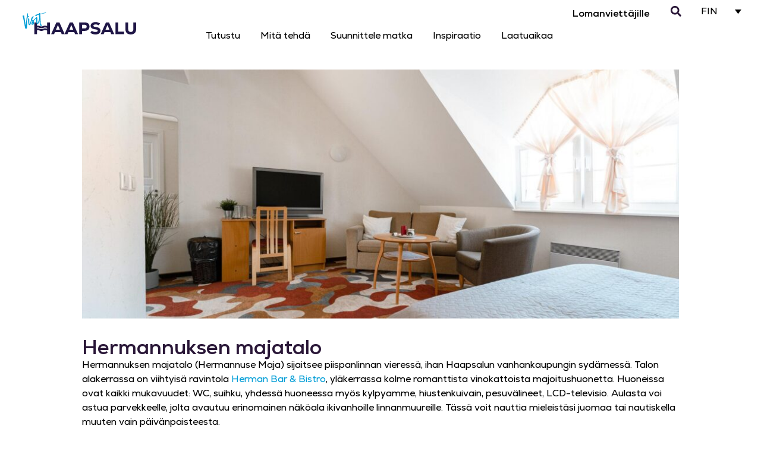

--- FILE ---
content_type: text/html; charset=UTF-8
request_url: https://www.visithaapsalu.com/fi/objekt/hermannuksen-majatalo/
body_size: 16739
content:
<!DOCTYPE html>
<html lang="fi">
<head>
	<meta charset="UTF-8">
	<meta name="viewport" content="width=device-width, initial-scale=1.0, viewport-fit=cover" />			<title>
			Hermannuksen majatalo - Visit Haapsalu		</title>
		<meta name='robots' content='index, follow, max-image-preview:large, max-snippet:-1, max-video-preview:-1' />
	<style>img:is([sizes="auto" i], [sizes^="auto," i]) { contain-intrinsic-size: 3000px 1500px }</style>
	
	<!-- This site is optimized with the Yoast SEO plugin v26.3 - https://yoast.com/wordpress/plugins/seo/ -->
	<link rel="canonical" href="https://www.visithaapsalu.com/fi/objekt/hermannuksen-majatalo/" />
	<meta property="og:locale" content="fi_FI" />
	<meta property="og:type" content="article" />
	<meta property="og:title" content="Hermannuksen majatalo - Visit Haapsalu" />
	<meta property="og:description" content="Hermannuksen majatalo (Hermannuse Maja) sijaitsee piispanlinnan vieressä, ihan Haapsalun vanhankaupungin sydämessä. Talon alakerrassa on viihtyisä ravintola Herman Bar &amp; Bistro, yläkerrassa kolme romanttista vinokattoista majoitushuonetta. Huoneissa ovat kaikki mukavuudet: WC, suihku, yhdessä huoneessa myös kylpyamme, hiustenkuivain, pesuvälineet, LCD-televisio. Aulasta voi astua parvekkeelle, jolta avautuu erinomainen näköala ikivanhoille linnanmuureille. Tässä voit nauttia mieleistäsi juomaa tai nautiskella [&hellip;]" />
	<meta property="og:url" content="https://www.visithaapsalu.com/fi/objekt/hermannuksen-majatalo/" />
	<meta property="og:site_name" content="Visit Haapsalu" />
	<meta property="article:publisher" content="https://www.facebook.com/visithaapsalu/" />
	<meta property="og:image" content="https://www.visithaapsalu.com/wp-content/uploads/2024/04/visit_haapsalu.jpg" />
	<meta property="og:image:width" content="1577" />
	<meta property="og:image:height" content="600" />
	<meta property="og:image:type" content="image/jpeg" />
	<meta name="twitter:card" content="summary_large_image" />
	<script type="application/ld+json" class="yoast-schema-graph">{"@context":"https://schema.org","@graph":[{"@type":"WebPage","@id":"https://www.visithaapsalu.com/fi/objekt/hermannuksen-majatalo/","url":"https://www.visithaapsalu.com/fi/objekt/hermannuksen-majatalo/","name":"Hermannuksen majatalo - Visit Haapsalu","isPartOf":{"@id":"https://www.visithaapsalu.com/fi/#website"},"primaryImageOfPage":{"@id":"https://www.visithaapsalu.com/fi/objekt/hermannuksen-majatalo/#primaryimage"},"image":{"@id":"https://www.visithaapsalu.com/fi/objekt/hermannuksen-majatalo/#primaryimage"},"thumbnailUrl":"https://www.visithaapsalu.com/wp-content/uploads/visit/RAV06012.jpg","datePublished":"2025-01-17T20:30:15+00:00","breadcrumb":{"@id":"https://www.visithaapsalu.com/fi/objekt/hermannuksen-majatalo/#breadcrumb"},"inLanguage":"fi","potentialAction":[{"@type":"ReadAction","target":["https://www.visithaapsalu.com/fi/objekt/hermannuksen-majatalo/"]}]},{"@type":"ImageObject","inLanguage":"fi","@id":"https://www.visithaapsalu.com/fi/objekt/hermannuksen-majatalo/#primaryimage","url":"https://www.visithaapsalu.com/wp-content/uploads/visit/RAV06012.jpg","contentUrl":"https://www.visithaapsalu.com/wp-content/uploads/visit/RAV06012.jpg","width":1920,"height":800},{"@type":"BreadcrumbList","@id":"https://www.visithaapsalu.com/fi/objekt/hermannuksen-majatalo/#breadcrumb","itemListElement":[{"@type":"ListItem","position":1,"name":"Home","item":"https://www.visithaapsalu.com/fi/"},{"@type":"ListItem","position":2,"name":"Objektid","item":"https://www.visithaapsalu.com/fi/objekt/"},{"@type":"ListItem","position":3,"name":"Hermannuksen majatalo"}]},{"@type":"WebSite","@id":"https://www.visithaapsalu.com/fi/#website","url":"https://www.visithaapsalu.com/fi/","name":"Visit Haapsalu","description":"visithaapsalu","publisher":{"@id":"https://www.visithaapsalu.com/fi/#organization"},"potentialAction":[{"@type":"SearchAction","target":{"@type":"EntryPoint","urlTemplate":"https://www.visithaapsalu.com/fi/?s={search_term_string}"},"query-input":{"@type":"PropertyValueSpecification","valueRequired":true,"valueName":"search_term_string"}}],"inLanguage":"fi"},{"@type":"Organization","@id":"https://www.visithaapsalu.com/fi/#organization","name":"Visit Haapsalu","url":"https://www.visithaapsalu.com/fi/","logo":{"@type":"ImageObject","inLanguage":"fi","@id":"https://www.visithaapsalu.com/fi/#/schema/logo/image/","url":"https://www.visithaapsalu.com/wp-content/uploads/2022/11/visit-haapsalu.svg","contentUrl":"https://www.visithaapsalu.com/wp-content/uploads/2022/11/visit-haapsalu.svg","width":191,"height":37,"caption":"Visit Haapsalu"},"image":{"@id":"https://www.visithaapsalu.com/fi/#/schema/logo/image/"},"sameAs":["https://www.facebook.com/visithaapsalu/","https://www.instagram.com/visit_haapsalu/"]}]}</script>
	<!-- / Yoast SEO plugin. -->


<link rel='dns-prefetch' href='//www.googletagmanager.com' />
<script type="text/javascript">
/* <![CDATA[ */
window._wpemojiSettings = {"baseUrl":"https:\/\/s.w.org\/images\/core\/emoji\/16.0.1\/72x72\/","ext":".png","svgUrl":"https:\/\/s.w.org\/images\/core\/emoji\/16.0.1\/svg\/","svgExt":".svg","source":{"concatemoji":"https:\/\/www.visithaapsalu.com\/wp-includes\/js\/wp-emoji-release.min.js?ver=6.8.3"}};
/*! This file is auto-generated */
!function(s,n){var o,i,e;function c(e){try{var t={supportTests:e,timestamp:(new Date).valueOf()};sessionStorage.setItem(o,JSON.stringify(t))}catch(e){}}function p(e,t,n){e.clearRect(0,0,e.canvas.width,e.canvas.height),e.fillText(t,0,0);var t=new Uint32Array(e.getImageData(0,0,e.canvas.width,e.canvas.height).data),a=(e.clearRect(0,0,e.canvas.width,e.canvas.height),e.fillText(n,0,0),new Uint32Array(e.getImageData(0,0,e.canvas.width,e.canvas.height).data));return t.every(function(e,t){return e===a[t]})}function u(e,t){e.clearRect(0,0,e.canvas.width,e.canvas.height),e.fillText(t,0,0);for(var n=e.getImageData(16,16,1,1),a=0;a<n.data.length;a++)if(0!==n.data[a])return!1;return!0}function f(e,t,n,a){switch(t){case"flag":return n(e,"\ud83c\udff3\ufe0f\u200d\u26a7\ufe0f","\ud83c\udff3\ufe0f\u200b\u26a7\ufe0f")?!1:!n(e,"\ud83c\udde8\ud83c\uddf6","\ud83c\udde8\u200b\ud83c\uddf6")&&!n(e,"\ud83c\udff4\udb40\udc67\udb40\udc62\udb40\udc65\udb40\udc6e\udb40\udc67\udb40\udc7f","\ud83c\udff4\u200b\udb40\udc67\u200b\udb40\udc62\u200b\udb40\udc65\u200b\udb40\udc6e\u200b\udb40\udc67\u200b\udb40\udc7f");case"emoji":return!a(e,"\ud83e\udedf")}return!1}function g(e,t,n,a){var r="undefined"!=typeof WorkerGlobalScope&&self instanceof WorkerGlobalScope?new OffscreenCanvas(300,150):s.createElement("canvas"),o=r.getContext("2d",{willReadFrequently:!0}),i=(o.textBaseline="top",o.font="600 32px Arial",{});return e.forEach(function(e){i[e]=t(o,e,n,a)}),i}function t(e){var t=s.createElement("script");t.src=e,t.defer=!0,s.head.appendChild(t)}"undefined"!=typeof Promise&&(o="wpEmojiSettingsSupports",i=["flag","emoji"],n.supports={everything:!0,everythingExceptFlag:!0},e=new Promise(function(e){s.addEventListener("DOMContentLoaded",e,{once:!0})}),new Promise(function(t){var n=function(){try{var e=JSON.parse(sessionStorage.getItem(o));if("object"==typeof e&&"number"==typeof e.timestamp&&(new Date).valueOf()<e.timestamp+604800&&"object"==typeof e.supportTests)return e.supportTests}catch(e){}return null}();if(!n){if("undefined"!=typeof Worker&&"undefined"!=typeof OffscreenCanvas&&"undefined"!=typeof URL&&URL.createObjectURL&&"undefined"!=typeof Blob)try{var e="postMessage("+g.toString()+"("+[JSON.stringify(i),f.toString(),p.toString(),u.toString()].join(",")+"));",a=new Blob([e],{type:"text/javascript"}),r=new Worker(URL.createObjectURL(a),{name:"wpTestEmojiSupports"});return void(r.onmessage=function(e){c(n=e.data),r.terminate(),t(n)})}catch(e){}c(n=g(i,f,p,u))}t(n)}).then(function(e){for(var t in e)n.supports[t]=e[t],n.supports.everything=n.supports.everything&&n.supports[t],"flag"!==t&&(n.supports.everythingExceptFlag=n.supports.everythingExceptFlag&&n.supports[t]);n.supports.everythingExceptFlag=n.supports.everythingExceptFlag&&!n.supports.flag,n.DOMReady=!1,n.readyCallback=function(){n.DOMReady=!0}}).then(function(){return e}).then(function(){var e;n.supports.everything||(n.readyCallback(),(e=n.source||{}).concatemoji?t(e.concatemoji):e.wpemoji&&e.twemoji&&(t(e.twemoji),t(e.wpemoji)))}))}((window,document),window._wpemojiSettings);
/* ]]> */
</script>
<link rel='stylesheet' id='dce-dynamic-visibility-style-css' href='https://www.visithaapsalu.com/wp-content/plugins/dynamic-visibility-for-elementor/assets/css/dynamic-visibility.css?ver=5.0.16' type='text/css' media='all' />
<style id='wp-emoji-styles-inline-css' type='text/css'>

	img.wp-smiley, img.emoji {
		display: inline !important;
		border: none !important;
		box-shadow: none !important;
		height: 1em !important;
		width: 1em !important;
		margin: 0 0.07em !important;
		vertical-align: -0.1em !important;
		background: none !important;
		padding: 0 !important;
	}
</style>
<link rel='stylesheet' id='responsive-lightbox-swipebox-css' href='https://www.visithaapsalu.com/wp-content/plugins/responsive-lightbox/assets/swipebox/swipebox.min.css?ver=1.5.2' type='text/css' media='all' />
<link rel='stylesheet' id='wpml-legacy-dropdown-0-css' href='https://www.visithaapsalu.com/wp-content/plugins/sitepress-multilingual-cms/templates/language-switchers/legacy-dropdown/style.min.css?ver=1' type='text/css' media='all' />
<style id='wpml-legacy-dropdown-0-inline-css' type='text/css'>
.wpml-ls-statics-shortcode_actions, .wpml-ls-statics-shortcode_actions .wpml-ls-sub-menu, .wpml-ls-statics-shortcode_actions a {border-color:#ffffff;}.wpml-ls-statics-shortcode_actions .wpml-ls-sub-menu a:hover,.wpml-ls-statics-shortcode_actions .wpml-ls-sub-menu a:focus, .wpml-ls-statics-shortcode_actions .wpml-ls-sub-menu a:link:hover, .wpml-ls-statics-shortcode_actions .wpml-ls-sub-menu a:link:focus {background-color:#ffffff;}.wpml-ls-statics-shortcode_actions .wpml-ls-current-language:hover>a, .wpml-ls-statics-shortcode_actions .wpml-ls-current-language>a:focus {background-color:#ffffff;}
</style>
<link rel='stylesheet' id='megamenu-css' href='https://www.visithaapsalu.com/wp-content/uploads/maxmegamenu/style_fi.css?ver=303e13' type='text/css' media='all' />
<link rel='stylesheet' id='dashicons-css' href='https://www.visithaapsalu.com/wp-includes/css/dashicons.min.css?ver=6.8.3' type='text/css' media='all' />
<link rel='stylesheet' id='elementor-frontend-css' href='https://www.visithaapsalu.com/wp-content/uploads/elementor/css/custom-frontend.min.css?ver=1762260285' type='text/css' media='all' />
<style id='elementor-frontend-inline-css' type='text/css'>
@media(max-width:1024px){.elementor-1791997 .elementor-element.elementor-element-3815d6a:not(.elementor-motion-effects-element-type-background), .elementor-1791997 .elementor-element.elementor-element-3815d6a > .elementor-motion-effects-container > .elementor-motion-effects-layer{background-image:url("https://www.visithaapsalu.com/wp-content/uploads/visit/RAV06012.jpg");}}
</style>
<link rel='stylesheet' id='widget-image-css' href='https://www.visithaapsalu.com/wp-content/plugins/elementor/assets/css/widget-image.min.css?ver=3.32.5' type='text/css' media='all' />
<link rel='stylesheet' id='widget-nav-menu-css' href='https://www.visithaapsalu.com/wp-content/uploads/elementor/css/custom-pro-widget-nav-menu.min.css?ver=1762260285' type='text/css' media='all' />
<link rel='stylesheet' id='widget-search-form-css' href='https://www.visithaapsalu.com/wp-content/plugins/elementor-pro/assets/css/widget-search-form.min.css?ver=3.32.2' type='text/css' media='all' />
<link rel='stylesheet' id='e-sticky-css' href='https://www.visithaapsalu.com/wp-content/plugins/elementor-pro/assets/css/modules/sticky.min.css?ver=3.32.2' type='text/css' media='all' />
<link rel='stylesheet' id='widget-spacer-css' href='https://www.visithaapsalu.com/wp-content/plugins/elementor/assets/css/widget-spacer.min.css?ver=3.32.5' type='text/css' media='all' />
<link rel='stylesheet' id='widget-heading-css' href='https://www.visithaapsalu.com/wp-content/plugins/elementor/assets/css/widget-heading.min.css?ver=3.32.5' type='text/css' media='all' />
<link rel='stylesheet' id='widget-icon-list-css' href='https://www.visithaapsalu.com/wp-content/uploads/elementor/css/custom-widget-icon-list.min.css?ver=1762260285' type='text/css' media='all' />
<link rel='stylesheet' id='widget-social-icons-css' href='https://www.visithaapsalu.com/wp-content/plugins/elementor/assets/css/widget-social-icons.min.css?ver=3.32.5' type='text/css' media='all' />
<link rel='stylesheet' id='e-apple-webkit-css' href='https://www.visithaapsalu.com/wp-content/uploads/elementor/css/custom-apple-webkit.min.css?ver=1762260285' type='text/css' media='all' />
<link rel='stylesheet' id='widget-post-info-css' href='https://www.visithaapsalu.com/wp-content/plugins/elementor-pro/assets/css/widget-post-info.min.css?ver=3.32.2' type='text/css' media='all' />
<link rel='stylesheet' id='widget-icon-box-css' href='https://www.visithaapsalu.com/wp-content/uploads/elementor/css/custom-widget-icon-box.min.css?ver=1762260285' type='text/css' media='all' />
<link rel='stylesheet' id='elementor-post-5-css' href='https://www.visithaapsalu.com/wp-content/uploads/elementor/css/post-5.css?ver=1762260286' type='text/css' media='all' />
<link rel='stylesheet' id='font-awesome-5-all-css' href='https://www.visithaapsalu.com/wp-content/plugins/elementor/assets/lib/font-awesome/css/all.min.css?ver=3.32.5' type='text/css' media='all' />
<link rel='stylesheet' id='font-awesome-4-shim-css' href='https://www.visithaapsalu.com/wp-content/plugins/elementor/assets/lib/font-awesome/css/v4-shims.min.css?ver=3.32.5' type='text/css' media='all' />
<link rel='stylesheet' id='elementor-post-1792065-css' href='https://www.visithaapsalu.com/wp-content/uploads/elementor/css/post-1792065.css?ver=1762260385' type='text/css' media='all' />
<link rel='stylesheet' id='elementor-post-1792812-css' href='https://www.visithaapsalu.com/wp-content/uploads/elementor/css/post-1792812.css?ver=1762260385' type='text/css' media='all' />
<link rel='stylesheet' id='elementor-post-1791997-css' href='https://www.visithaapsalu.com/wp-content/uploads/elementor/css/post-1791997.css?ver=1762260508' type='text/css' media='all' />
<link rel='stylesheet' id='tablepress-default-css' href='https://www.visithaapsalu.com/wp-content/plugins/tablepress/css/build/default.css?ver=3.2.5' type='text/css' media='all' />
<link rel='stylesheet' id='ecs-styles-css' href='https://www.visithaapsalu.com/wp-content/plugins/ele-custom-skin/assets/css/ecs-style.css?ver=3.1.9' type='text/css' media='all' />
<link rel='stylesheet' id='elementor-post-1717357-css' href='https://www.visithaapsalu.com/wp-content/uploads/elementor/css/post-1717357.css?ver=1714050994' type='text/css' media='all' />
<link rel='stylesheet' id='elementor-post-1791985-css' href='https://www.visithaapsalu.com/wp-content/uploads/elementor/css/post-1791985.css?ver=1696493638' type='text/css' media='all' />
<link rel='stylesheet' id='elementor-post-1791990-css' href='https://www.visithaapsalu.com/wp-content/uploads/elementor/css/post-1791990.css?ver=1696493638' type='text/css' media='all' />
<script type="text/javascript" id="wpml-cookie-js-extra">
/* <![CDATA[ */
var wpml_cookies = {"wp-wpml_current_language":{"value":"fi","expires":1,"path":"\/"}};
var wpml_cookies = {"wp-wpml_current_language":{"value":"fi","expires":1,"path":"\/"}};
/* ]]> */
</script>
<script type="text/javascript" src="https://www.visithaapsalu.com/wp-content/plugins/sitepress-multilingual-cms/res/js/cookies/language-cookie.js?ver=484900" id="wpml-cookie-js" defer="defer" data-wp-strategy="defer"></script>
<script type="text/javascript" src="https://www.visithaapsalu.com/wp-includes/js/jquery/jquery.min.js?ver=3.7.1" id="jquery-core-js"></script>
<script type="text/javascript" src="https://www.visithaapsalu.com/wp-includes/js/jquery/jquery-migrate.min.js?ver=3.4.1" id="jquery-migrate-js"></script>
<script type="text/javascript" src="https://www.visithaapsalu.com/wp-content/plugins/responsive-lightbox/assets/swipebox/jquery.swipebox.min.js?ver=1.5.2" id="responsive-lightbox-swipebox-js"></script>
<script type="text/javascript" src="https://www.visithaapsalu.com/wp-includes/js/underscore.min.js?ver=1.13.7" id="underscore-js"></script>
<script type="text/javascript" src="https://www.visithaapsalu.com/wp-content/plugins/responsive-lightbox/assets/infinitescroll/infinite-scroll.pkgd.min.js?ver=4.0.1" id="responsive-lightbox-infinite-scroll-js"></script>
<script type="text/javascript" id="responsive-lightbox-js-before">
/* <![CDATA[ */
var rlArgs = {"script":"swipebox","selector":"lightbox","customEvents":"","activeGalleries":true,"animation":true,"hideCloseButtonOnMobile":false,"removeBarsOnMobile":false,"hideBars":true,"hideBarsDelay":5000,"videoMaxWidth":1080,"useSVG":true,"loopAtEnd":false,"woocommerce_gallery":false,"ajaxurl":"https:\/\/www.visithaapsalu.com\/wp-admin\/admin-ajax.php","nonce":"c2b0ec887a","preview":false,"postId":1824333,"scriptExtension":false};
/* ]]> */
</script>
<script type="text/javascript" src="https://www.visithaapsalu.com/wp-content/plugins/responsive-lightbox/js/front.js?ver=2.5.3" id="responsive-lightbox-js"></script>
<script type="text/javascript" src="https://www.visithaapsalu.com/wp-content/plugins/sitepress-multilingual-cms/templates/language-switchers/legacy-dropdown/script.min.js?ver=1" id="wpml-legacy-dropdown-0-js"></script>
<script type="text/javascript" src="https://www.visithaapsalu.com/wp-content/plugins/elementor/assets/lib/font-awesome/js/v4-shims.min.js?ver=3.32.5" id="font-awesome-4-shim-js"></script>

<!-- Google tag (gtag.js) snippet added by Site Kit -->
<!-- Google Analytics snippet added by Site Kit -->
<script type="text/javascript" src="https://www.googletagmanager.com/gtag/js?id=G-CKFW1CELWV" id="google_gtagjs-js" async></script>
<script type="text/javascript" id="google_gtagjs-js-after">
/* <![CDATA[ */
window.dataLayer = window.dataLayer || [];function gtag(){dataLayer.push(arguments);}
gtag("set","linker",{"domains":["www.visithaapsalu.com"]});
gtag("js", new Date());
gtag("set", "developer_id.dZTNiMT", true);
gtag("config", "G-CKFW1CELWV");
/* ]]> */
</script>
<script type="text/javascript" id="ecs_ajax_load-js-extra">
/* <![CDATA[ */
var ecs_ajax_params = {"ajaxurl":"https:\/\/www.visithaapsalu.com\/wp-admin\/admin-ajax.php","posts":"{\"page\":0,\"post_type\":\"objekt\",\"error\":\"\",\"m\":\"\",\"p\":1824333,\"post_parent\":\"\",\"subpost\":\"\",\"subpost_id\":\"\",\"attachment\":\"\",\"attachment_id\":0,\"pagename\":\"\",\"page_id\":\"\",\"second\":\"\",\"minute\":\"\",\"hour\":\"\",\"day\":0,\"monthnum\":0,\"year\":0,\"w\":0,\"category_name\":\"\",\"tag\":\"\",\"cat\":\"\",\"tag_id\":\"\",\"author\":\"\",\"author_name\":\"\",\"feed\":\"\",\"tb\":\"\",\"paged\":0,\"meta_key\":\"\",\"meta_value\":\"\",\"preview\":\"\",\"s\":\"\",\"sentence\":\"\",\"title\":\"\",\"fields\":\"all\",\"menu_order\":\"\",\"embed\":\"\",\"category__in\":[],\"category__not_in\":[],\"category__and\":[],\"post__in\":[],\"post__not_in\":[],\"post_name__in\":[],\"tag__in\":[],\"tag__not_in\":[],\"tag__and\":[],\"tag_slug__in\":[],\"tag_slug__and\":[],\"post_parent__in\":[],\"post_parent__not_in\":[],\"author__in\":[],\"author__not_in\":[],\"search_columns\":[],\"meta_query\":[],\"name\":\"\",\"ignore_sticky_posts\":false,\"suppress_filters\":false,\"cache_results\":true,\"update_post_term_cache\":true,\"update_menu_item_cache\":false,\"lazy_load_term_meta\":true,\"update_post_meta_cache\":true,\"posts_per_page\":12,\"nopaging\":false,\"comments_per_page\":\"50\",\"no_found_rows\":false,\"order\":\"DESC\",\"objekt\":\"hermannuksen-majatalo\"}"};
/* ]]> */
</script>
<script type="text/javascript" src="https://www.visithaapsalu.com/wp-content/plugins/ele-custom-skin/assets/js/ecs_ajax_pagination.js?ver=3.1.9" id="ecs_ajax_load-js"></script>
<script type="text/javascript" src="https://www.visithaapsalu.com/wp-content/plugins/ele-custom-skin/assets/js/ecs.js?ver=3.1.9" id="ecs-script-js"></script>
<link rel="https://api.w.org/" href="https://www.visithaapsalu.com/fi/wp-json/" /><link rel="EditURI" type="application/rsd+xml" title="RSD" href="https://www.visithaapsalu.com/xmlrpc.php?rsd" />
<link rel='shortlink' href='https://www.visithaapsalu.com/fi/?p=1824333' />
<link rel="alternate" title="oEmbed (JSON)" type="application/json+oembed" href="https://www.visithaapsalu.com/fi/wp-json/oembed/1.0/embed?url=https%3A%2F%2Fwww.visithaapsalu.com%2Ffi%2Fobjekt%2Fhermannuksen-majatalo%2F" />
<link rel="alternate" title="oEmbed (XML)" type="text/xml+oembed" href="https://www.visithaapsalu.com/fi/wp-json/oembed/1.0/embed?url=https%3A%2F%2Fwww.visithaapsalu.com%2Ffi%2Fobjekt%2Fhermannuksen-majatalo%2F&#038;format=xml" />
<meta name="generator" content="WPML ver:4.8.4 stt:1,15,18;" />
<meta name="generator" content="Site Kit by Google 1.165.0" /><meta name="generator" content="Elementor 3.32.5; features: e_font_icon_svg, additional_custom_breakpoints; settings: css_print_method-external, google_font-enabled, font_display-auto">
			<style>
				.e-con.e-parent:nth-of-type(n+4):not(.e-lazyloaded):not(.e-no-lazyload),
				.e-con.e-parent:nth-of-type(n+4):not(.e-lazyloaded):not(.e-no-lazyload) * {
					background-image: none !important;
				}
				@media screen and (max-height: 1024px) {
					.e-con.e-parent:nth-of-type(n+3):not(.e-lazyloaded):not(.e-no-lazyload),
					.e-con.e-parent:nth-of-type(n+3):not(.e-lazyloaded):not(.e-no-lazyload) * {
						background-image: none !important;
					}
				}
				@media screen and (max-height: 640px) {
					.e-con.e-parent:nth-of-type(n+2):not(.e-lazyloaded):not(.e-no-lazyload),
					.e-con.e-parent:nth-of-type(n+2):not(.e-lazyloaded):not(.e-no-lazyload) * {
						background-image: none !important;
					}
				}
			</style>
			<link rel="icon" href="https://www.visithaapsalu.com/wp-content/uploads/2022/11/cropped-visit-haapsalu-logo-32x32.png" sizes="32x32" />
<link rel="icon" href="https://www.visithaapsalu.com/wp-content/uploads/2022/11/cropped-visit-haapsalu-logo-192x192.png" sizes="192x192" />
<link rel="apple-touch-icon" href="https://www.visithaapsalu.com/wp-content/uploads/2022/11/cropped-visit-haapsalu-logo-180x180.png" />
<meta name="msapplication-TileImage" content="https://www.visithaapsalu.com/wp-content/uploads/2022/11/cropped-visit-haapsalu-logo-270x270.png" />
		<style type="text/css" id="wp-custom-css">
			html .elementor-widget-icon-list .elementor-icon-list-text {
	color: var(--e-global-color-primary);
}
html .elementor-widget-icon-list a .elementor-icon-list-text {
	color: var( --e-global-color-accent );
}		</style>
		<style type="text/css">/** Mega Menu CSS: fs **/</style>
</head>
<body class="wp-singular objekt-template-default single single-objekt postid-1824333 wp-custom-logo wp-theme-visit-haapsalu elementor-default elementor-template-full-width elementor-kit-5 elementor-page-1791997">
		<header data-elementor-type="header" data-elementor-id="1792065" class="elementor elementor-1792065 elementor-12 elementor-location-header" data-elementor-post-type="elementor_library">
					<section class="elementor-section elementor-top-section elementor-element elementor-element-55cdfe2 elementor-hidden-tablet elementor-hidden-mobile elementor-section-boxed elementor-section-height-default elementor-section-height-default" data-id="55cdfe2" data-element_type="section" data-settings="{&quot;background_background&quot;:&quot;classic&quot;,&quot;sticky&quot;:&quot;top&quot;,&quot;sticky_on&quot;:[&quot;desktop&quot;,&quot;tablet&quot;,&quot;mobile&quot;],&quot;sticky_offset&quot;:0,&quot;sticky_effects_offset&quot;:0,&quot;sticky_anchor_link_offset&quot;:0}">
						<div class="elementor-container elementor-column-gap-default">
					<div class="elementor-column elementor-col-100 elementor-top-column elementor-element elementor-element-5aba9d6" data-id="5aba9d6" data-element_type="column">
			<div class="elementor-widget-wrap elementor-element-populated">
						<section class="elementor-section elementor-inner-section elementor-element elementor-element-43d97b0 elementor-section-boxed elementor-section-height-default elementor-section-height-default" data-id="43d97b0" data-element_type="section">
						<div class="elementor-container elementor-column-gap-default">
					<div class="elementor-column elementor-col-25 elementor-inner-column elementor-element elementor-element-402d938" data-id="402d938" data-element_type="column">
			<div class="elementor-widget-wrap elementor-element-populated">
						<div class="elementor-element elementor-element-737892b elementor-absolute elementor-widget elementor-widget-theme-site-logo elementor-widget-image" data-id="737892b" data-element_type="widget" data-settings="{&quot;_position&quot;:&quot;absolute&quot;}" data-widget_type="theme-site-logo.default">
				<div class="elementor-widget-container">
											<a href="https://www.visithaapsalu.com/fi/">
			<img width="191" height="37" src="https://www.visithaapsalu.com/wp-content/uploads/2022/11/visit-haapsalu.svg" class="attachment-full size-full wp-image-180" alt="" />				</a>
											</div>
				</div>
					</div>
		</div>
				<div class="elementor-column elementor-col-25 elementor-inner-column elementor-element elementor-element-0d73e37" data-id="0d73e37" data-element_type="column">
			<div class="elementor-widget-wrap elementor-element-populated">
						<div class="elementor-element elementor-element-fafb2c5 elementor-nav-menu__align-end elementor-nav-menu--dropdown-tablet elementor-nav-menu__text-align-aside elementor-nav-menu--toggle elementor-nav-menu--burger elementor-widget elementor-widget-nav-menu" data-id="fafb2c5" data-element_type="widget" data-settings="{&quot;layout&quot;:&quot;horizontal&quot;,&quot;submenu_icon&quot;:{&quot;value&quot;:&quot;&lt;svg aria-hidden=\&quot;true\&quot; class=\&quot;e-font-icon-svg e-fas-caret-down\&quot; viewBox=\&quot;0 0 320 512\&quot; xmlns=\&quot;http:\/\/www.w3.org\/2000\/svg\&quot;&gt;&lt;path d=\&quot;M31.3 192h257.3c17.8 0 26.7 21.5 14.1 34.1L174.1 354.8c-7.8 7.8-20.5 7.8-28.3 0L17.2 226.1C4.6 213.5 13.5 192 31.3 192z\&quot;&gt;&lt;\/path&gt;&lt;\/svg&gt;&quot;,&quot;library&quot;:&quot;fa-solid&quot;},&quot;toggle&quot;:&quot;burger&quot;}" data-widget_type="nav-menu.default">
				<div class="elementor-widget-container">
								<nav aria-label="Menu" class="elementor-nav-menu--main elementor-nav-menu__container elementor-nav-menu--layout-horizontal e--pointer-background e--animation-fade">
				<ul id="menu-1-fafb2c5" class="elementor-nav-menu"><li class="menu-item menu-item-type-post_type menu-item-object-page menu-item-home menu-item-1792033"><a href="https://www.visithaapsalu.com/fi/" class="elementor-item">Lomanviettäjille</a></li>
</ul>			</nav>
					<div class="elementor-menu-toggle" role="button" tabindex="0" aria-label="Menu Toggle" aria-expanded="false">
			<svg aria-hidden="true" role="presentation" class="elementor-menu-toggle__icon--open e-font-icon-svg e-eicon-menu-bar" viewBox="0 0 1000 1000" xmlns="http://www.w3.org/2000/svg"><path d="M104 333H896C929 333 958 304 958 271S929 208 896 208H104C71 208 42 237 42 271S71 333 104 333ZM104 583H896C929 583 958 554 958 521S929 458 896 458H104C71 458 42 487 42 521S71 583 104 583ZM104 833H896C929 833 958 804 958 771S929 708 896 708H104C71 708 42 737 42 771S71 833 104 833Z"></path></svg><svg aria-hidden="true" role="presentation" class="elementor-menu-toggle__icon--close e-font-icon-svg e-eicon-close" viewBox="0 0 1000 1000" xmlns="http://www.w3.org/2000/svg"><path d="M742 167L500 408 258 167C246 154 233 150 217 150 196 150 179 158 167 167 154 179 150 196 150 212 150 229 154 242 171 254L408 500 167 742C138 771 138 800 167 829 196 858 225 858 254 829L496 587 738 829C750 842 767 846 783 846 800 846 817 842 829 829 842 817 846 804 846 783 846 767 842 750 829 737L588 500 833 258C863 229 863 200 833 171 804 137 775 137 742 167Z"></path></svg>		</div>
					<nav class="elementor-nav-menu--dropdown elementor-nav-menu__container" aria-hidden="true">
				<ul id="menu-2-fafb2c5" class="elementor-nav-menu"><li class="menu-item menu-item-type-post_type menu-item-object-page menu-item-home menu-item-1792033"><a href="https://www.visithaapsalu.com/fi/" class="elementor-item" tabindex="-1">Lomanviettäjille</a></li>
</ul>			</nav>
						</div>
				</div>
					</div>
		</div>
				<div class="elementor-column elementor-col-25 elementor-inner-column elementor-element elementor-element-5db12e9" data-id="5db12e9" data-element_type="column">
			<div class="elementor-widget-wrap elementor-element-populated">
						<div class="elementor-element elementor-element-acf25d1 elementor-search-form--skin-full_screen elementor-widget elementor-widget-search-form" data-id="acf25d1" data-element_type="widget" data-settings="{&quot;skin&quot;:&quot;full_screen&quot;}" data-widget_type="search-form.default">
				<div class="elementor-widget-container">
							<search role="search">
			<form class="elementor-search-form" action="https://www.visithaapsalu.com/fi/" method="get">
												<div class="elementor-search-form__toggle" role="button" tabindex="0" aria-label="Search">
					<div class="e-font-icon-svg-container"><svg aria-hidden="true" class="e-font-icon-svg e-fas-search" viewBox="0 0 512 512" xmlns="http://www.w3.org/2000/svg"><path d="M505 442.7L405.3 343c-4.5-4.5-10.6-7-17-7H372c27.6-35.3 44-79.7 44-128C416 93.1 322.9 0 208 0S0 93.1 0 208s93.1 208 208 208c48.3 0 92.7-16.4 128-44v16.3c0 6.4 2.5 12.5 7 17l99.7 99.7c9.4 9.4 24.6 9.4 33.9 0l28.3-28.3c9.4-9.4 9.4-24.6.1-34zM208 336c-70.7 0-128-57.2-128-128 0-70.7 57.2-128 128-128 70.7 0 128 57.2 128 128 0 70.7-57.2 128-128 128z"></path></svg></div>				</div>
								<div class="elementor-search-form__container">
					<label class="elementor-screen-only" for="elementor-search-form-acf25d1">Search</label>

					
					<input id="elementor-search-form-acf25d1" placeholder="Hae..." class="elementor-search-form__input" type="search" name="s" value="">
					<input type='hidden' name='lang' value='fi' />
					
										<div class="dialog-lightbox-close-button dialog-close-button" role="button" tabindex="0" aria-label="Close this search box.">
						<svg aria-hidden="true" class="e-font-icon-svg e-eicon-close" viewBox="0 0 1000 1000" xmlns="http://www.w3.org/2000/svg"><path d="M742 167L500 408 258 167C246 154 233 150 217 150 196 150 179 158 167 167 154 179 150 196 150 212 150 229 154 242 171 254L408 500 167 742C138 771 138 800 167 829 196 858 225 858 254 829L496 587 738 829C750 842 767 846 783 846 800 846 817 842 829 829 842 817 846 804 846 783 846 767 842 750 829 737L588 500 833 258C863 229 863 200 833 171 804 137 775 137 742 167Z"></path></svg>					</div>
									</div>
			</form>
		</search>
						</div>
				</div>
					</div>
		</div>
				<div class="elementor-column elementor-col-25 elementor-inner-column elementor-element elementor-element-c66a05b" data-id="c66a05b" data-element_type="column">
			<div class="elementor-widget-wrap elementor-element-populated">
						<div class="elementor-element elementor-element-418845a elementor-widget elementor-widget-wpml-language-switcher" data-id="418845a" data-element_type="widget" data-widget_type="wpml-language-switcher.default">
				<div class="elementor-widget-container">
					<div class="wpml-elementor-ls">
<div
	 class="wpml-ls-statics-shortcode_actions wpml-ls wpml-ls-legacy-dropdown js-wpml-ls-legacy-dropdown">
	<ul role="menu">

		<li role="none" tabindex="0" class="wpml-ls-slot-shortcode_actions wpml-ls-item wpml-ls-item-fi wpml-ls-current-language wpml-ls-last-item wpml-ls-item-legacy-dropdown">
			<a href="#" class="js-wpml-ls-item-toggle wpml-ls-item-toggle" role="menuitem" title="Switch to FIN">
                <span class="wpml-ls-native" role="menuitem">FIN</span></a>

			<ul class="wpml-ls-sub-menu" role="menu">
				
					<li class="wpml-ls-slot-shortcode_actions wpml-ls-item wpml-ls-item-en wpml-ls-first-item" role="none">
						<a href="https://www.visithaapsalu.com/en/objekt/hermannuse-maja-guesthouse/" class="wpml-ls-link" role="menuitem" aria-label="Switch to ENG" title="Switch to ENG">
                            <span class="wpml-ls-display">ENG</span></a>
					</li>

				
					<li class="wpml-ls-slot-shortcode_actions wpml-ls-item wpml-ls-item-et" role="none">
						<a href="https://www.visithaapsalu.com/objekt/hermannuse-maja-kulalistemaja/" class="wpml-ls-link" role="menuitem" aria-label="Switch to EST" title="Switch to EST">
                            <span class="wpml-ls-display">EST</span></a>
					</li>

							</ul>

		</li>

	</ul>
</div>
</div>				</div>
				</div>
					</div>
		</div>
					</div>
		</section>
				<section class="elementor-section elementor-inner-section elementor-element elementor-element-6c40b6a elementor-section-boxed elementor-section-height-default elementor-section-height-default" data-id="6c40b6a" data-element_type="section">
						<div class="elementor-container elementor-column-gap-default">
					<div class="elementor-column elementor-col-25 elementor-inner-column elementor-element elementor-element-43b16f6" data-id="43b16f6" data-element_type="column">
			<div class="elementor-widget-wrap">
							</div>
		</div>
				<div class="elementor-column elementor-col-50 elementor-inner-column elementor-element elementor-element-4a0f963" data-id="4a0f963" data-element_type="column">
			<div class="elementor-widget-wrap elementor-element-populated">
						<div class="elementor-element elementor-element-71f796c elementor-nav-menu__align-center elementor-nav-menu--dropdown-tablet elementor-nav-menu__text-align-aside elementor-nav-menu--toggle elementor-nav-menu--burger elementor-widget elementor-widget-nav-menu" data-id="71f796c" data-element_type="widget" data-settings="{&quot;enabled_visibility&quot;:&quot;yes&quot;,&quot;dce_visibility_selected&quot;:&quot;hide&quot;,&quot;layout&quot;:&quot;horizontal&quot;,&quot;submenu_icon&quot;:{&quot;value&quot;:&quot;&lt;svg aria-hidden=\&quot;true\&quot; class=\&quot;e-font-icon-svg e-fas-caret-down\&quot; viewBox=\&quot;0 0 320 512\&quot; xmlns=\&quot;http:\/\/www.w3.org\/2000\/svg\&quot;&gt;&lt;path d=\&quot;M31.3 192h257.3c17.8 0 26.7 21.5 14.1 34.1L174.1 354.8c-7.8 7.8-20.5 7.8-28.3 0L17.2 226.1C4.6 213.5 13.5 192 31.3 192z\&quot;&gt;&lt;\/path&gt;&lt;\/svg&gt;&quot;,&quot;library&quot;:&quot;fa-solid&quot;},&quot;toggle&quot;:&quot;burger&quot;}" data-widget_type="nav-menu.default">
				<div class="elementor-widget-container">
								<nav aria-label="Menu" class="elementor-nav-menu--main elementor-nav-menu__container elementor-nav-menu--layout-horizontal e--pointer-underline e--animation-fade">
				<ul id="menu-1-71f796c" class="elementor-nav-menu"><li class="menu-item menu-item-type-post_type menu-item-object-page menu-item-1792026"><a href="https://www.visithaapsalu.com/fi/lomanviettajille/tutustu/" class="elementor-item">Tutustu</a></li>
<li class="menu-item menu-item-type-post_type menu-item-object-page menu-item-1792027"><a href="https://www.visithaapsalu.com/fi/lomanviettajille/mita-tehda/" class="elementor-item">Mitä tehdä</a></li>
<li class="menu-item menu-item-type-post_type menu-item-object-page menu-item-1792028"><a href="https://www.visithaapsalu.com/fi/lomanviettajille/suunnittele-matka/" class="elementor-item">Suunnittele matka</a></li>
<li class="menu-item menu-item-type-post_type menu-item-object-page menu-item-1792029"><a href="https://www.visithaapsalu.com/fi/lomanviettajille/inspiraatio/" class="elementor-item">Inspiraatio</a></li>
<li class="menu-item menu-item-type-post_type menu-item-object-page menu-item-1792030"><a href="https://www.visithaapsalu.com/fi/lomanviettajille/laatuaikaa/" class="elementor-item">Laatuaikaa</a></li>
</ul>			</nav>
					<div class="elementor-menu-toggle" role="button" tabindex="0" aria-label="Menu Toggle" aria-expanded="false">
			<svg aria-hidden="true" role="presentation" class="elementor-menu-toggle__icon--open e-font-icon-svg e-eicon-menu-bar" viewBox="0 0 1000 1000" xmlns="http://www.w3.org/2000/svg"><path d="M104 333H896C929 333 958 304 958 271S929 208 896 208H104C71 208 42 237 42 271S71 333 104 333ZM104 583H896C929 583 958 554 958 521S929 458 896 458H104C71 458 42 487 42 521S71 583 104 583ZM104 833H896C929 833 958 804 958 771S929 708 896 708H104C71 708 42 737 42 771S71 833 104 833Z"></path></svg><svg aria-hidden="true" role="presentation" class="elementor-menu-toggle__icon--close e-font-icon-svg e-eicon-close" viewBox="0 0 1000 1000" xmlns="http://www.w3.org/2000/svg"><path d="M742 167L500 408 258 167C246 154 233 150 217 150 196 150 179 158 167 167 154 179 150 196 150 212 150 229 154 242 171 254L408 500 167 742C138 771 138 800 167 829 196 858 225 858 254 829L496 587 738 829C750 842 767 846 783 846 800 846 817 842 829 829 842 817 846 804 846 783 846 767 842 750 829 737L588 500 833 258C863 229 863 200 833 171 804 137 775 137 742 167Z"></path></svg>		</div>
					<nav class="elementor-nav-menu--dropdown elementor-nav-menu__container" aria-hidden="true">
				<ul id="menu-2-71f796c" class="elementor-nav-menu"><li class="menu-item menu-item-type-post_type menu-item-object-page menu-item-1792026"><a href="https://www.visithaapsalu.com/fi/lomanviettajille/tutustu/" class="elementor-item" tabindex="-1">Tutustu</a></li>
<li class="menu-item menu-item-type-post_type menu-item-object-page menu-item-1792027"><a href="https://www.visithaapsalu.com/fi/lomanviettajille/mita-tehda/" class="elementor-item" tabindex="-1">Mitä tehdä</a></li>
<li class="menu-item menu-item-type-post_type menu-item-object-page menu-item-1792028"><a href="https://www.visithaapsalu.com/fi/lomanviettajille/suunnittele-matka/" class="elementor-item" tabindex="-1">Suunnittele matka</a></li>
<li class="menu-item menu-item-type-post_type menu-item-object-page menu-item-1792029"><a href="https://www.visithaapsalu.com/fi/lomanviettajille/inspiraatio/" class="elementor-item" tabindex="-1">Inspiraatio</a></li>
<li class="menu-item menu-item-type-post_type menu-item-object-page menu-item-1792030"><a href="https://www.visithaapsalu.com/fi/lomanviettajille/laatuaikaa/" class="elementor-item" tabindex="-1">Laatuaikaa</a></li>
</ul>			</nav>
						</div>
				</div>
		<!-- dce invisible element c9bb06a -->			</div>
		</div>
				<div class="elementor-column elementor-col-25 elementor-inner-column elementor-element elementor-element-9b4992b" data-id="9b4992b" data-element_type="column">
			<div class="elementor-widget-wrap">
							</div>
		</div>
					</div>
		</section>
				<section class="elementor-section elementor-inner-section elementor-element elementor-element-b8b6a61 elementor-section-boxed elementor-section-height-default elementor-section-height-default" data-id="b8b6a61" data-element_type="section">
						<div class="elementor-container elementor-column-gap-default">
					<div class="elementor-column elementor-col-50 elementor-inner-column elementor-element elementor-element-63befa1" data-id="63befa1" data-element_type="column">
			<div class="elementor-widget-wrap">
							</div>
		</div>
				<div class="elementor-column elementor-col-50 elementor-inner-column elementor-element elementor-element-0a09db2" data-id="0a09db2" data-element_type="column">
			<div class="elementor-widget-wrap">
							</div>
		</div>
					</div>
		</section>
					</div>
		</div>
					</div>
		</section>
				<section class="elementor-section elementor-top-section elementor-element elementor-element-0f704e7 elementor-section-content-bottom elementor-hidden-desktop elementor-section-boxed elementor-section-height-default elementor-section-height-default" data-id="0f704e7" data-element_type="section" data-settings="{&quot;background_background&quot;:&quot;classic&quot;}">
						<div class="elementor-container elementor-column-gap-default">
					<div class="elementor-column elementor-col-50 elementor-top-column elementor-element elementor-element-cd5845b" data-id="cd5845b" data-element_type="column">
			<div class="elementor-widget-wrap elementor-element-populated">
						<div class="elementor-element elementor-element-f1b2d26 elementor-widget elementor-widget-theme-site-logo elementor-widget-image" data-id="f1b2d26" data-element_type="widget" data-widget_type="theme-site-logo.default">
				<div class="elementor-widget-container">
											<a href="https://www.visithaapsalu.com/fi/">
			<img width="191" height="37" src="https://www.visithaapsalu.com/wp-content/uploads/2022/11/visit-haapsalu.svg" class="attachment-full size-full wp-image-180" alt="" />				</a>
											</div>
				</div>
					</div>
		</div>
				<div class="elementor-column elementor-col-25 elementor-top-column elementor-element elementor-element-d4abd68" data-id="d4abd68" data-element_type="column">
			<div class="elementor-widget-wrap elementor-element-populated">
						<div class="elementor-element elementor-element-a1e6dd3 elementor-search-form--skin-full_screen elementor-widget elementor-widget-search-form" data-id="a1e6dd3" data-element_type="widget" data-settings="{&quot;skin&quot;:&quot;full_screen&quot;}" data-widget_type="search-form.default">
				<div class="elementor-widget-container">
							<search role="search">
			<form class="elementor-search-form" action="https://www.visithaapsalu.com/fi/" method="get">
												<div class="elementor-search-form__toggle" role="button" tabindex="0" aria-label="Search">
					<div class="e-font-icon-svg-container"><svg aria-hidden="true" class="e-font-icon-svg e-fas-search" viewBox="0 0 512 512" xmlns="http://www.w3.org/2000/svg"><path d="M505 442.7L405.3 343c-4.5-4.5-10.6-7-17-7H372c27.6-35.3 44-79.7 44-128C416 93.1 322.9 0 208 0S0 93.1 0 208s93.1 208 208 208c48.3 0 92.7-16.4 128-44v16.3c0 6.4 2.5 12.5 7 17l99.7 99.7c9.4 9.4 24.6 9.4 33.9 0l28.3-28.3c9.4-9.4 9.4-24.6.1-34zM208 336c-70.7 0-128-57.2-128-128 0-70.7 57.2-128 128-128 70.7 0 128 57.2 128 128 0 70.7-57.2 128-128 128z"></path></svg></div>				</div>
								<div class="elementor-search-form__container">
					<label class="elementor-screen-only" for="elementor-search-form-a1e6dd3">Search</label>

					
					<input id="elementor-search-form-a1e6dd3" placeholder="" class="elementor-search-form__input" type="search" name="s" value="">
					<input type='hidden' name='lang' value='fi' />
					
										<div class="dialog-lightbox-close-button dialog-close-button" role="button" tabindex="0" aria-label="Close this search box.">
						<svg aria-hidden="true" class="e-font-icon-svg e-eicon-close" viewBox="0 0 1000 1000" xmlns="http://www.w3.org/2000/svg"><path d="M742 167L500 408 258 167C246 154 233 150 217 150 196 150 179 158 167 167 154 179 150 196 150 212 150 229 154 242 171 254L408 500 167 742C138 771 138 800 167 829 196 858 225 858 254 829L496 587 738 829C750 842 767 846 783 846 800 846 817 842 829 829 842 817 846 804 846 783 846 767 842 750 829 737L588 500 833 258C863 229 863 200 833 171 804 137 775 137 742 167Z"></path></svg>					</div>
									</div>
			</form>
		</search>
						</div>
				</div>
					</div>
		</div>
				<div class="elementor-column elementor-col-25 elementor-top-column elementor-element elementor-element-763e1e9" data-id="763e1e9" data-element_type="column">
			<div class="elementor-widget-wrap elementor-element-populated">
						<div class="elementor-element elementor-element-b15ecfe elementor-mobile-align-right elementor-tablet-align-right elementor-widget elementor-widget-button" data-id="b15ecfe" data-element_type="widget" data-widget_type="button.default">
				<div class="elementor-widget-container">
									<div class="elementor-button-wrapper">
					<a class="elementor-button elementor-button-link elementor-size-sm" href="#elementor-action%3Aaction%3Dpopup%3Aopen%26settings%3DeyJpZCI6MTcxNDY3MywidG9nZ2xlIjpmYWxzZX0%3D">
						<span class="elementor-button-content-wrapper">
						<span class="elementor-button-icon">
				<svg xmlns="http://www.w3.org/2000/svg" width="24" height="18" viewBox="0 0 24 18" fill="none"><path d="M0 8.75C0 8.05964 0.559644 7.5 1.25 7.5H22.75C23.4404 7.5 24 8.05964 24 8.75C24 9.44036 23.4404 10 22.75 10H1.25C0.559644 10 0 9.44036 0 8.75Z" fill="#009DD6"></path><path d="M7 1.25C7 0.559644 7.55964 0 8.25 0H22.75C23.4404 0 24 0.559644 24 1.25C24 1.94036 23.4404 2.5 22.75 2.5H8.25C7.55964 2.5 7 1.94036 7 1.25Z" fill="#009DD6"></path><path d="M10 16.25C10 15.5596 10.5596 15 11.25 15H22.75C23.4404 15 24 15.5596 24 16.25C24 16.9404 23.4404 17.5 22.75 17.5H11.25C10.5596 17.5 10 16.9404 10 16.25Z" fill="#009DD6"></path></svg>			</span>
								</span>
					</a>
				</div>
								</div>
				</div>
					</div>
		</div>
					</div>
		</section>
				</header>
				<div data-elementor-type="single-post" data-elementor-id="1791997" class="elementor elementor-1791997 elementor-1791959 elementor-location-single post-1824333 objekt type-objekt status-publish has-post-thumbnail hentry category-majutus-fi" data-elementor-post-type="elementor_library">
			<div class="elementor-element elementor-element-86ccdb1 e-flex e-con-boxed e-con e-parent" data-id="86ccdb1" data-element_type="container">
					<div class="e-con-inner">
		<div class="elementor-element elementor-element-3815d6a e-con-full e-flex e-con e-child" data-id="3815d6a" data-element_type="container" data-settings="{&quot;background_background&quot;:&quot;classic&quot;}">
				<div class="elementor-element elementor-element-8c9a32c elementor-widget elementor-widget-image" data-id="8c9a32c" data-element_type="widget" data-widget_type="image.default">
				<div class="elementor-widget-container">
															<img width="1024" height="427" src="https://www.visithaapsalu.com/wp-content/uploads/visit/RAV06012-1024x427.jpg" class="attachment-large size-large wp-image-1844403" alt="" srcset="https://www.visithaapsalu.com/wp-content/uploads/visit/RAV06012-1024x427.jpg 1024w, https://www.visithaapsalu.com/wp-content/uploads/visit/RAV06012-300x125.jpg 300w, https://www.visithaapsalu.com/wp-content/uploads/visit/RAV06012-768x320.jpg 768w, https://www.visithaapsalu.com/wp-content/uploads/visit/RAV06012-1536x640.jpg 1536w, https://www.visithaapsalu.com/wp-content/uploads/visit/RAV06012.jpg 1920w" sizes="(max-width: 1024px) 100vw, 1024px" />															</div>
				</div>
				</div>
					</div>
				</div>
		<div class="elementor-element elementor-element-9cc65bc e-flex e-con-boxed e-con e-parent" data-id="9cc65bc" data-element_type="container">
					<div class="e-con-inner">
		<div class="elementor-element elementor-element-60d9118 e-flex e-con-boxed e-con e-child" data-id="60d9118" data-element_type="container">
					<div class="e-con-inner">
				<div class="elementor-element elementor-element-b742491 elementor-widget elementor-widget-heading" data-id="b742491" data-element_type="widget" data-widget_type="heading.default">
				<div class="elementor-widget-container">
					<h2 class="elementor-heading-title elementor-size-default">Hermannuksen majatalo</h2>				</div>
				</div>
				<div class="elementor-element elementor-element-c1381c5 elementor-widget elementor-widget-text-editor" data-id="c1381c5" data-element_type="widget" data-widget_type="text-editor.default">
				<div class="elementor-widget-container">
									Hermannuksen majatalo (Hermannuse Maja) sijaitsee piispanlinnan vieressä, ihan Haapsalun vanhankaupungin sydämessä. Talon alakerrassa on viihtyisä ravintola <a href="https://www.hermanhaapsalu.ee/en/bistro-bar/" target="_blank">Herman Bar &amp; Bistro</a>, yläkerrassa kolme romanttista vinokattoista majoitushuonetta. Huoneissa ovat kaikki mukavuudet: WC, suihku, yhdessä huoneessa myös kylpyamme, hiustenkuivain, pesuvälineet, LCD-televisio. Aulasta voi astua parvekkeelle, jolta avautuu erinomainen näköala ikivanhoille linnanmuureille. Tässä voit nauttia mieleistäsi juomaa tai nautiskella muuten vain päivänpaisteesta.								</div>
				</div>
				<div class="elementor-element elementor-element-535d984 elementor-position-left elementor-mobile-position-left elementor-view-default elementor-widget elementor-widget-icon-box" data-id="535d984" data-element_type="widget" data-widget_type="icon-box.default">
				<div class="elementor-widget-container">
							<div class="elementor-icon-box-wrapper">

						<div class="elementor-icon-box-icon">
				<a href="https://www.google.com/maps?q=58.948078155518,23.53772354126&#038;z=17" target="_blank" class="elementor-icon" tabindex="-1" aria-label="Karja tn 1a, Haapsalu linn, Haapsalu linn, Lääne maakond">
				<svg xmlns="http://www.w3.org/2000/svg" width="20" height="24" viewBox="0 0 20 24" fill="none"><path fill-rule="evenodd" clip-rule="evenodd" d="M8.59227 21.7011C9.11168 22.203 9.60891 22.6834 10.0669 23.1403C10.6491 22.5723 11.2594 22.0003 11.8785 21.4201C15.7832 17.7609 20.0417 13.7702 19.8405 8.33405C19.2875 3.64463 15.1226 0 10.0669 0C5.01111 0 0.846257 3.64463 0.293266 8.33405C-0.00339317 13.3966 4.86548 18.1006 8.59227 21.7011ZM10.1166 12.5019C12.0814 12.5019 13.6742 10.908 13.6742 8.94188C13.6742 6.97572 12.0814 5.38184 10.1166 5.38184C8.15177 5.38184 6.55896 6.97572 6.55896 8.94188C6.55896 10.908 8.15177 12.5019 10.1166 12.5019Z" fill="#009DD6"></path></svg>				</a>
			</div>
			
						<div class="elementor-icon-box-content">

									<span class="elementor-icon-box-title">
						<a href="https://www.google.com/maps?q=58.948078155518,23.53772354126&#038;z=17" target="_blank" >
							Karja tn 1a, Haapsalu linn, Haapsalu linn, Lääne maakond						</a>
					</span>
				
				
			</div>
			
		</div>
						</div>
				</div>
				<div class="elementor-element elementor-element-b04b024 elementor-widget elementor-widget-button" data-id="b04b024" data-element_type="widget" data-settings="{&quot;enabled_visibility&quot;:&quot;yes&quot;,&quot;dce_visibility_selected&quot;:&quot;yes&quot;}" data-widget_type="button.default">
				<div class="elementor-widget-container">
									<div class="elementor-button-wrapper">
					<a class="elementor-button elementor-button-link elementor-size-sm" href="https://www.hermanhaapsalu.ee/en/hermannuse-maja/" target="_blank">
						<span class="elementor-button-content-wrapper">
									<span class="elementor-button-text">Lue tarkemmin</span>
					</span>
					</a>
				</div>
								</div>
				</div>
				<div class="elementor-element elementor-element-93f0bc4 elementor-widget elementor-widget-button" data-id="93f0bc4" data-element_type="widget" data-settings="{&quot;enabled_visibility&quot;:&quot;yes&quot;,&quot;dce_visibility_selected&quot;:&quot;yes&quot;}" data-widget_type="button.default">
				<div class="elementor-widget-container">
									<div class="elementor-button-wrapper">
					<a class="elementor-button elementor-button-link elementor-size-sm" href="https://www.facebook.com/hermanhaapsalu" target="_blank">
						<span class="elementor-button-content-wrapper">
									<span class="elementor-button-text">Facebook</span>
					</span>
					</a>
				</div>
								</div>
				</div>
				<div class="elementor-element elementor-element-a6c3aa1 elementor-icon-list--layout-traditional elementor-list-item-link-full_width elementor-widget elementor-widget-icon-list" data-id="a6c3aa1" data-element_type="widget" data-settings="{&quot;enabled_visibility&quot;:&quot;yes&quot;,&quot;dce_visibility_selected&quot;:&quot;yes&quot;}" data-widget_type="icon-list.default">
				<div class="elementor-widget-container">
							<ul class="elementor-icon-list-items">
							<li class="elementor-icon-list-item">
											<a href="mailto:info@hermanhaapsalu.ee">

												<span class="elementor-icon-list-icon">
							<svg aria-hidden="true" class="e-font-icon-svg e-fas-envelope" viewBox="0 0 512 512" xmlns="http://www.w3.org/2000/svg"><path d="M502.3 190.8c3.9-3.1 9.7-.2 9.7 4.7V400c0 26.5-21.5 48-48 48H48c-26.5 0-48-21.5-48-48V195.6c0-5 5.7-7.8 9.7-4.7 22.4 17.4 52.1 39.5 154.1 113.6 21.1 15.4 56.7 47.8 92.2 47.6 35.7.3 72-32.8 92.3-47.6 102-74.1 131.6-96.3 154-113.7zM256 320c23.2.4 56.6-29.2 73.4-41.4 132.7-96.3 142.8-104.7 173.4-128.7 5.8-4.5 9.2-11.5 9.2-18.9v-19c0-26.5-21.5-48-48-48H48C21.5 64 0 85.5 0 112v19c0 7.4 3.4 14.3 9.2 18.9 30.6 23.9 40.7 32.4 173.4 128.7 16.8 12.2 50.2 41.8 73.4 41.4z"></path></svg>						</span>
										<span class="elementor-icon-list-text">info@hermanhaapsalu.ee</span>
											</a>
									</li>
						</ul>
						</div>
				</div>
		<!-- dce invisible element ae099e2 -->			</div>
				</div>
					</div>
				</div>
				</div>
				<footer data-elementor-type="footer" data-elementor-id="1792812" class="elementor elementor-1792812 elementor-15 elementor-location-footer" data-elementor-post-type="elementor_library">
			<div class="elementor-element elementor-element-2c0c406 e-flex e-con-boxed e-con e-parent" data-id="2c0c406" data-element_type="container">
					<div class="e-con-inner">
				<div class="elementor-element elementor-element-5d178da elementor-widget elementor-widget-spacer" data-id="5d178da" data-element_type="widget" data-widget_type="spacer.default">
				<div class="elementor-widget-container">
							<div class="elementor-spacer">
			<div class="elementor-spacer-inner"></div>
		</div>
						</div>
				</div>
					</div>
				</div>
				<footer class="elementor-section elementor-top-section elementor-element elementor-element-700ac45 elementor-section-boxed elementor-section-height-default elementor-section-height-default" data-id="700ac45" data-element_type="section" data-settings="{&quot;background_background&quot;:&quot;classic&quot;}">
						<div class="elementor-container elementor-column-gap-default">
					<div class="elementor-column elementor-col-100 elementor-top-column elementor-element elementor-element-eb38acf" data-id="eb38acf" data-element_type="column">
			<div class="elementor-widget-wrap elementor-element-populated">
				<div class="elementor-element elementor-element-c36918b e-con-full e-flex e-con e-parent" data-id="c36918b" data-element_type="container" data-settings="{&quot;background_background&quot;:&quot;classic&quot;}">
		<div class="elementor-element elementor-element-a85c0b0 e-con-full e-flex e-con e-child" data-id="a85c0b0" data-element_type="container">
				<div class="elementor-element elementor-element-ac6cb18 elementor-widget elementor-widget-heading" data-id="ac6cb18" data-element_type="widget" data-widget_type="heading.default">
				<div class="elementor-widget-container">
					<h4 class="elementor-heading-title elementor-size-default">Ota yhteyttä​</h4>				</div>
				</div>
				<div class="elementor-element elementor-element-9026fd2 elementor-align-left elementor-widget__width-initial elementor-icon-list--layout-traditional elementor-list-item-link-full_width elementor-widget elementor-widget-icon-list" data-id="9026fd2" data-element_type="widget" data-widget_type="icon-list.default">
				<div class="elementor-widget-container">
							<ul class="elementor-icon-list-items">
							<li class="elementor-icon-list-item">
										<span class="elementor-icon-list-text">info@visithaapsalu.com</span>
									</li>
								<li class="elementor-icon-list-item">
											<a href="https://laanemaa.ee/turism/">

												<span class="elementor-icon-list-icon">
							<svg aria-hidden="true" class="e-font-icon-svg e-fas-check" viewBox="0 0 512 512" xmlns="http://www.w3.org/2000/svg"><path d="M173.898 439.404l-166.4-166.4c-9.997-9.997-9.997-26.206 0-36.204l36.203-36.204c9.997-9.998 26.207-9.998 36.204 0L192 312.69 432.095 72.596c9.997-9.997 26.207-9.997 36.204 0l36.203 36.204c9.997 9.997 9.997 26.206 0 36.204l-294.4 294.401c-9.998 9.997-26.207 9.997-36.204-.001z"></path></svg>						</span>
										<span class="elementor-icon-list-text">Laanemaa.ee</span>
											</a>
									</li>
						</ul>
						</div>
				</div>
		<div class="elementor-element elementor-element-4752f6f e-con-full e-flex e-con e-child" data-id="4752f6f" data-element_type="container">
				<div class="elementor-element elementor-element-dfe5821 elementor-widget elementor-widget-image" data-id="dfe5821" data-element_type="widget" data-widget_type="image.default">
				<div class="elementor-widget-container">
															<img width="300" height="174" src="https://www.visithaapsalu.com/wp-content/uploads/2025/01/el_est.jpg" class="attachment-medium size-medium wp-image-1816769" alt="" />															</div>
				</div>
				<div class="elementor-element elementor-element-8841ac2 elementor-widget elementor-widget-image" data-id="8841ac2" data-element_type="widget" data-widget_type="image.default">
				<div class="elementor-widget-container">
																<a href="https://laanemaa.ee/" target="_blank">
							<img width="150" height="150" src="https://www.visithaapsalu.com/wp-content/uploads/2025/01/sa-laanemaa-logo-150x150.png" class="attachment-thumbnail size-thumbnail wp-image-1816772" alt="" />								</a>
															</div>
				</div>
				</div>
				</div>
		<div class="elementor-element elementor-element-097836b e-con-full e-flex e-con e-child" data-id="097836b" data-element_type="container">
				<div class="elementor-element elementor-element-5ca67bb elementor-widget elementor-widget-heading" data-id="5ca67bb" data-element_type="widget" data-widget_type="heading.default">
				<div class="elementor-widget-container">
					<h4 class="elementor-heading-title elementor-size-default">Valikko</h4>				</div>
				</div>
				<div class="elementor-element elementor-element-22b1742 elementor-align-left elementor-icon-list--layout-traditional elementor-list-item-link-full_width elementor-widget elementor-widget-icon-list" data-id="22b1742" data-element_type="widget" data-widget_type="icon-list.default">
				<div class="elementor-widget-container">
							<ul class="elementor-icon-list-items">
							<li class="elementor-icon-list-item">
											<a href="https://www.visithaapsalu.com/fi/">

											<span class="elementor-icon-list-text">Lomanviettäjille</span>
											</a>
									</li>
								<li class="elementor-icon-list-item">
											<a href="https://www.visithaapsalu.com/fi/kumppanille/hyodyllista-tietoa/">

											<span class="elementor-icon-list-text">Kumppanille</span>
											</a>
									</li>
						</ul>
						</div>
				</div>
				</div>
		<div class="elementor-element elementor-element-47a9b37 e-con-full e-flex e-con e-child" data-id="47a9b37" data-element_type="container">
				<div class="elementor-element elementor-element-9da9eef elementor-widget elementor-widget-heading" data-id="9da9eef" data-element_type="widget" data-widget_type="heading.default">
				<div class="elementor-widget-container">
					<h4 class="elementor-heading-title elementor-size-default">Apua</h4>				</div>
				</div>
				<div class="elementor-element elementor-element-532c61d elementor-align-left elementor-icon-list--layout-traditional elementor-list-item-link-full_width elementor-widget elementor-widget-icon-list" data-id="532c61d" data-element_type="widget" data-widget_type="icon-list.default">
				<div class="elementor-widget-container">
							<ul class="elementor-icon-list-items">
							<li class="elementor-icon-list-item">
											<a href="https://www.visithaapsalu.com/fi/lomanviettajille/suunnittele-matka/">

											<span class="elementor-icon-list-text">Läänemaa matka A-Z</span>
											</a>
									</li>
								<li class="elementor-icon-list-item">
											<a href="https://www.visithaapsalu.com/fi/kumppanille/hyodyllista-tietoa/">

											<span class="elementor-icon-list-text">Perusosaamistarve</span>
											</a>
									</li>
								<li class="elementor-icon-list-item">
											<a href="#">

											<span class="elementor-icon-list-text">Julkaisut</span>
											</a>
									</li>
								<li class="elementor-icon-list-item">
											<a href="#">

											<span class="elementor-icon-list-text">Covid-19 info</span>
											</a>
									</li>
						</ul>
						</div>
				</div>
				</div>
		<div class="elementor-element elementor-element-d8eff9e e-con-full elementor-hidden-tablet elementor-hidden-mobile e-flex e-con e-child" data-id="d8eff9e" data-element_type="container">
				<div class="elementor-element elementor-element-b540e3b elementor-widget elementor-widget-image" data-id="b540e3b" data-element_type="widget" data-widget_type="image.default">
				<div class="elementor-widget-container">
															<img width="1" height="1" src="https://www.visithaapsalu.com/wp-content/uploads/2025/01/majakas.svg" class="attachment-large size-large wp-image-1816775" alt="" />															</div>
				</div>
				</div>
				</div>
		<div class="elementor-element elementor-element-98e775e e-con-full e-flex e-con e-parent" data-id="98e775e" data-element_type="container" data-settings="{&quot;background_background&quot;:&quot;classic&quot;}">
		<div class="elementor-element elementor-element-653c8c9 elementor-hidden-tablet elementor-hidden-mobile e-con-full e-flex e-con e-child" data-id="653c8c9" data-element_type="container">
				</div>
		<div class="elementor-element elementor-element-ae4da0a e-con-full e-flex e-con e-child" data-id="ae4da0a" data-element_type="container">
				<div class="elementor-element elementor-element-3ab03fe elementor-shape-circle elementor-grid-0 e-grid-align-center elementor-widget elementor-widget-social-icons" data-id="3ab03fe" data-element_type="widget" data-widget_type="social-icons.default">
				<div class="elementor-widget-container">
							<div class="elementor-social-icons-wrapper elementor-grid" role="list">
							<span class="elementor-grid-item" role="listitem">
					<a class="elementor-icon elementor-social-icon elementor-social-icon-facebook elementor-repeater-item-9b63719" href="https://www.facebook.com/visithaapsalu/" target="_blank">
						<span class="elementor-screen-only">Facebook</span>
						<svg aria-hidden="true" class="e-font-icon-svg e-fab-facebook" viewBox="0 0 512 512" xmlns="http://www.w3.org/2000/svg"><path d="M504 256C504 119 393 8 256 8S8 119 8 256c0 123.78 90.69 226.38 209.25 245V327.69h-63V256h63v-54.64c0-62.15 37-96.48 93.67-96.48 27.14 0 55.52 4.84 55.52 4.84v61h-31.28c-30.8 0-40.41 19.12-40.41 38.73V256h68.78l-11 71.69h-57.78V501C413.31 482.38 504 379.78 504 256z"></path></svg>					</a>
				</span>
							<span class="elementor-grid-item" role="listitem">
					<a class="elementor-icon elementor-social-icon elementor-social-icon-instagram elementor-repeater-item-65b2758" href="https://www.instagram.com/visit_haapsalu/" target="_blank">
						<span class="elementor-screen-only">Instagram</span>
						<svg aria-hidden="true" class="e-font-icon-svg e-fab-instagram" viewBox="0 0 448 512" xmlns="http://www.w3.org/2000/svg"><path d="M224.1 141c-63.6 0-114.9 51.3-114.9 114.9s51.3 114.9 114.9 114.9S339 319.5 339 255.9 287.7 141 224.1 141zm0 189.6c-41.1 0-74.7-33.5-74.7-74.7s33.5-74.7 74.7-74.7 74.7 33.5 74.7 74.7-33.6 74.7-74.7 74.7zm146.4-194.3c0 14.9-12 26.8-26.8 26.8-14.9 0-26.8-12-26.8-26.8s12-26.8 26.8-26.8 26.8 12 26.8 26.8zm76.1 27.2c-1.7-35.9-9.9-67.7-36.2-93.9-26.2-26.2-58-34.4-93.9-36.2-37-2.1-147.9-2.1-184.9 0-35.8 1.7-67.6 9.9-93.9 36.1s-34.4 58-36.2 93.9c-2.1 37-2.1 147.9 0 184.9 1.7 35.9 9.9 67.7 36.2 93.9s58 34.4 93.9 36.2c37 2.1 147.9 2.1 184.9 0 35.9-1.7 67.7-9.9 93.9-36.2 26.2-26.2 34.4-58 36.2-93.9 2.1-37 2.1-147.8 0-184.8zM398.8 388c-7.8 19.6-22.9 34.7-42.6 42.6-29.5 11.7-99.5 9-132.1 9s-102.7 2.6-132.1-9c-19.6-7.8-34.7-22.9-42.6-42.6-11.7-29.5-9-99.5-9-132.1s-2.6-102.7 9-132.1c7.8-19.6 22.9-34.7 42.6-42.6 29.5-11.7 99.5-9 132.1-9s102.7-2.6 132.1 9c19.6 7.8 34.7 22.9 42.6 42.6 11.7 29.5 9 99.5 9 132.1s2.7 102.7-9 132.1z"></path></svg>					</a>
				</span>
					</div>
						</div>
				</div>
				</div>
		<div class="elementor-element elementor-element-dae38e9 e-con-full e-flex e-con e-child" data-id="dae38e9" data-element_type="container">
				<div class="elementor-element elementor-element-521fc56 elementor-widget elementor-widget-image" data-id="521fc56" data-element_type="widget" data-widget_type="image.default">
				<div class="elementor-widget-container">
																<a href="https://www.visitestonia.com/">
							<img width="1" height="1" src="https://www.visithaapsalu.com/wp-content/uploads/2025/01/visit-estonia.svg" class="attachment-large size-large wp-image-1816790" alt="" />								</a>
															</div>
				</div>
				</div>
				</div>
		<div class="elementor-element elementor-element-85624c1 e-con-full e-flex e-con e-child" data-id="85624c1" data-element_type="container">
		<div class="elementor-element elementor-element-a1d614e e-con-full e-flex e-con e-child" data-id="a1d614e" data-element_type="container">
				<div class="elementor-element elementor-element-6d24f57 elementor-align-left elementor-icon-list--layout-inline elementor-list-item-link-full_width elementor-widget elementor-widget-icon-list" data-id="6d24f57" data-element_type="widget" data-widget_type="icon-list.default">
				<div class="elementor-widget-container">
							<ul class="elementor-icon-list-items elementor-inline-items">
							<li class="elementor-icon-list-item elementor-inline-item">
										<span class="elementor-icon-list-text">© visithaapsalu 2025</span>
									</li>
								<li class="elementor-icon-list-item elementor-inline-item">
											<a href="https://laanemaa.ee/privaatsustingimused/" target="_blank">

											<span class="elementor-icon-list-text">Tietosuojaehdot ja evästeet</span>
											</a>
									</li>
						</ul>
						</div>
				</div>
				</div>
				</div>
					</div>
		</div>
					</div>
		</footer>
				</footer>
		
<script type="speculationrules">
{"prefetch":[{"source":"document","where":{"and":[{"href_matches":"\/fi\/*"},{"not":{"href_matches":["\/wp-*.php","\/wp-admin\/*","\/wp-content\/uploads\/*","\/wp-content\/*","\/wp-content\/plugins\/*","\/wp-content\/themes\/visit-haapsalu\/*","\/fi\/*\\?(.+)"]}},{"not":{"selector_matches":"a[rel~=\"nofollow\"]"}},{"not":{"selector_matches":".no-prefetch, .no-prefetch a"}}]},"eagerness":"conservative"}]}
</script>
		<div data-elementor-type="popup" data-elementor-id="1714673" class="elementor elementor-1714673 elementor-location-popup" data-elementor-settings="{&quot;entrance_animation&quot;:&quot;slideInLeft&quot;,&quot;exit_animation&quot;:&quot;slideInLeft&quot;,&quot;entrance_animation_duration&quot;:{&quot;unit&quot;:&quot;px&quot;,&quot;size&quot;:&quot;1&quot;,&quot;sizes&quot;:[]},&quot;a11y_navigation&quot;:&quot;yes&quot;,&quot;timing&quot;:[]}" data-elementor-post-type="elementor_library">
					<aside class="elementor-section elementor-top-section elementor-element elementor-element-6cfdfac3 elementor-section-height-min-height elementor-section-items-stretch elementor-section-content-middle elementor-section-boxed elementor-section-height-default" data-id="6cfdfac3" data-element_type="section" data-settings="{&quot;background_background&quot;:&quot;classic&quot;}">
						<div class="elementor-container elementor-column-gap-default">
					<div class="elementor-column elementor-col-100 elementor-top-column elementor-element elementor-element-6b995b67" data-id="6b995b67" data-element_type="column">
			<div class="elementor-widget-wrap elementor-element-populated">
						<div class="elementor-element elementor-element-68f526c1 elementor-widget__width-auto elementor-absolute elementor-view-default elementor-widget elementor-widget-icon" data-id="68f526c1" data-element_type="widget" data-settings="{&quot;_position&quot;:&quot;absolute&quot;}" data-widget_type="icon.default">
				<div class="elementor-widget-container">
							<div class="elementor-icon-wrapper">
			<a class="elementor-icon" href="#elementor-action%3Aaction%3Dpopup%3Aclose%26settings%3DeyJkb19ub3Rfc2hvd19hZ2FpbiI6IiJ9">
			<svg xmlns="http://www.w3.org/2000/svg" id="ba42fb5e-cc6e-459c-91e5-ef4d7d50c2b5" data-name="Layer 1" width="22.4141" height="22.5337" viewBox="0 0 22.4141 22.5337"><polygon points="22.414 0.705 21.705 0 11.207 10.558 0.709 0 0 0.705 10.502 11.267 0 21.829 0.709 22.534 11.207 11.976 21.705 22.534 22.414 21.829 11.912 11.267 22.414 0.705"></polygon></svg>			</a>
		</div>
						</div>
				</div>
				<div class="elementor-element elementor-element-47d1eee9 elementor-nav-menu__align-start elementor-nav-menu--dropdown-none elementor-widget elementor-widget-nav-menu" data-id="47d1eee9" data-element_type="widget" data-settings="{&quot;layout&quot;:&quot;vertical&quot;,&quot;submenu_icon&quot;:{&quot;value&quot;:&quot;&lt;i aria-hidden=\&quot;true\&quot; class=\&quot;\&quot;&gt;&lt;\/i&gt;&quot;,&quot;library&quot;:&quot;&quot;}}" data-widget_type="nav-menu.default">
				<div class="elementor-widget-container">
								<nav aria-label="Menu" class="elementor-nav-menu--main elementor-nav-menu__container elementor-nav-menu--layout-vertical e--pointer-text e--animation-none">
				<ul id="menu-1-47d1eee9" class="elementor-nav-menu sm-vertical"><li class="menu-item menu-item-type-post_type menu-item-object-page menu-item-home menu-item-has-children menu-item-1792043"><a href="https://www.visithaapsalu.com/fi/" class="elementor-item">Lomanviettäjille</a>
<ul class="sub-menu elementor-nav-menu--dropdown">
	<li class="menu-item menu-item-type-post_type menu-item-object-page menu-item-1792044"><a href="https://www.visithaapsalu.com/fi/lomanviettajille/tutustu/" class="elementor-sub-item">Tutustu</a></li>
	<li class="menu-item menu-item-type-post_type menu-item-object-page menu-item-1792045"><a href="https://www.visithaapsalu.com/fi/lomanviettajille/mita-tehda/" class="elementor-sub-item">Mitä tehdä</a></li>
	<li class="menu-item menu-item-type-post_type menu-item-object-page menu-item-1792046"><a href="https://www.visithaapsalu.com/fi/lomanviettajille/suunnittele-matka/" class="elementor-sub-item">Suunnittele matka</a></li>
	<li class="menu-item menu-item-type-post_type menu-item-object-page menu-item-1792047"><a href="https://www.visithaapsalu.com/fi/lomanviettajille/inspiraatio/" class="elementor-sub-item">Inspiraatio</a></li>
	<li class="menu-item menu-item-type-post_type menu-item-object-page menu-item-1792048"><a href="https://www.visithaapsalu.com/fi/lomanviettajille/laatuaikaa/" class="elementor-sub-item">Laatuaikaa</a></li>
</ul>
</li>
<li class="menu-item menu-item-type-post_type menu-item-object-page menu-item-1809879"><a href="https://www.visithaapsalu.com/fi/seminariruumid-laanemaal/" class="elementor-item">Seminaaritilat Läänemaalla</a></li>
<li class="menu-item menu-item-type-post_type menu-item-object-page menu-item-1792050"><a href="https://www.visithaapsalu.com/fi/hyodyllista-tietoa/" class="elementor-item">Hyödyllistä tietoa</a></li>
</ul>			</nav>
						<nav class="elementor-nav-menu--dropdown elementor-nav-menu__container" aria-hidden="true">
				<ul id="menu-2-47d1eee9" class="elementor-nav-menu sm-vertical"><li class="menu-item menu-item-type-post_type menu-item-object-page menu-item-home menu-item-has-children menu-item-1792043"><a href="https://www.visithaapsalu.com/fi/" class="elementor-item" tabindex="-1">Lomanviettäjille</a>
<ul class="sub-menu elementor-nav-menu--dropdown">
	<li class="menu-item menu-item-type-post_type menu-item-object-page menu-item-1792044"><a href="https://www.visithaapsalu.com/fi/lomanviettajille/tutustu/" class="elementor-sub-item" tabindex="-1">Tutustu</a></li>
	<li class="menu-item menu-item-type-post_type menu-item-object-page menu-item-1792045"><a href="https://www.visithaapsalu.com/fi/lomanviettajille/mita-tehda/" class="elementor-sub-item" tabindex="-1">Mitä tehdä</a></li>
	<li class="menu-item menu-item-type-post_type menu-item-object-page menu-item-1792046"><a href="https://www.visithaapsalu.com/fi/lomanviettajille/suunnittele-matka/" class="elementor-sub-item" tabindex="-1">Suunnittele matka</a></li>
	<li class="menu-item menu-item-type-post_type menu-item-object-page menu-item-1792047"><a href="https://www.visithaapsalu.com/fi/lomanviettajille/inspiraatio/" class="elementor-sub-item" tabindex="-1">Inspiraatio</a></li>
	<li class="menu-item menu-item-type-post_type menu-item-object-page menu-item-1792048"><a href="https://www.visithaapsalu.com/fi/lomanviettajille/laatuaikaa/" class="elementor-sub-item" tabindex="-1">Laatuaikaa</a></li>
</ul>
</li>
<li class="menu-item menu-item-type-post_type menu-item-object-page menu-item-1809879"><a href="https://www.visithaapsalu.com/fi/seminariruumid-laanemaal/" class="elementor-item" tabindex="-1">Seminaaritilat Läänemaalla</a></li>
<li class="menu-item menu-item-type-post_type menu-item-object-page menu-item-1792050"><a href="https://www.visithaapsalu.com/fi/hyodyllista-tietoa/" class="elementor-item" tabindex="-1">Hyödyllistä tietoa</a></li>
</ul>			</nav>
						</div>
				</div>
				<div class="elementor-element elementor-element-af0d4b4 elementor-widget elementor-widget-wpml-language-switcher" data-id="af0d4b4" data-element_type="widget" data-widget_type="wpml-language-switcher.default">
				<div class="elementor-widget-container">
					<div class="wpml-elementor-ls">
<div class="wpml-ls-statics-footer wpml-ls wpml-ls-legacy-list-horizontal">
	<ul role="menu"><li class="wpml-ls-slot-footer wpml-ls-item wpml-ls-item-en wpml-ls-first-item wpml-ls-item-legacy-list-horizontal" role="none">
				<a href="https://www.visithaapsalu.com/en/objekt/hermannuse-maja-guesthouse/" class="wpml-ls-link" role="menuitem"  aria-label="Switch to ENG(ENG)" title="Switch to ENG(ENG)" >
                    <span class="wpml-ls-native" lang="en">ENG</span></a>
			</li><li class="wpml-ls-slot-footer wpml-ls-item wpml-ls-item-et wpml-ls-item-legacy-list-horizontal" role="none">
				<a href="https://www.visithaapsalu.com/objekt/hermannuse-maja-kulalistemaja/" class="wpml-ls-link" role="menuitem"  aria-label="Switch to EST(EST)" title="Switch to EST(EST)" >
                    <span class="wpml-ls-native" lang="et">EST</span></a>
			</li><li class="wpml-ls-slot-footer wpml-ls-item wpml-ls-item-fi wpml-ls-current-language wpml-ls-last-item wpml-ls-item-legacy-list-horizontal" role="none">
				<a href="https://www.visithaapsalu.com/fi/objekt/hermannuksen-majatalo/" class="wpml-ls-link" role="menuitem" >
                    <span class="wpml-ls-native" role="menuitem">FIN</span></a>
			</li></ul>
</div>
</div>				</div>
				</div>
				<div class="elementor-element elementor-element-785b5a8 elementor-shape-circle elementor-grid-0 e-grid-align-center elementor-widget elementor-widget-global elementor-global-1714699 elementor-widget-social-icons" data-id="785b5a8" data-element_type="widget" data-widget_type="social-icons.default">
				<div class="elementor-widget-container">
							<div class="elementor-social-icons-wrapper elementor-grid" role="list">
							<span class="elementor-grid-item" role="listitem">
					<a class="elementor-icon elementor-social-icon elementor-social-icon-facebook elementor-repeater-item-9b63719" href="https://www.facebook.com/visithaapsalu/" target="_blank">
						<span class="elementor-screen-only">Facebook</span>
						<svg aria-hidden="true" class="e-font-icon-svg e-fab-facebook" viewBox="0 0 512 512" xmlns="http://www.w3.org/2000/svg"><path d="M504 256C504 119 393 8 256 8S8 119 8 256c0 123.78 90.69 226.38 209.25 245V327.69h-63V256h63v-54.64c0-62.15 37-96.48 93.67-96.48 27.14 0 55.52 4.84 55.52 4.84v61h-31.28c-30.8 0-40.41 19.12-40.41 38.73V256h68.78l-11 71.69h-57.78V501C413.31 482.38 504 379.78 504 256z"></path></svg>					</a>
				</span>
							<span class="elementor-grid-item" role="listitem">
					<a class="elementor-icon elementor-social-icon elementor-social-icon-instagram elementor-repeater-item-65b2758" href="https://www.instagram.com/visit_haapsalu/" target="_blank">
						<span class="elementor-screen-only">Instagram</span>
						<svg aria-hidden="true" class="e-font-icon-svg e-fab-instagram" viewBox="0 0 448 512" xmlns="http://www.w3.org/2000/svg"><path d="M224.1 141c-63.6 0-114.9 51.3-114.9 114.9s51.3 114.9 114.9 114.9S339 319.5 339 255.9 287.7 141 224.1 141zm0 189.6c-41.1 0-74.7-33.5-74.7-74.7s33.5-74.7 74.7-74.7 74.7 33.5 74.7 74.7-33.6 74.7-74.7 74.7zm146.4-194.3c0 14.9-12 26.8-26.8 26.8-14.9 0-26.8-12-26.8-26.8s12-26.8 26.8-26.8 26.8 12 26.8 26.8zm76.1 27.2c-1.7-35.9-9.9-67.7-36.2-93.9-26.2-26.2-58-34.4-93.9-36.2-37-2.1-147.9-2.1-184.9 0-35.8 1.7-67.6 9.9-93.9 36.1s-34.4 58-36.2 93.9c-2.1 37-2.1 147.9 0 184.9 1.7 35.9 9.9 67.7 36.2 93.9s58 34.4 93.9 36.2c37 2.1 147.9 2.1 184.9 0 35.9-1.7 67.7-9.9 93.9-36.2 26.2-26.2 34.4-58 36.2-93.9 2.1-37 2.1-147.8 0-184.8zM398.8 388c-7.8 19.6-22.9 34.7-42.6 42.6-29.5 11.7-99.5 9-132.1 9s-102.7 2.6-132.1-9c-19.6-7.8-34.7-22.9-42.6-42.6-11.7-29.5-9-99.5-9-132.1s-2.6-102.7 9-132.1c7.8-19.6 22.9-34.7 42.6-42.6 29.5-11.7 99.5-9 132.1-9s102.7-2.6 132.1 9c19.6 7.8 34.7 22.9 42.6 42.6 11.7 29.5 9 99.5 9 132.1s2.7 102.7-9 132.1z"></path></svg>					</a>
				</span>
					</div>
						</div>
				</div>
					</div>
		</div>
					</div>
		</aside>
				</div>
					<script>
				const lazyloadRunObserver = () => {
					const lazyloadBackgrounds = document.querySelectorAll( `.e-con.e-parent:not(.e-lazyloaded)` );
					const lazyloadBackgroundObserver = new IntersectionObserver( ( entries ) => {
						entries.forEach( ( entry ) => {
							if ( entry.isIntersecting ) {
								let lazyloadBackground = entry.target;
								if( lazyloadBackground ) {
									lazyloadBackground.classList.add( 'e-lazyloaded' );
								}
								lazyloadBackgroundObserver.unobserve( entry.target );
							}
						});
					}, { rootMargin: '200px 0px 200px 0px' } );
					lazyloadBackgrounds.forEach( ( lazyloadBackground ) => {
						lazyloadBackgroundObserver.observe( lazyloadBackground );
					} );
				};
				const events = [
					'DOMContentLoaded',
					'elementor/lazyload/observe',
				];
				events.forEach( ( event ) => {
					document.addEventListener( event, lazyloadRunObserver );
				} );
			</script>
			<link rel='stylesheet' id='elementor-post-1714673-css' href='https://www.visithaapsalu.com/wp-content/uploads/elementor/css/post-1714673.css?ver=1762260286' type='text/css' media='all' />
<link rel='stylesheet' id='e-animation-slideInLeft-css' href='https://www.visithaapsalu.com/wp-content/plugins/elementor/assets/lib/animations/styles/slideInLeft.min.css?ver=3.32.5' type='text/css' media='all' />
<link rel='stylesheet' id='e-popup-css' href='https://www.visithaapsalu.com/wp-content/plugins/elementor-pro/assets/css/conditionals/popup.min.css?ver=3.32.2' type='text/css' media='all' />
<link rel='stylesheet' id='wpml-legacy-horizontal-list-0-css' href='https://www.visithaapsalu.com/wp-content/plugins/sitepress-multilingual-cms/templates/language-switchers/legacy-list-horizontal/style.min.css?ver=1' type='text/css' media='all' />
<script type="text/javascript" src="https://www.visithaapsalu.com/wp-content/plugins/elementor/assets/js/webpack.runtime.min.js?ver=3.32.5" id="elementor-webpack-runtime-js"></script>
<script type="text/javascript" src="https://www.visithaapsalu.com/wp-content/plugins/elementor/assets/js/frontend-modules.min.js?ver=3.32.5" id="elementor-frontend-modules-js"></script>
<script type="text/javascript" src="https://www.visithaapsalu.com/wp-includes/js/jquery/ui/core.min.js?ver=1.13.3" id="jquery-ui-core-js"></script>
<script type="text/javascript" id="elementor-frontend-js-before">
/* <![CDATA[ */
var elementorFrontendConfig = {"environmentMode":{"edit":false,"wpPreview":false,"isScriptDebug":false},"i18n":{"shareOnFacebook":"Jaa Facebookissa","shareOnTwitter":"Jaa Twitteriss\u00e4","pinIt":"Kiinnit\u00e4 se","download":"Lataus","downloadImage":"Lataa kuva","fullscreen":"Koko n\u00e4ytt\u00f6","zoom":"Zoom","share":"Jaa","playVideo":"Katso video","previous":"Edellinen","next":"Seuraava","close":"Sulje","a11yCarouselPrevSlideMessage":"Edellinen dia","a11yCarouselNextSlideMessage":"Seuraava dia","a11yCarouselFirstSlideMessage":"T\u00e4m\u00e4 on ensimm\u00e4inen dia","a11yCarouselLastSlideMessage":"T\u00e4m\u00e4 on viimeinen dia","a11yCarouselPaginationBulletMessage":"Mene diaan"},"is_rtl":false,"breakpoints":{"xs":0,"sm":480,"md":483,"lg":1025,"xl":1440,"xxl":1600},"responsive":{"breakpoints":{"mobile":{"label":"Mobiili pystyss\u00e4","value":482,"default_value":767,"direction":"max","is_enabled":true},"mobile_extra":{"label":"Mobiili vaakasuunnassa","value":880,"default_value":880,"direction":"max","is_enabled":false},"tablet":{"label":"Tablet Portrait","value":1024,"default_value":1024,"direction":"max","is_enabled":true},"tablet_extra":{"label":"Tablet Landscape","value":1200,"default_value":1200,"direction":"max","is_enabled":false},"laptop":{"label":"Kannettava tietokone","value":1366,"default_value":1366,"direction":"max","is_enabled":false},"widescreen":{"label":"Widescreen","value":2400,"default_value":2400,"direction":"min","is_enabled":false}},"hasCustomBreakpoints":true},"version":"3.32.5","is_static":false,"experimentalFeatures":{"e_font_icon_svg":true,"additional_custom_breakpoints":true,"container":true,"theme_builder_v2":true,"nested-elements":true,"home_screen":true,"global_classes_should_enforce_capabilities":true,"e_variables":true,"cloud-library":true,"e_opt_in_v4_page":true,"import-export-customization":true,"e_pro_variables":true},"urls":{"assets":"https:\/\/www.visithaapsalu.com\/wp-content\/plugins\/elementor\/assets\/","ajaxurl":"https:\/\/www.visithaapsalu.com\/wp-admin\/admin-ajax.php","uploadUrl":"https:\/\/www.visithaapsalu.com\/wp-content\/uploads"},"nonces":{"floatingButtonsClickTracking":"1f6c505c09"},"swiperClass":"swiper","settings":{"page":[],"editorPreferences":[]},"kit":{"body_background_background":"classic","viewport_mobile":482,"active_breakpoints":["viewport_mobile","viewport_tablet"],"global_image_lightbox":"yes","lightbox_enable_counter":"yes","lightbox_enable_fullscreen":"yes","lightbox_enable_zoom":"yes","lightbox_enable_share":"yes","lightbox_title_src":"title","lightbox_description_src":"description"},"post":{"id":1824333,"title":"Hermannuksen%20majatalo%20-%20Visit%20Haapsalu","excerpt":"","featuredImage":"https:\/\/www.visithaapsalu.com\/wp-content\/uploads\/visit\/RAV06012-1024x427.jpg"}};
/* ]]> */
</script>
<script type="text/javascript" src="https://www.visithaapsalu.com/wp-content/plugins/elementor/assets/js/frontend.min.js?ver=3.32.5" id="elementor-frontend-js"></script>
<script type="text/javascript" src="https://www.visithaapsalu.com/wp-content/plugins/elementor-pro/assets/lib/smartmenus/jquery.smartmenus.min.js?ver=1.2.1" id="smartmenus-js"></script>
<script type="text/javascript" src="https://www.visithaapsalu.com/wp-content/plugins/elementor-pro/assets/lib/sticky/jquery.sticky.min.js?ver=3.32.2" id="e-sticky-js"></script>
<script type="text/javascript" src="https://www.visithaapsalu.com/wp-includes/js/hoverIntent.min.js?ver=1.10.2" id="hoverIntent-js"></script>
<script type="text/javascript" src="https://www.visithaapsalu.com/wp-content/plugins/megamenu/js/maxmegamenu.js?ver=3.6.2" id="megamenu-js"></script>
<script type="text/javascript" src="https://www.visithaapsalu.com/wp-content/plugins/elementor-pro/assets/js/webpack-pro.runtime.min.js?ver=3.32.2" id="elementor-pro-webpack-runtime-js"></script>
<script type="text/javascript" src="https://www.visithaapsalu.com/wp-includes/js/dist/hooks.min.js?ver=4d63a3d491d11ffd8ac6" id="wp-hooks-js"></script>
<script type="text/javascript" src="https://www.visithaapsalu.com/wp-includes/js/dist/i18n.min.js?ver=5e580eb46a90c2b997e6" id="wp-i18n-js"></script>
<script type="text/javascript" id="wp-i18n-js-after">
/* <![CDATA[ */
wp.i18n.setLocaleData( { 'text direction\u0004ltr': [ 'ltr' ] } );
/* ]]> */
</script>
<script type="text/javascript" id="elementor-pro-frontend-js-before">
/* <![CDATA[ */
var ElementorProFrontendConfig = {"ajaxurl":"https:\/\/www.visithaapsalu.com\/wp-admin\/admin-ajax.php","nonce":"c77b3bcef8","urls":{"assets":"https:\/\/www.visithaapsalu.com\/wp-content\/plugins\/elementor-pro\/assets\/","rest":"https:\/\/www.visithaapsalu.com\/fi\/wp-json\/"},"settings":{"lazy_load_background_images":true},"popup":{"hasPopUps":false},"shareButtonsNetworks":{"facebook":{"title":"Facebook","has_counter":true},"twitter":{"title":"Twitter"},"linkedin":{"title":"LinkedIn","has_counter":true},"pinterest":{"title":"Pinterest","has_counter":true},"reddit":{"title":"Reddit","has_counter":true},"vk":{"title":"VK","has_counter":true},"odnoklassniki":{"title":"OK","has_counter":true},"tumblr":{"title":"Tumblr"},"digg":{"title":"Digg"},"skype":{"title":"Skype"},"stumbleupon":{"title":"StumbleUpon","has_counter":true},"mix":{"title":"Mix"},"telegram":{"title":"Telegram"},"pocket":{"title":"Pocket","has_counter":true},"xing":{"title":"XING","has_counter":true},"whatsapp":{"title":"WhatsApp"},"email":{"title":"Email"},"print":{"title":"Print"},"x-twitter":{"title":"X"},"threads":{"title":"Threads"}},"facebook_sdk":{"lang":"fi","app_id":""},"lottie":{"defaultAnimationUrl":"https:\/\/www.visithaapsalu.com\/wp-content\/plugins\/elementor-pro\/modules\/lottie\/assets\/animations\/default.json"}};
/* ]]> */
</script>
<script type="text/javascript" src="https://www.visithaapsalu.com/wp-content/plugins/elementor-pro/assets/js/frontend.min.js?ver=3.32.2" id="elementor-pro-frontend-js"></script>
<script type="text/javascript" src="https://www.visithaapsalu.com/wp-content/plugins/elementor-pro/assets/js/elements-handlers.min.js?ver=3.32.2" id="pro-elements-handlers-js"></script>

</body>
</html>


--- FILE ---
content_type: text/css
request_url: https://www.visithaapsalu.com/wp-content/uploads/maxmegamenu/style_fi.css?ver=303e13
body_size: 37
content:
@charset "UTF-8";

/** THIS FILE IS AUTOMATICALLY GENERATED - DO NOT MAKE MANUAL EDITS! **/
/** Custom CSS should be added to Mega Menu > Menu Themes > Custom Styling **/

.mega-menu-last-modified-1751317647 { content: 'Monday 30th June 2025 21:07:27 UTC'; }

.wp-block {}

--- FILE ---
content_type: text/css
request_url: https://www.visithaapsalu.com/wp-content/uploads/elementor/css/post-5.css?ver=1762260286
body_size: 790
content:
.elementor-kit-5{--e-global-color-primary:#291637;--e-global-color-secondary:#FFFFFF;--e-global-color-text:#000000;--e-global-color-accent:#009DD6;--e-global-typography-primary-font-family:"Nexa";--e-global-typography-primary-font-weight:700;--e-global-typography-secondary-font-family:"Nexa";--e-global-typography-secondary-font-weight:400;--e-global-typography-text-font-family:"Nexa";--e-global-typography-text-font-weight:400;--e-global-typography-accent-font-family:"Nexa";--e-global-typography-accent-font-weight:500;background-color:var( --e-global-color-secondary );color:#000000;font-family:"Nexa", Sans-serif;font-size:16px;line-height:24px;}.elementor-kit-5 button:hover,.elementor-kit-5 button:focus,.elementor-kit-5 input[type="button"]:hover,.elementor-kit-5 input[type="button"]:focus,.elementor-kit-5 input[type="submit"]:hover,.elementor-kit-5 input[type="submit"]:focus,.elementor-kit-5 .elementor-button:hover,.elementor-kit-5 .elementor-button:focus{background-color:#FFFFFF;color:#000000;}.elementor-kit-5 p{margin-block-end:20px;}.elementor-kit-5 a{color:var( --e-global-color-accent );}.elementor-kit-5 a:hover{color:var( --e-global-color-primary );}.elementor-kit-5 h1{font-size:65px;font-weight:900;line-height:1.2em;}.elementor-kit-5 h2{font-size:34px;font-weight:700;line-height:36px;}.elementor-kit-5 h3{font-size:28px;font-weight:700;line-height:30px;}.elementor-kit-5 h4{font-size:16px;font-weight:800;line-height:18px;}.elementor-kit-5 button,.elementor-kit-5 input[type="button"],.elementor-kit-5 input[type="submit"],.elementor-kit-5 .elementor-button{font-weight:800;color:#FFFFFF;border-style:solid;border-width:1px 1px 1px 1px;border-radius:99px 99px 99px 99px;padding:10px 25px 10px 25px;}.elementor-section.elementor-section-boxed > .elementor-container{max-width:1240px;}.e-con{--container-max-width:1240px;}.elementor-widget:not(:last-child){margin-block-end:24px;}.elementor-element{--widgets-spacing:24px 24px;--widgets-spacing-row:24px;--widgets-spacing-column:24px;}{}h1.entry-title{display:var(--page-title-display);}@media(max-width:1024px){.elementor-kit-5 h1{font-size:45px;}.elementor-kit-5 h2{font-size:32px;}.elementor-section.elementor-section-boxed > .elementor-container{max-width:1024px;}.e-con{--container-max-width:1024px;}}@media(max-width:482px){.elementor-kit-5 h1{font-size:38px;}.elementor-kit-5 h2{font-size:28px;}.elementor-section.elementor-section-boxed > .elementor-container{max-width:767px;}.e-con{--container-max-width:767px;}}/* Start custom CSS */*,
:before,
:after {
    box-sizing: content-box;
    padding: 0;
    margin: 0;
}
.elementor-cta--skin-cover .elementor-cta__button.elementor-button:focus {
    color: initial;
}/* End custom CSS */
/* Start Custom Fonts CSS */@font-face {
	font-family: 'Nexa';
	font-style: normal;
	font-weight: normal;
	font-display: auto;
	src: url('https://www.visithaapsalu.com/wp-content/uploads/2022/11/Fontfabric-Nexa-Regular.woff2') format('woff2');
}
@font-face {
	font-family: 'Nexa';
	font-style: italic;
	font-weight: normal;
	font-display: auto;
	src: url('https://www.visithaapsalu.com/wp-content/uploads/2022/11/Fontfabric-Nexa-Regular-Italic.woff2') format('woff2');
}
@font-face {
	font-family: 'Nexa';
	font-style: normal;
	font-weight: bold;
	font-display: auto;
	src: url('https://www.visithaapsalu.com/wp-content/uploads/2022/11/Fontfabric-Nexa-Bold.woff2') format('woff2');
}
@font-face {
	font-family: 'Nexa';
	font-style: italic;
	font-weight: bold;
	font-display: auto;
	src: url('https://www.visithaapsalu.com/wp-content/uploads/2022/11/Fontfabric-Nexa-Bold-Italic.woff2') format('woff2');
}
@font-face {
	font-family: 'Nexa';
	font-style: normal;
	font-weight: 300;
	font-display: auto;
	src: url('https://www.visithaapsalu.com/wp-content/uploads/2022/11/Fontfabric-Nexa-Light.woff2') format('woff2');
}
@font-face {
	font-family: 'Nexa';
	font-style: italic;
	font-weight: 300;
	font-display: auto;
	src: url('https://www.visithaapsalu.com/wp-content/uploads/2022/11/Fontfabric-Nexa-Light-Italic.woff2') format('woff2');
}
@font-face {
	font-family: 'Nexa';
	font-style: normal;
	font-weight: 100;
	font-display: auto;
	src: url('https://www.visithaapsalu.com/wp-content/uploads/2022/11/Fontfabric-Nexa-Thin.woff2') format('woff2');
}
@font-face {
	font-family: 'Nexa';
	font-style: italic;
	font-weight: 100;
	font-display: auto;
	src: url('https://www.visithaapsalu.com/wp-content/uploads/2022/11/Fontfabric-Nexa-Thin-Italic.woff2') format('woff2');
}
@font-face {
	font-family: 'Nexa';
	font-style: normal;
	font-weight: 800;
	font-display: auto;
	src: url('https://www.visithaapsalu.com/wp-content/uploads/2022/11/Fontfabric-Nexa-Extra-Bold.woff2') format('woff2');
}
@font-face {
	font-family: 'Nexa';
	font-style: italic;
	font-weight: 800;
	font-display: auto;
	src: url('https://www.visithaapsalu.com/wp-content/uploads/2022/11/Fontfabric-Nexa-Extra-Bold-Italic.woff2') format('woff2');
}
@font-face {
	font-family: 'Nexa';
	font-style: normal;
	font-weight: 900;
	font-display: auto;
	src: url('https://www.visithaapsalu.com/wp-content/uploads/2022/11/Fontfabric-Nexa-Black.woff2') format('woff2');
}
@font-face {
	font-family: 'Nexa';
	font-style: normal;
	font-weight: normal;
	font-display: auto;
	src: ;
}
/* End Custom Fonts CSS */

--- FILE ---
content_type: text/css
request_url: https://www.visithaapsalu.com/wp-content/uploads/elementor/css/post-1792065.css?ver=1762260385
body_size: 1914
content:
.elementor-1792065 .elementor-element.elementor-element-55cdfe2:not(.elementor-motion-effects-element-type-background), .elementor-1792065 .elementor-element.elementor-element-55cdfe2 > .elementor-motion-effects-container > .elementor-motion-effects-layer{background-color:#FFFFFF;}.elementor-1792065 .elementor-element.elementor-element-55cdfe2{transition:background 0.3s, border 0.3s, border-radius 0.3s, box-shadow 0.3s;}.elementor-1792065 .elementor-element.elementor-element-55cdfe2 > .elementor-background-overlay{transition:background 0.3s, border-radius 0.3s, opacity 0.3s;}.elementor-1792065 .elementor-element.elementor-element-5aba9d6 > .elementor-element-populated{padding:0px 0px 0px 0px;}.elementor-widget-theme-site-logo .widget-image-caption{color:var( --e-global-color-text );font-family:var( --e-global-typography-text-font-family ), Sans-serif;font-weight:var( --e-global-typography-text-font-weight );}body:not(.rtl) .elementor-1792065 .elementor-element.elementor-element-737892b{left:18px;}body.rtl .elementor-1792065 .elementor-element.elementor-element-737892b{right:18px;}.elementor-1792065 .elementor-element.elementor-element-737892b{top:21px;text-align:left;}.elementor-1792065 .elementor-element.elementor-element-737892b img{width:191px;}.elementor-1792065 .elementor-element.elementor-element-0d73e37 > .elementor-element-populated{padding:0px 0px 0px 0px;}.elementor-widget-nav-menu .elementor-nav-menu .elementor-item{font-family:var( --e-global-typography-primary-font-family ), Sans-serif;font-weight:var( --e-global-typography-primary-font-weight );}.elementor-widget-nav-menu .elementor-nav-menu--main .elementor-item{color:var( --e-global-color-text );fill:var( --e-global-color-text );}.elementor-widget-nav-menu .elementor-nav-menu--main .elementor-item:hover,
					.elementor-widget-nav-menu .elementor-nav-menu--main .elementor-item.elementor-item-active,
					.elementor-widget-nav-menu .elementor-nav-menu--main .elementor-item.highlighted,
					.elementor-widget-nav-menu .elementor-nav-menu--main .elementor-item:focus{color:var( --e-global-color-accent );fill:var( --e-global-color-accent );}.elementor-widget-nav-menu .elementor-nav-menu--main:not(.e--pointer-framed) .elementor-item:before,
					.elementor-widget-nav-menu .elementor-nav-menu--main:not(.e--pointer-framed) .elementor-item:after{background-color:var( --e-global-color-accent );}.elementor-widget-nav-menu .e--pointer-framed .elementor-item:before,
					.elementor-widget-nav-menu .e--pointer-framed .elementor-item:after{border-color:var( --e-global-color-accent );}.elementor-widget-nav-menu{--e-nav-menu-divider-color:var( --e-global-color-text );}.elementor-widget-nav-menu .elementor-nav-menu--dropdown .elementor-item, .elementor-widget-nav-menu .elementor-nav-menu--dropdown  .elementor-sub-item{font-family:var( --e-global-typography-accent-font-family ), Sans-serif;font-weight:var( --e-global-typography-accent-font-weight );}.elementor-1792065 .elementor-element.elementor-element-fafb2c5 .elementor-menu-toggle{margin:0 auto;}.elementor-1792065 .elementor-element.elementor-element-fafb2c5 .elementor-nav-menu--main .elementor-item:hover,
					.elementor-1792065 .elementor-element.elementor-element-fafb2c5 .elementor-nav-menu--main .elementor-item.elementor-item-active,
					.elementor-1792065 .elementor-element.elementor-element-fafb2c5 .elementor-nav-menu--main .elementor-item.highlighted,
					.elementor-1792065 .elementor-element.elementor-element-fafb2c5 .elementor-nav-menu--main .elementor-item:focus{color:#fff;}.elementor-1792065 .elementor-element.elementor-element-fafb2c5{--e-nav-menu-horizontal-menu-item-margin:calc( 6px / 2 );}.elementor-1792065 .elementor-element.elementor-element-fafb2c5 .elementor-nav-menu--main:not(.elementor-nav-menu--layout-horizontal) .elementor-nav-menu > li:not(:last-child){margin-bottom:6px;}.elementor-bc-flex-widget .elementor-1792065 .elementor-element.elementor-element-5db12e9.elementor-column .elementor-widget-wrap{align-items:center;}.elementor-1792065 .elementor-element.elementor-element-5db12e9.elementor-column.elementor-element[data-element_type="column"] > .elementor-widget-wrap.elementor-element-populated{align-content:center;align-items:center;}.elementor-1792065 .elementor-element.elementor-element-5db12e9 > .elementor-element-populated{padding:0px 0px 0px 0px;}.elementor-widget-search-form input[type="search"].elementor-search-form__input{font-family:var( --e-global-typography-text-font-family ), Sans-serif;font-weight:var( --e-global-typography-text-font-weight );}.elementor-widget-search-form .elementor-search-form__input,
					.elementor-widget-search-form .elementor-search-form__icon,
					.elementor-widget-search-form .elementor-lightbox .dialog-lightbox-close-button,
					.elementor-widget-search-form .elementor-lightbox .dialog-lightbox-close-button:hover,
					.elementor-widget-search-form.elementor-search-form--skin-full_screen input[type="search"].elementor-search-form__input{color:var( --e-global-color-text );fill:var( --e-global-color-text );}.elementor-widget-search-form .elementor-search-form__submit{font-family:var( --e-global-typography-text-font-family ), Sans-serif;font-weight:var( --e-global-typography-text-font-weight );background-color:var( --e-global-color-secondary );}.elementor-1792065 .elementor-element.elementor-element-acf25d1 .elementor-search-form{text-align:center;}.elementor-1792065 .elementor-element.elementor-element-acf25d1 .elementor-search-form__toggle{--e-search-form-toggle-size:33px;--e-search-form-toggle-color:var( --e-global-color-primary );--e-search-form-toggle-background-color:#F5F5F500;}.elementor-1792065 .elementor-element.elementor-element-acf25d1.elementor-search-form--skin-full_screen .elementor-search-form__container{background-color:#FFFFFF;}.elementor-1792065 .elementor-element.elementor-element-acf25d1 .elementor-search-form__input,
					.elementor-1792065 .elementor-element.elementor-element-acf25d1 .elementor-search-form__icon,
					.elementor-1792065 .elementor-element.elementor-element-acf25d1 .elementor-lightbox .dialog-lightbox-close-button,
					.elementor-1792065 .elementor-element.elementor-element-acf25d1 .elementor-lightbox .dialog-lightbox-close-button:hover,
					.elementor-1792065 .elementor-element.elementor-element-acf25d1.elementor-search-form--skin-full_screen input[type="search"].elementor-search-form__input{color:var( --e-global-color-primary );fill:var( --e-global-color-primary );}.elementor-1792065 .elementor-element.elementor-element-acf25d1:not(.elementor-search-form--skin-full_screen) .elementor-search-form__container{border-color:var( --e-global-color-accent );}.elementor-1792065 .elementor-element.elementor-element-acf25d1.elementor-search-form--skin-full_screen input[type="search"].elementor-search-form__input{border-color:var( --e-global-color-accent );}.elementor-bc-flex-widget .elementor-1792065 .elementor-element.elementor-element-c66a05b.elementor-column .elementor-widget-wrap{align-items:center;}.elementor-1792065 .elementor-element.elementor-element-c66a05b.elementor-column.elementor-element[data-element_type="column"] > .elementor-widget-wrap.elementor-element-populated{align-content:center;align-items:center;}.elementor-1792065 .elementor-element.elementor-element-c66a05b > .elementor-element-populated{padding:0px 0px 0px 0px;}.elementor-widget-wpml-language-switcher .wpml-elementor-ls .wpml-ls-item .wpml-ls-link, 
					.elementor-widget-wpml-language-switcher .wpml-elementor-ls .wpml-ls-legacy-dropdown a{color:var( --e-global-color-text );}.elementor-widget-wpml-language-switcher .wpml-elementor-ls .wpml-ls-legacy-dropdown a:hover,
					.elementor-widget-wpml-language-switcher .wpml-elementor-ls .wpml-ls-legacy-dropdown a:focus,
					.elementor-widget-wpml-language-switcher .wpml-elementor-ls .wpml-ls-legacy-dropdown .wpml-ls-current-language:hover>a,
					.elementor-widget-wpml-language-switcher .wpml-elementor-ls .wpml-ls-item .wpml-ls-link:hover,
					.elementor-widget-wpml-language-switcher .wpml-elementor-ls .wpml-ls-item .wpml-ls-link.wpml-ls-link__active,
					.elementor-widget-wpml-language-switcher .wpml-elementor-ls .wpml-ls-item .wpml-ls-link.highlighted,
					.elementor-widget-wpml-language-switcher .wpml-elementor-ls .wpml-ls-item .wpml-ls-link:focus{color:var( --e-global-color-accent );}.elementor-widget-wpml-language-switcher .wpml-elementor-ls .wpml-ls-statics-post_translations{color:var( --e-global-color-text );}.elementor-bc-flex-widget .elementor-1792065 .elementor-element.elementor-element-43b16f6.elementor-column .elementor-widget-wrap{align-items:center;}.elementor-1792065 .elementor-element.elementor-element-43b16f6.elementor-column.elementor-element[data-element_type="column"] > .elementor-widget-wrap.elementor-element-populated{align-content:center;align-items:center;}.elementor-bc-flex-widget .elementor-1792065 .elementor-element.elementor-element-4a0f963.elementor-column .elementor-widget-wrap{align-items:center;}.elementor-1792065 .elementor-element.elementor-element-4a0f963.elementor-column.elementor-element[data-element_type="column"] > .elementor-widget-wrap.elementor-element-populated{align-content:center;align-items:center;}.elementor-1792065 .elementor-element.elementor-element-4a0f963 > .elementor-element-populated{padding:10px 0px 24px 0px;}.elementor-1792065 .elementor-element.elementor-element-71f796c .elementor-menu-toggle{margin:0 auto;}.elementor-1792065 .elementor-element.elementor-element-71f796c .elementor-nav-menu .elementor-item{font-family:"Nexa", Sans-serif;font-size:16px;font-weight:400;line-height:24px;}.elementor-1792065 .elementor-element.elementor-element-71f796c .elementor-nav-menu--main .elementor-item.elementor-item-active{color:var( --e-global-color-accent );}.elementor-1792065 .elementor-element.elementor-element-71f796c .elementor-nav-menu--main:not(.e--pointer-framed) .elementor-item.elementor-item-active:before,
					.elementor-1792065 .elementor-element.elementor-element-71f796c .elementor-nav-menu--main:not(.e--pointer-framed) .elementor-item.elementor-item-active:after{background-color:var( --e-global-color-accent );}.elementor-1792065 .elementor-element.elementor-element-71f796c .e--pointer-framed .elementor-item.elementor-item-active:before,
					.elementor-1792065 .elementor-element.elementor-element-71f796c .e--pointer-framed .elementor-item.elementor-item-active:after{border-color:var( --e-global-color-accent );}.elementor-1792065 .elementor-element.elementor-element-71f796c .elementor-nav-menu--main .elementor-item{padding-left:2px;padding-right:2px;padding-top:0px;padding-bottom:0px;}.elementor-1792065 .elementor-element.elementor-element-71f796c{--e-nav-menu-horizontal-menu-item-margin:calc( 30px / 2 );}.elementor-1792065 .elementor-element.elementor-element-71f796c .elementor-nav-menu--main:not(.elementor-nav-menu--layout-horizontal) .elementor-nav-menu > li:not(:last-child){margin-bottom:30px;}.elementor-1792065 .elementor-element.elementor-element-c9bb06a .elementor-menu-toggle{margin:0 auto;}.elementor-1792065 .elementor-element.elementor-element-c9bb06a .elementor-nav-menu .elementor-item{font-family:"Nexa", Sans-serif;font-size:16px;font-weight:400;line-height:24px;}.elementor-1792065 .elementor-element.elementor-element-c9bb06a .elementor-nav-menu--main .elementor-item.elementor-item-active{color:var( --e-global-color-accent );}.elementor-1792065 .elementor-element.elementor-element-c9bb06a .elementor-nav-menu--main:not(.e--pointer-framed) .elementor-item.elementor-item-active:before,
					.elementor-1792065 .elementor-element.elementor-element-c9bb06a .elementor-nav-menu--main:not(.e--pointer-framed) .elementor-item.elementor-item-active:after{background-color:var( --e-global-color-accent );}.elementor-1792065 .elementor-element.elementor-element-c9bb06a .e--pointer-framed .elementor-item.elementor-item-active:before,
					.elementor-1792065 .elementor-element.elementor-element-c9bb06a .e--pointer-framed .elementor-item.elementor-item-active:after{border-color:var( --e-global-color-accent );}.elementor-1792065 .elementor-element.elementor-element-c9bb06a .elementor-nav-menu--main .elementor-item{padding-left:2px;padding-right:2px;padding-top:0px;padding-bottom:0px;}.elementor-1792065 .elementor-element.elementor-element-c9bb06a{--e-nav-menu-horizontal-menu-item-margin:calc( 30px / 2 );}.elementor-1792065 .elementor-element.elementor-element-c9bb06a .elementor-nav-menu--main:not(.elementor-nav-menu--layout-horizontal) .elementor-nav-menu > li:not(:last-child){margin-bottom:30px;}.elementor-1792065 .elementor-element.elementor-element-9b4992b > .elementor-element-populated{padding:0px 0px 0px 0px;}.elementor-1792065 .elementor-element.elementor-element-0f704e7 > .elementor-container > .elementor-column > .elementor-widget-wrap{align-content:flex-end;align-items:flex-end;}.elementor-1792065 .elementor-element.elementor-element-0f704e7:not(.elementor-motion-effects-element-type-background), .elementor-1792065 .elementor-element.elementor-element-0f704e7 > .elementor-motion-effects-container > .elementor-motion-effects-layer{background-color:#FFFFFF;}.elementor-1792065 .elementor-element.elementor-element-0f704e7{transition:background 0.3s, border 0.3s, border-radius 0.3s, box-shadow 0.3s;}.elementor-1792065 .elementor-element.elementor-element-0f704e7 > .elementor-background-overlay{transition:background 0.3s, border-radius 0.3s, opacity 0.3s;}.elementor-bc-flex-widget .elementor-1792065 .elementor-element.elementor-element-cd5845b.elementor-column .elementor-widget-wrap{align-items:center;}.elementor-1792065 .elementor-element.elementor-element-cd5845b.elementor-column.elementor-element[data-element_type="column"] > .elementor-widget-wrap.elementor-element-populated{align-content:center;align-items:center;}.elementor-1792065 .elementor-element.elementor-element-cd5845b.elementor-column > .elementor-widget-wrap{justify-content:flex-start;}.elementor-1792065 .elementor-element.elementor-element-f1b2d26{text-align:left;}.elementor-1792065 .elementor-element.elementor-element-f1b2d26 img{width:191px;}.elementor-bc-flex-widget .elementor-1792065 .elementor-element.elementor-element-d4abd68.elementor-column .elementor-widget-wrap{align-items:center;}.elementor-1792065 .elementor-element.elementor-element-d4abd68.elementor-column.elementor-element[data-element_type="column"] > .elementor-widget-wrap.elementor-element-populated{align-content:center;align-items:center;}.elementor-1792065 .elementor-element.elementor-element-a1e6dd3 .elementor-search-form{text-align:center;}.elementor-1792065 .elementor-element.elementor-element-a1e6dd3 .elementor-search-form__toggle{--e-search-form-toggle-size:33px;--e-search-form-toggle-color:var( --e-global-color-primary );--e-search-form-toggle-background-color:#FFFFFF00;}.elementor-1792065 .elementor-element.elementor-element-a1e6dd3.elementor-search-form--skin-full_screen .elementor-search-form__container{background-color:#FFFFFF;}.elementor-1792065 .elementor-element.elementor-element-a1e6dd3 .elementor-search-form__input,
					.elementor-1792065 .elementor-element.elementor-element-a1e6dd3 .elementor-search-form__icon,
					.elementor-1792065 .elementor-element.elementor-element-a1e6dd3 .elementor-lightbox .dialog-lightbox-close-button,
					.elementor-1792065 .elementor-element.elementor-element-a1e6dd3 .elementor-lightbox .dialog-lightbox-close-button:hover,
					.elementor-1792065 .elementor-element.elementor-element-a1e6dd3.elementor-search-form--skin-full_screen input[type="search"].elementor-search-form__input{color:var( --e-global-color-primary );fill:var( --e-global-color-primary );}.elementor-1792065 .elementor-element.elementor-element-a1e6dd3:not(.elementor-search-form--skin-full_screen) .elementor-search-form__container{border-color:var( --e-global-color-accent );}.elementor-1792065 .elementor-element.elementor-element-a1e6dd3.elementor-search-form--skin-full_screen input[type="search"].elementor-search-form__input{border-color:var( --e-global-color-accent );}.elementor-1792065 .elementor-element.elementor-element-a1e6dd3 .elementor-search-form__toggle:hover{--e-search-form-toggle-color:var( --e-global-color-accent );}.elementor-1792065 .elementor-element.elementor-element-a1e6dd3 .elementor-search-form__toggle:focus{--e-search-form-toggle-color:var( --e-global-color-accent );}.elementor-widget-button .elementor-button{background-color:var( --e-global-color-accent );font-family:var( --e-global-typography-accent-font-family ), Sans-serif;font-weight:var( --e-global-typography-accent-font-weight );}.elementor-1792065 .elementor-element.elementor-element-b15ecfe .elementor-button{background-color:#009DD600;font-family:"Nexa", Sans-serif;font-size:1.5em;font-weight:500;border-style:none;}@media(max-width:1024px){.elementor-1792065 .elementor-element.elementor-element-d4abd68.elementor-column > .elementor-widget-wrap{justify-content:flex-end;}.elementor-bc-flex-widget .elementor-1792065 .elementor-element.elementor-element-763e1e9.elementor-column .elementor-widget-wrap{align-items:center;}.elementor-1792065 .elementor-element.elementor-element-763e1e9.elementor-column.elementor-element[data-element_type="column"] > .elementor-widget-wrap.elementor-element-populated{align-content:center;align-items:center;}.elementor-1792065 .elementor-element.elementor-element-763e1e9.elementor-column > .elementor-widget-wrap{justify-content:flex-start;}.elementor-1792065 .elementor-element.elementor-element-763e1e9 > .elementor-element-populated{padding:0px 0px 0px 0px;}.elementor-1792065 .elementor-element.elementor-element-b15ecfe .elementor-button{padding:10px 10px 10px 10px;}}@media(min-width:483px){.elementor-1792065 .elementor-element.elementor-element-402d938{width:37.177%;}.elementor-1792065 .elementor-element.elementor-element-0d73e37{width:50.408%;}.elementor-1792065 .elementor-element.elementor-element-5db12e9{width:4.987%;}.elementor-1792065 .elementor-element.elementor-element-c66a05b{width:7.301%;}.elementor-1792065 .elementor-element.elementor-element-43b16f6{width:15%;}.elementor-1792065 .elementor-element.elementor-element-4a0f963{width:69.758%;}.elementor-1792065 .elementor-element.elementor-element-9b4992b{width:15.182%;}}@media(max-width:1024px) and (min-width:483px){.elementor-1792065 .elementor-element.elementor-element-cd5845b{width:80%;}.elementor-1792065 .elementor-element.elementor-element-d4abd68{width:10%;}.elementor-1792065 .elementor-element.elementor-element-763e1e9{width:10%;}}@media(max-width:482px){.elementor-1792065 .elementor-element.elementor-element-cd5845b{width:75%;}.elementor-1792065 .elementor-element.elementor-element-d4abd68{width:12%;}.elementor-bc-flex-widget .elementor-1792065 .elementor-element.elementor-element-d4abd68.elementor-column .elementor-widget-wrap{align-items:center;}.elementor-1792065 .elementor-element.elementor-element-d4abd68.elementor-column.elementor-element[data-element_type="column"] > .elementor-widget-wrap.elementor-element-populated{align-content:center;align-items:center;}.elementor-1792065 .elementor-element.elementor-element-763e1e9{width:13%;}.elementor-1792065 .elementor-element.elementor-element-763e1e9 > .elementor-element-populated{padding:10px 10px 10px 10px;}.elementor-1792065 .elementor-element.elementor-element-b15ecfe .elementor-button{padding:0px 0px 0px 0px;}}/* Start custom CSS for nav-menu, class: .elementor-element-fafb2c5 */.elementor-1792065 .elementor-element.elementor-element-fafb2c5 li .elementor-item {
    border-radius: 0 0 5px 5px;
    overflow: hidden;
    padding: 13px 14px 5px;
}

.elementor-1792065 .elementor-element.elementor-element-fafb2c5 .menu-item.current-page-ancestor .elementor-item {
    background-color: var(--e-global-color-accent);
    color: #fff;
}/* End custom CSS */
/* Start custom CSS for button, class: .elementor-element-b15ecfe */.elementor-nav-menu .sub-menu {
    position: relative;
    width: 100%;
    display: block;
}/* End custom CSS */

--- FILE ---
content_type: text/css
request_url: https://www.visithaapsalu.com/wp-content/uploads/elementor/css/post-1792812.css?ver=1762260385
body_size: 1617
content:
.elementor-1792812 .elementor-element.elementor-element-2c0c406{--display:flex;--flex-direction:column;--container-widget-width:100%;--container-widget-height:initial;--container-widget-flex-grow:0;--container-widget-align-self:initial;--flex-wrap-mobile:wrap;}.elementor-1792812 .elementor-element.elementor-element-5d178da{--spacer-size:100px;}.elementor-1792812 .elementor-element.elementor-element-700ac45:not(.elementor-motion-effects-element-type-background), .elementor-1792812 .elementor-element.elementor-element-700ac45 > .elementor-motion-effects-container > .elementor-motion-effects-layer{background-color:var( --e-global-color-secondary );background-image:url("https://www.visithaapsalu.com/wp-content/uploads/2025/01/lained.svg");background-position:top center;background-repeat:repeat-x;}.elementor-1792812 .elementor-element.elementor-element-700ac45{transition:background 0.3s, border 0.3s, border-radius 0.3s, box-shadow 0.3s;padding:100px 0px 0px 0px;}.elementor-1792812 .elementor-element.elementor-element-700ac45 > .elementor-background-overlay{transition:background 0.3s, border-radius 0.3s, opacity 0.3s;}.elementor-1792812 .elementor-element.elementor-element-c36918b{--display:flex;--flex-direction:row;--container-widget-width:calc( ( 1 - var( --container-widget-flex-grow ) ) * 100% );--container-widget-height:100%;--container-widget-flex-grow:1;--container-widget-align-self:stretch;--flex-wrap-mobile:wrap;--align-items:stretch;--gap:10px 10px;--row-gap:10px;--column-gap:10px;}.elementor-1792812 .elementor-element.elementor-element-a85c0b0{--display:flex;}.elementor-widget-heading .elementor-heading-title{font-family:var( --e-global-typography-primary-font-family ), Sans-serif;font-weight:var( --e-global-typography-primary-font-weight );color:var( --e-global-color-primary );}.elementor-1792812 .elementor-element.elementor-element-ac6cb18{text-align:left;}.elementor-1792812 .elementor-element.elementor-element-ac6cb18 .elementor-heading-title{font-family:"Nexa", Sans-serif;font-size:16px;font-weight:400;line-height:28px;color:#00000080;}.elementor-widget-icon-list .elementor-icon-list-item:not(:last-child):after{border-color:var( --e-global-color-text );}.elementor-widget-icon-list .elementor-icon-list-icon i{color:var( --e-global-color-primary );}.elementor-widget-icon-list .elementor-icon-list-icon svg{fill:var( --e-global-color-primary );}.elementor-widget-icon-list .elementor-icon-list-item > .elementor-icon-list-text, .elementor-widget-icon-list .elementor-icon-list-item > a{font-family:var( --e-global-typography-text-font-family ), Sans-serif;font-weight:var( --e-global-typography-text-font-weight );}.elementor-widget-icon-list .elementor-icon-list-text{color:var( --e-global-color-secondary );}.elementor-1792812 .elementor-element.elementor-element-9026fd2{width:initial;max-width:initial;--e-icon-list-icon-size:16px;--e-icon-list-icon-align:left;--e-icon-list-icon-margin:0 calc(var(--e-icon-list-icon-size, 1em) * 0.25) 0 0;--icon-vertical-offset:0px;}.elementor-1792812 .elementor-element.elementor-element-9026fd2.elementor-element{--flex-grow:0;--flex-shrink:0;}.elementor-1792812 .elementor-element.elementor-element-9026fd2 .elementor-icon-list-items:not(.elementor-inline-items) .elementor-icon-list-item:not(:last-child){padding-block-end:calc(12px/2);}.elementor-1792812 .elementor-element.elementor-element-9026fd2 .elementor-icon-list-items:not(.elementor-inline-items) .elementor-icon-list-item:not(:first-child){margin-block-start:calc(12px/2);}.elementor-1792812 .elementor-element.elementor-element-9026fd2 .elementor-icon-list-items.elementor-inline-items .elementor-icon-list-item{margin-inline:calc(12px/2);}.elementor-1792812 .elementor-element.elementor-element-9026fd2 .elementor-icon-list-items.elementor-inline-items{margin-inline:calc(-12px/2);}.elementor-1792812 .elementor-element.elementor-element-9026fd2 .elementor-icon-list-items.elementor-inline-items .elementor-icon-list-item:after{inset-inline-end:calc(-12px/2);}.elementor-1792812 .elementor-element.elementor-element-9026fd2 .elementor-icon-list-icon i{color:var( --e-global-color-accent );transition:color 0.3s;}.elementor-1792812 .elementor-element.elementor-element-9026fd2 .elementor-icon-list-icon svg{fill:var( --e-global-color-accent );transition:fill 0.3s;}.elementor-1792812 .elementor-element.elementor-element-9026fd2 .elementor-icon-list-icon{padding-inline-end:0px;}.elementor-1792812 .elementor-element.elementor-element-9026fd2 .elementor-icon-list-item > .elementor-icon-list-text, .elementor-1792812 .elementor-element.elementor-element-9026fd2 .elementor-icon-list-item > a{font-family:"Nexa", Sans-serif;font-weight:400;}.elementor-1792812 .elementor-element.elementor-element-9026fd2 .elementor-icon-list-text{color:var( --e-global-color-primary );transition:color 0.3s;}.elementor-1792812 .elementor-element.elementor-element-4752f6f{--display:flex;--flex-direction:row;--container-widget-width:initial;--container-widget-height:100%;--container-widget-flex-grow:1;--container-widget-align-self:stretch;--flex-wrap-mobile:wrap;--justify-content:space-between;--flex-wrap:nowrap;--padding-top:0px;--padding-bottom:0px;--padding-left:0px;--padding-right:0px;}.elementor-widget-image .widget-image-caption{color:var( --e-global-color-text );font-family:var( --e-global-typography-text-font-family ), Sans-serif;font-weight:var( --e-global-typography-text-font-weight );}.elementor-1792812 .elementor-element.elementor-element-8841ac2{text-align:left;}.elementor-1792812 .elementor-element.elementor-element-097836b{--display:flex;}.elementor-1792812 .elementor-element.elementor-element-5ca67bb{text-align:left;}.elementor-1792812 .elementor-element.elementor-element-5ca67bb .elementor-heading-title{font-family:"Nexa", Sans-serif;font-size:16px;font-weight:400;line-height:28px;color:#00000080;}.elementor-1792812 .elementor-element.elementor-element-22b1742 .elementor-icon-list-items:not(.elementor-inline-items) .elementor-icon-list-item:not(:last-child){padding-block-end:calc(12px/2);}.elementor-1792812 .elementor-element.elementor-element-22b1742 .elementor-icon-list-items:not(.elementor-inline-items) .elementor-icon-list-item:not(:first-child){margin-block-start:calc(12px/2);}.elementor-1792812 .elementor-element.elementor-element-22b1742 .elementor-icon-list-items.elementor-inline-items .elementor-icon-list-item{margin-inline:calc(12px/2);}.elementor-1792812 .elementor-element.elementor-element-22b1742 .elementor-icon-list-items.elementor-inline-items{margin-inline:calc(-12px/2);}.elementor-1792812 .elementor-element.elementor-element-22b1742 .elementor-icon-list-items.elementor-inline-items .elementor-icon-list-item:after{inset-inline-end:calc(-12px/2);}.elementor-1792812 .elementor-element.elementor-element-22b1742 .elementor-icon-list-icon i{transition:color 0.3s;}.elementor-1792812 .elementor-element.elementor-element-22b1742 .elementor-icon-list-icon svg{transition:fill 0.3s;}.elementor-1792812 .elementor-element.elementor-element-22b1742{--e-icon-list-icon-size:0px;--icon-vertical-offset:0px;}.elementor-1792812 .elementor-element.elementor-element-22b1742 .elementor-icon-list-icon{padding-inline-end:0px;}.elementor-1792812 .elementor-element.elementor-element-22b1742 .elementor-icon-list-item > .elementor-icon-list-text, .elementor-1792812 .elementor-element.elementor-element-22b1742 .elementor-icon-list-item > a{font-family:"Nexa", Sans-serif;font-weight:400;}.elementor-1792812 .elementor-element.elementor-element-22b1742 .elementor-icon-list-text{color:var( --e-global-color-primary );transition:color 0.3s;}.elementor-1792812 .elementor-element.elementor-element-47a9b37{--display:flex;}.elementor-1792812 .elementor-element.elementor-element-9da9eef{text-align:left;}.elementor-1792812 .elementor-element.elementor-element-9da9eef .elementor-heading-title{font-family:"Nexa", Sans-serif;font-size:16px;font-weight:400;line-height:28px;color:#00000080;}.elementor-1792812 .elementor-element.elementor-element-532c61d .elementor-icon-list-items:not(.elementor-inline-items) .elementor-icon-list-item:not(:last-child){padding-block-end:calc(12px/2);}.elementor-1792812 .elementor-element.elementor-element-532c61d .elementor-icon-list-items:not(.elementor-inline-items) .elementor-icon-list-item:not(:first-child){margin-block-start:calc(12px/2);}.elementor-1792812 .elementor-element.elementor-element-532c61d .elementor-icon-list-items.elementor-inline-items .elementor-icon-list-item{margin-inline:calc(12px/2);}.elementor-1792812 .elementor-element.elementor-element-532c61d .elementor-icon-list-items.elementor-inline-items{margin-inline:calc(-12px/2);}.elementor-1792812 .elementor-element.elementor-element-532c61d .elementor-icon-list-items.elementor-inline-items .elementor-icon-list-item:after{inset-inline-end:calc(-12px/2);}.elementor-1792812 .elementor-element.elementor-element-532c61d .elementor-icon-list-icon i{transition:color 0.3s;}.elementor-1792812 .elementor-element.elementor-element-532c61d .elementor-icon-list-icon svg{transition:fill 0.3s;}.elementor-1792812 .elementor-element.elementor-element-532c61d{--e-icon-list-icon-size:16px;--e-icon-list-icon-align:left;--e-icon-list-icon-margin:0 calc(var(--e-icon-list-icon-size, 1em) * 0.25) 0 0;--icon-vertical-offset:0px;}.elementor-1792812 .elementor-element.elementor-element-532c61d .elementor-icon-list-icon{padding-inline-end:0px;}.elementor-1792812 .elementor-element.elementor-element-532c61d .elementor-icon-list-item > .elementor-icon-list-text, .elementor-1792812 .elementor-element.elementor-element-532c61d .elementor-icon-list-item > a{font-family:"Nexa", Sans-serif;font-weight:400;}.elementor-1792812 .elementor-element.elementor-element-532c61d .elementor-icon-list-text{color:var( --e-global-color-primary );transition:color 0.3s;}.elementor-1792812 .elementor-element.elementor-element-d8eff9e{--display:flex;--justify-content:flex-end;}.elementor-1792812 .elementor-element.elementor-element-98e775e{--display:flex;--flex-direction:row;--container-widget-width:calc( ( 1 - var( --container-widget-flex-grow ) ) * 100% );--container-widget-height:100%;--container-widget-flex-grow:1;--container-widget-align-self:stretch;--flex-wrap-mobile:wrap;--align-items:stretch;--gap:0px 0px;--row-gap:0px;--column-gap:0px;}.elementor-1792812 .elementor-element.elementor-element-653c8c9{--display:flex;}.elementor-1792812 .elementor-element.elementor-element-ae4da0a{--display:flex;--justify-content:center;}.elementor-1792812 .elementor-element.elementor-element-3ab03fe{--grid-template-columns:repeat(0, auto);--icon-size:24px;--grid-column-gap:30px;--grid-row-gap:0px;}.elementor-1792812 .elementor-element.elementor-element-3ab03fe .elementor-widget-container{text-align:center;}.elementor-1792812 .elementor-element.elementor-element-3ab03fe .elementor-social-icon{background-color:var( --e-global-color-accent );}.elementor-1792812 .elementor-element.elementor-element-dae38e9{--display:flex;--justify-content:center;}.elementor-1792812 .elementor-element.elementor-element-521fc56{text-align:right;}.elementor-1792812 .elementor-element.elementor-element-521fc56 img{width:100%;}.elementor-1792812 .elementor-element.elementor-element-85624c1{--display:flex;}.elementor-1792812 .elementor-element.elementor-element-a1d614e{--display:flex;}.elementor-1792812 .elementor-element.elementor-element-6d24f57 .elementor-icon-list-items:not(.elementor-inline-items) .elementor-icon-list-item:not(:last-child){padding-block-end:calc(30px/2);}.elementor-1792812 .elementor-element.elementor-element-6d24f57 .elementor-icon-list-items:not(.elementor-inline-items) .elementor-icon-list-item:not(:first-child){margin-block-start:calc(30px/2);}.elementor-1792812 .elementor-element.elementor-element-6d24f57 .elementor-icon-list-items.elementor-inline-items .elementor-icon-list-item{margin-inline:calc(30px/2);}.elementor-1792812 .elementor-element.elementor-element-6d24f57 .elementor-icon-list-items.elementor-inline-items{margin-inline:calc(-30px/2);}.elementor-1792812 .elementor-element.elementor-element-6d24f57 .elementor-icon-list-items.elementor-inline-items .elementor-icon-list-item:after{inset-inline-end:calc(-30px/2);}.elementor-1792812 .elementor-element.elementor-element-6d24f57 .elementor-icon-list-icon i{transition:color 0.3s;}.elementor-1792812 .elementor-element.elementor-element-6d24f57 .elementor-icon-list-icon svg{transition:fill 0.3s;}.elementor-1792812 .elementor-element.elementor-element-6d24f57{--e-icon-list-icon-size:0px;--icon-vertical-offset:0px;}.elementor-1792812 .elementor-element.elementor-element-6d24f57 .elementor-icon-list-icon{padding-inline-end:0px;}.elementor-1792812 .elementor-element.elementor-element-6d24f57 .elementor-icon-list-text{color:rgba(0,0,0,0.79);transition:color 0.3s;}@media(max-width:1024px){.elementor-1792812 .elementor-element.elementor-element-700ac45{padding:50px 0px 0px 0px;}.elementor-1792812 .elementor-element.elementor-element-4752f6f{--flex-direction:row;--container-widget-width:initial;--container-widget-height:100%;--container-widget-flex-grow:1;--container-widget-align-self:stretch;--flex-wrap-mobile:wrap;}.elementor-1792812 .elementor-element.elementor-element-dfe5821{text-align:left;}.elementor-1792812 .elementor-element.elementor-element-3ab03fe{--grid-column-gap:30px;}.elementor-1792812 .elementor-element.elementor-element-521fc56{text-align:center;}}@media(max-width:482px){.elementor-1792812 .elementor-element.elementor-element-eb38acf > .elementor-element-populated{padding:0px 0px 0px 0px;}.elementor-1792812 .elementor-element.elementor-element-9026fd2 .elementor-icon-list-item > .elementor-icon-list-text, .elementor-1792812 .elementor-element.elementor-element-9026fd2 .elementor-icon-list-item > a{font-size:13px;}.elementor-1792812 .elementor-element.elementor-element-4752f6f{--padding-top:0px;--padding-bottom:0px;--padding-left:0px;--padding-right:10px;}.elementor-1792812 .elementor-element.elementor-element-22b1742 .elementor-icon-list-item > .elementor-icon-list-text, .elementor-1792812 .elementor-element.elementor-element-22b1742 .elementor-icon-list-item > a{font-size:13px;}.elementor-1792812 .elementor-element.elementor-element-532c61d .elementor-icon-list-item > .elementor-icon-list-text, .elementor-1792812 .elementor-element.elementor-element-532c61d .elementor-icon-list-item > a{font-size:13px;}.elementor-1792812 .elementor-element.elementor-element-d8eff9e{--align-items:flex-end;--container-widget-width:calc( ( 1 - var( --container-widget-flex-grow ) ) * 100% );--padding-top:50px;--padding-bottom:0px;--padding-left:0px;--padding-right:0px;}.elementor-1792812 .elementor-element.elementor-element-98e775e{--margin-top:10px;--margin-bottom:0px;--margin-left:0px;--margin-right:0px;}.elementor-1792812 .elementor-element.elementor-element-653c8c9{--width:50%;}.elementor-1792812 .elementor-element.elementor-element-ae4da0a{--padding-top:0px;--padding-bottom:0px;--padding-left:0px;--padding-right:0px;}.elementor-1792812 .elementor-element.elementor-element-521fc56{text-align:center;}}@media(min-width:483px){.elementor-1792812 .elementor-element.elementor-element-a85c0b0{--width:28%;}.elementor-1792812 .elementor-element.elementor-element-097836b{--width:28%;}.elementor-1792812 .elementor-element.elementor-element-47a9b37{--width:28%;}.elementor-1792812 .elementor-element.elementor-element-d8eff9e{--width:18%;}}@media(max-width:1024px) and (min-width:483px){.elementor-1792812 .elementor-element.elementor-element-a85c0b0{--width:100%;}.elementor-1792812 .elementor-element.elementor-element-097836b{--width:48%;}.elementor-1792812 .elementor-element.elementor-element-47a9b37{--width:48%;}.elementor-1792812 .elementor-element.elementor-element-d8eff9e{--width:100%;}.elementor-1792812 .elementor-element.elementor-element-653c8c9{--width:25%;}}/* Start custom CSS for section, class: .elementor-element-700ac45 */.elementor-1792812 .elementor-element.elementor-element-700ac45 {
    overflow: hidden;
}/* End custom CSS */

--- FILE ---
content_type: text/css
request_url: https://www.visithaapsalu.com/wp-content/uploads/elementor/css/post-1791997.css?ver=1762260508
body_size: 1336
content:
.elementor-1791997 .elementor-element.elementor-element-86ccdb1{--display:flex;--flex-direction:column;--container-widget-width:100%;--container-widget-height:initial;--container-widget-flex-grow:0;--container-widget-align-self:initial;--flex-wrap-mobile:wrap;}.elementor-1791997 .elementor-element.elementor-element-3815d6a{--display:flex;--min-height:300px;}.elementor-1791997 .elementor-element.elementor-element-3815d6a.e-con{--flex-grow:0;--flex-shrink:0;}.elementor-widget-image .widget-image-caption{color:var( --e-global-color-text );font-family:var( --e-global-typography-text-font-family ), Sans-serif;font-weight:var( --e-global-typography-text-font-weight );}.elementor-1791997 .elementor-element.elementor-element-9cc65bc{--display:flex;--flex-direction:row;--container-widget-width:initial;--container-widget-height:100%;--container-widget-flex-grow:1;--container-widget-align-self:stretch;--flex-wrap-mobile:wrap;--gap:50px 50px;--row-gap:50px;--column-gap:50px;--padding-top:0px;--padding-bottom:0px;--padding-left:0px;--padding-right:0px;}.elementor-1791997 .elementor-element.elementor-element-60d9118{--display:flex;--justify-content:center;--gap:12px 12px;--row-gap:12px;--column-gap:12px;}.elementor-widget-post-info .elementor-icon-list-item:not(:last-child):after{border-color:var( --e-global-color-text );}.elementor-widget-post-info .elementor-icon-list-icon i{color:var( --e-global-color-primary );}.elementor-widget-post-info .elementor-icon-list-icon svg{fill:var( --e-global-color-primary );}.elementor-widget-post-info .elementor-icon-list-text, .elementor-widget-post-info .elementor-icon-list-text a{color:var( --e-global-color-secondary );}.elementor-widget-post-info .elementor-icon-list-item{font-family:var( --e-global-typography-text-font-family ), Sans-serif;font-weight:var( --e-global-typography-text-font-weight );}.elementor-1791997 .elementor-element.elementor-element-5a34649 .elementor-icon-list-text, .elementor-1791997 .elementor-element.elementor-element-5a34649 .elementor-icon-list-text a{color:var( --e-global-color-accent );}.elementor-widget-heading .elementor-heading-title{font-family:var( --e-global-typography-primary-font-family ), Sans-serif;font-weight:var( --e-global-typography-primary-font-weight );color:var( --e-global-color-primary );}.elementor-1791997 .elementor-element.elementor-element-b742491 .elementor-heading-title{font-family:"Nexa", Sans-serif;font-weight:700;}.elementor-widget-text-editor{font-family:var( --e-global-typography-text-font-family ), Sans-serif;font-weight:var( --e-global-typography-text-font-weight );color:var( --e-global-color-text );}.elementor-widget-text-editor.elementor-drop-cap-view-stacked .elementor-drop-cap{background-color:var( --e-global-color-primary );}.elementor-widget-text-editor.elementor-drop-cap-view-framed .elementor-drop-cap, .elementor-widget-text-editor.elementor-drop-cap-view-default .elementor-drop-cap{color:var( --e-global-color-primary );border-color:var( --e-global-color-primary );}.elementor-widget-icon-box.elementor-view-stacked .elementor-icon{background-color:var( --e-global-color-primary );}.elementor-widget-icon-box.elementor-view-framed .elementor-icon, .elementor-widget-icon-box.elementor-view-default .elementor-icon{fill:var( --e-global-color-primary );color:var( --e-global-color-primary );border-color:var( --e-global-color-primary );}.elementor-widget-icon-box .elementor-icon-box-title, .elementor-widget-icon-box .elementor-icon-box-title a{font-family:var( --e-global-typography-primary-font-family ), Sans-serif;font-weight:var( --e-global-typography-primary-font-weight );}.elementor-widget-icon-box .elementor-icon-box-title{color:var( --e-global-color-primary );}.elementor-widget-icon-box:has(:hover) .elementor-icon-box-title,
					 .elementor-widget-icon-box:has(:focus) .elementor-icon-box-title{color:var( --e-global-color-primary );}.elementor-widget-icon-box .elementor-icon-box-description{font-family:var( --e-global-typography-text-font-family ), Sans-serif;font-weight:var( --e-global-typography-text-font-weight );color:var( --e-global-color-text );}.elementor-1791997 .elementor-element.elementor-element-535d984.elementor-element{--align-self:flex-start;}.elementor-1791997 .elementor-element.elementor-element-535d984 .elementor-icon-box-wrapper{align-items:start;}.elementor-1791997 .elementor-element.elementor-element-535d984{--icon-box-icon-margin:10px;}.elementor-1791997 .elementor-element.elementor-element-535d984 .elementor-icon{font-size:24px;}.elementor-1791997 .elementor-element.elementor-element-535d984 .elementor-icon-box-title, .elementor-1791997 .elementor-element.elementor-element-535d984 .elementor-icon-box-title a{font-family:"Nexa", Sans-serif;font-weight:400;}.elementor-1791997 .elementor-element.elementor-element-535d984 .elementor-icon-box-title{color:var( --e-global-color-accent );}.elementor-1791997 .elementor-element.elementor-element-535d984 .elementor-icon-box-description{color:var( --e-global-color-accent );}.elementor-widget-button .elementor-button{background-color:var( --e-global-color-accent );font-family:var( --e-global-typography-accent-font-family ), Sans-serif;font-weight:var( --e-global-typography-accent-font-weight );}.elementor-1791997 .elementor-element.elementor-element-b04b024 .elementor-button{background-color:#009DD600;fill:var( --e-global-color-accent );color:var( --e-global-color-accent );}.elementor-1791997 .elementor-element.elementor-element-93f0bc4 .elementor-button{background-color:#009DD600;fill:var( --e-global-color-accent );color:var( --e-global-color-accent );}.elementor-widget-icon-list .elementor-icon-list-item:not(:last-child):after{border-color:var( --e-global-color-text );}.elementor-widget-icon-list .elementor-icon-list-icon i{color:var( --e-global-color-primary );}.elementor-widget-icon-list .elementor-icon-list-icon svg{fill:var( --e-global-color-primary );}.elementor-widget-icon-list .elementor-icon-list-item > .elementor-icon-list-text, .elementor-widget-icon-list .elementor-icon-list-item > a{font-family:var( --e-global-typography-text-font-family ), Sans-serif;font-weight:var( --e-global-typography-text-font-weight );}.elementor-widget-icon-list .elementor-icon-list-text{color:var( --e-global-color-secondary );}.elementor-1791997 .elementor-element.elementor-element-a6c3aa1 .elementor-icon-list-items:not(.elementor-inline-items) .elementor-icon-list-item:not(:last-child){padding-block-end:calc(10px/2);}.elementor-1791997 .elementor-element.elementor-element-a6c3aa1 .elementor-icon-list-items:not(.elementor-inline-items) .elementor-icon-list-item:not(:first-child){margin-block-start:calc(10px/2);}.elementor-1791997 .elementor-element.elementor-element-a6c3aa1 .elementor-icon-list-items.elementor-inline-items .elementor-icon-list-item{margin-inline:calc(10px/2);}.elementor-1791997 .elementor-element.elementor-element-a6c3aa1 .elementor-icon-list-items.elementor-inline-items{margin-inline:calc(-10px/2);}.elementor-1791997 .elementor-element.elementor-element-a6c3aa1 .elementor-icon-list-items.elementor-inline-items .elementor-icon-list-item:after{inset-inline-end:calc(-10px/2);}.elementor-1791997 .elementor-element.elementor-element-a6c3aa1 .elementor-icon-list-icon i{color:var( --e-global-color-accent );transition:color 0.3s;}.elementor-1791997 .elementor-element.elementor-element-a6c3aa1 .elementor-icon-list-icon svg{fill:var( --e-global-color-accent );transition:fill 0.3s;}.elementor-1791997 .elementor-element.elementor-element-a6c3aa1{--e-icon-list-icon-size:22px;--icon-vertical-offset:0px;}.elementor-1791997 .elementor-element.elementor-element-a6c3aa1 .elementor-icon-list-icon{padding-inline-end:1px;}.elementor-1791997 .elementor-element.elementor-element-a6c3aa1 .elementor-icon-list-item > .elementor-icon-list-text, .elementor-1791997 .elementor-element.elementor-element-a6c3aa1 .elementor-icon-list-item > a{font-family:"Nexa", Sans-serif;font-weight:400;}.elementor-1791997 .elementor-element.elementor-element-a6c3aa1 .elementor-icon-list-text{color:var( --e-global-color-accent );transition:color 0.3s;}.elementor-1791997 .elementor-element.elementor-element-ae099e2 > .elementor-widget-container{margin:0px 0px 0px 0px;}.elementor-1791997 .elementor-element.elementor-element-ae099e2 .elementor-icon-list-items:not(.elementor-inline-items) .elementor-icon-list-item:not(:last-child){padding-block-end:calc(10px/2);}.elementor-1791997 .elementor-element.elementor-element-ae099e2 .elementor-icon-list-items:not(.elementor-inline-items) .elementor-icon-list-item:not(:first-child){margin-block-start:calc(10px/2);}.elementor-1791997 .elementor-element.elementor-element-ae099e2 .elementor-icon-list-items.elementor-inline-items .elementor-icon-list-item{margin-inline:calc(10px/2);}.elementor-1791997 .elementor-element.elementor-element-ae099e2 .elementor-icon-list-items.elementor-inline-items{margin-inline:calc(-10px/2);}.elementor-1791997 .elementor-element.elementor-element-ae099e2 .elementor-icon-list-items.elementor-inline-items .elementor-icon-list-item:after{inset-inline-end:calc(-10px/2);}.elementor-1791997 .elementor-element.elementor-element-ae099e2 .elementor-icon-list-icon i{color:var( --e-global-color-accent );transition:color 0.3s;}.elementor-1791997 .elementor-element.elementor-element-ae099e2 .elementor-icon-list-icon svg{fill:var( --e-global-color-accent );transition:fill 0.3s;}.elementor-1791997 .elementor-element.elementor-element-ae099e2{--e-icon-list-icon-size:22px;--icon-vertical-offset:0px;}.elementor-1791997 .elementor-element.elementor-element-ae099e2 .elementor-icon-list-icon{padding-inline-end:1px;}.elementor-1791997 .elementor-element.elementor-element-ae099e2 .elementor-icon-list-item > .elementor-icon-list-text, .elementor-1791997 .elementor-element.elementor-element-ae099e2 .elementor-icon-list-item > a{font-family:"Nexa", Sans-serif;font-weight:400;}.elementor-1791997 .elementor-element.elementor-element-ae099e2 .elementor-icon-list-text{color:var( --e-global-color-accent );transition:color 0.3s;}@media(min-width:483px){.elementor-1791997 .elementor-element.elementor-element-86ccdb1{--content-width:1024px;}.elementor-1791997 .elementor-element.elementor-element-9cc65bc{--content-width:1024px;}}@media(max-width:1024px) and (min-width:483px){.elementor-1791997 .elementor-element.elementor-element-3815d6a{--width:100%;}}@media(max-width:1024px){.elementor-1791997 .elementor-element.elementor-element-3815d6a{--flex-direction:column;--container-widget-width:100%;--container-widget-height:initial;--container-widget-flex-grow:0;--container-widget-align-self:initial;--flex-wrap-mobile:wrap;}.elementor-1791997 .elementor-element.elementor-element-9cc65bc{--flex-direction:column;--container-widget-width:100%;--container-widget-height:initial;--container-widget-flex-grow:0;--container-widget-align-self:initial;--flex-wrap-mobile:wrap;--gap:12px 12px;--row-gap:12px;--column-gap:12px;}}@media(max-width:482px){.elementor-1791997 .elementor-element.elementor-element-3815d6a{--flex-direction:column;--container-widget-width:100%;--container-widget-height:initial;--container-widget-flex-grow:0;--container-widget-align-self:initial;--flex-wrap-mobile:wrap;}}/* Start Custom Fonts CSS */@font-face {
	font-family: 'Nexa';
	font-style: normal;
	font-weight: normal;
	font-display: auto;
	src: url('https://www.visithaapsalu.com/wp-content/uploads/2022/11/Fontfabric-Nexa-Regular.woff2') format('woff2');
}
@font-face {
	font-family: 'Nexa';
	font-style: italic;
	font-weight: normal;
	font-display: auto;
	src: url('https://www.visithaapsalu.com/wp-content/uploads/2022/11/Fontfabric-Nexa-Regular-Italic.woff2') format('woff2');
}
@font-face {
	font-family: 'Nexa';
	font-style: normal;
	font-weight: bold;
	font-display: auto;
	src: url('https://www.visithaapsalu.com/wp-content/uploads/2022/11/Fontfabric-Nexa-Bold.woff2') format('woff2');
}
@font-face {
	font-family: 'Nexa';
	font-style: italic;
	font-weight: bold;
	font-display: auto;
	src: url('https://www.visithaapsalu.com/wp-content/uploads/2022/11/Fontfabric-Nexa-Bold-Italic.woff2') format('woff2');
}
@font-face {
	font-family: 'Nexa';
	font-style: normal;
	font-weight: 300;
	font-display: auto;
	src: url('https://www.visithaapsalu.com/wp-content/uploads/2022/11/Fontfabric-Nexa-Light.woff2') format('woff2');
}
@font-face {
	font-family: 'Nexa';
	font-style: italic;
	font-weight: 300;
	font-display: auto;
	src: url('https://www.visithaapsalu.com/wp-content/uploads/2022/11/Fontfabric-Nexa-Light-Italic.woff2') format('woff2');
}
@font-face {
	font-family: 'Nexa';
	font-style: normal;
	font-weight: 100;
	font-display: auto;
	src: url('https://www.visithaapsalu.com/wp-content/uploads/2022/11/Fontfabric-Nexa-Thin.woff2') format('woff2');
}
@font-face {
	font-family: 'Nexa';
	font-style: italic;
	font-weight: 100;
	font-display: auto;
	src: url('https://www.visithaapsalu.com/wp-content/uploads/2022/11/Fontfabric-Nexa-Thin-Italic.woff2') format('woff2');
}
@font-face {
	font-family: 'Nexa';
	font-style: normal;
	font-weight: 800;
	font-display: auto;
	src: url('https://www.visithaapsalu.com/wp-content/uploads/2022/11/Fontfabric-Nexa-Extra-Bold.woff2') format('woff2');
}
@font-face {
	font-family: 'Nexa';
	font-style: italic;
	font-weight: 800;
	font-display: auto;
	src: url('https://www.visithaapsalu.com/wp-content/uploads/2022/11/Fontfabric-Nexa-Extra-Bold-Italic.woff2') format('woff2');
}
@font-face {
	font-family: 'Nexa';
	font-style: normal;
	font-weight: 900;
	font-display: auto;
	src: url('https://www.visithaapsalu.com/wp-content/uploads/2022/11/Fontfabric-Nexa-Black.woff2') format('woff2');
}
@font-face {
	font-family: 'Nexa';
	font-style: normal;
	font-weight: normal;
	font-display: auto;
	src: ;
}
/* End Custom Fonts CSS */

--- FILE ---
content_type: text/css
request_url: https://www.visithaapsalu.com/wp-content/uploads/elementor/css/post-1717357.css?ver=1714050994
body_size: 920
content:
.elementor-1717357 .elementor-element.elementor-element-5fc77feb{--display:flex;--flex-direction:row;--container-widget-width:initial;--container-widget-height:100%;--container-widget-flex-grow:1;--container-widget-align-self:stretch;--flex-wrap-mobile:wrap;--gap:50px 50px;--row-gap:50px;--column-gap:50px;--padding-top:0px;--padding-bottom:0px;--padding-left:0px;--padding-right:0px;}.elementor-1717357 .elementor-element.elementor-element-b030140{--display:flex;--padding-top:0px;--padding-bottom:0px;--padding-left:0px;--padding-right:0px;}.elementor-1717357 .elementor-element.elementor-element-b030140:not(.elementor-motion-effects-element-type-background), .elementor-1717357 .elementor-element.elementor-element-b030140 > .elementor-motion-effects-container > .elementor-motion-effects-layer{background-size:cover;}.elementor-1717357 .elementor-element.elementor-element-b030140.e-con{--flex-grow:0;--flex-shrink:0;}.elementor-1717357 .elementor-element.elementor-element-6066b25{--spacer-size:350px;}.elementor-1717357 .elementor-element.elementor-element-74b9de2{--display:flex;--justify-content:center;--gap:12px 12px;--row-gap:12px;--column-gap:12px;}.elementor-widget-post-info .elementor-icon-list-item:not(:last-child):after{border-color:var( --e-global-color-text );}.elementor-widget-post-info .elementor-icon-list-icon i{color:var( --e-global-color-primary );}.elementor-widget-post-info .elementor-icon-list-icon svg{fill:var( --e-global-color-primary );}.elementor-widget-post-info .elementor-icon-list-text, .elementor-widget-post-info .elementor-icon-list-text a{color:var( --e-global-color-secondary );}.elementor-widget-post-info .elementor-icon-list-item{font-family:var( --e-global-typography-text-font-family ), Sans-serif;font-weight:var( --e-global-typography-text-font-weight );}.elementor-1717357 .elementor-element.elementor-element-b3497bd .elementor-icon-list-text, .elementor-1717357 .elementor-element.elementor-element-b3497bd .elementor-icon-list-text a{color:var( --e-global-color-accent );}.elementor-widget-heading .elementor-heading-title{font-family:var( --e-global-typography-primary-font-family ), Sans-serif;font-weight:var( --e-global-typography-primary-font-weight );color:var( --e-global-color-primary );}.elementor-1717357 .elementor-element.elementor-element-97d0274 .elementor-heading-title{font-family:"Nexa", Sans-serif;font-weight:700;}.elementor-widget-text-editor{font-family:var( --e-global-typography-text-font-family ), Sans-serif;font-weight:var( --e-global-typography-text-font-weight );color:var( --e-global-color-text );}.elementor-widget-text-editor.elementor-drop-cap-view-stacked .elementor-drop-cap{background-color:var( --e-global-color-primary );}.elementor-widget-text-editor.elementor-drop-cap-view-framed .elementor-drop-cap, .elementor-widget-text-editor.elementor-drop-cap-view-default .elementor-drop-cap{color:var( --e-global-color-primary );border-color:var( --e-global-color-primary );}.elementor-widget-icon-box.elementor-view-stacked .elementor-icon{background-color:var( --e-global-color-primary );}.elementor-widget-icon-box.elementor-view-framed .elementor-icon, .elementor-widget-icon-box.elementor-view-default .elementor-icon{fill:var( --e-global-color-primary );color:var( --e-global-color-primary );border-color:var( --e-global-color-primary );}.elementor-widget-icon-box .elementor-icon-box-title, .elementor-widget-icon-box .elementor-icon-box-title a{font-family:var( --e-global-typography-primary-font-family ), Sans-serif;font-weight:var( --e-global-typography-primary-font-weight );}.elementor-widget-icon-box .elementor-icon-box-title{color:var( --e-global-color-primary );}.elementor-widget-icon-box:has(:hover) .elementor-icon-box-title,
					 .elementor-widget-icon-box:has(:focus) .elementor-icon-box-title{color:var( --e-global-color-primary );}.elementor-widget-icon-box .elementor-icon-box-description{font-family:var( --e-global-typography-text-font-family ), Sans-serif;font-weight:var( --e-global-typography-text-font-weight );color:var( --e-global-color-text );}.elementor-1717357 .elementor-element.elementor-element-bc5e888.elementor-element{--align-self:flex-start;}.elementor-1717357 .elementor-element.elementor-element-bc5e888 .elementor-icon-box-wrapper{align-items:start;}.elementor-1717357 .elementor-element.elementor-element-bc5e888{--icon-box-icon-margin:10px;}.elementor-1717357 .elementor-element.elementor-element-bc5e888 .elementor-icon{font-size:24px;}.elementor-1717357 .elementor-element.elementor-element-bc5e888 .elementor-icon-box-title, .elementor-1717357 .elementor-element.elementor-element-bc5e888 .elementor-icon-box-title a{font-family:"Nexa", Sans-serif;font-weight:400;}.elementor-1717357 .elementor-element.elementor-element-bc5e888 .elementor-icon-box-title{color:var( --e-global-color-accent );}.elementor-1717357 .elementor-element.elementor-element-bc5e888 .elementor-icon-box-description{color:var( --e-global-color-accent );}.elementor-widget-button .elementor-button{background-color:var( --e-global-color-accent );font-family:var( --e-global-typography-accent-font-family ), Sans-serif;font-weight:var( --e-global-typography-accent-font-weight );}.elementor-1717357 .elementor-element.elementor-element-771bb3c .elementor-button{background-color:#009DD600;fill:var( --e-global-color-accent );color:var( --e-global-color-accent );}@media(min-width:483px){.elementor-1717357 .elementor-element.elementor-element-b030140{--width:40%;}}@media(max-width:1024px) and (min-width:483px){.elementor-1717357 .elementor-element.elementor-element-b030140{--width:100%;}}@media(max-width:1024px){.elementor-1717357 .elementor-element.elementor-element-5fc77feb{--flex-direction:column;--container-widget-width:100%;--container-widget-height:initial;--container-widget-flex-grow:0;--container-widget-align-self:initial;--flex-wrap-mobile:wrap;--gap:12px 12px;--row-gap:12px;--column-gap:12px;}.elementor-1717357 .elementor-element.elementor-element-b030140{--flex-direction:column;--container-widget-width:100%;--container-widget-height:initial;--container-widget-flex-grow:0;--container-widget-align-self:initial;--flex-wrap-mobile:wrap;}}@media(max-width:482px){.elementor-1717357 .elementor-element.elementor-element-b030140{--flex-direction:column;--container-widget-width:100%;--container-widget-height:initial;--container-widget-flex-grow:0;--container-widget-align-self:initial;--flex-wrap-mobile:wrap;}}/* Start custom CSS for text-editor, class: .elementor-element-9be5317 */.elementor-1717357 .elementor-element.elementor-element-9be5317 {
    -webkit-line-clamp: 5;
    display: -webkit-box;
    text-overflow: ellipsis;
    -webkit-box-orient: vertical;
    overflow: hidden;
}/* End custom CSS */

--- FILE ---
content_type: text/css
request_url: https://www.visithaapsalu.com/wp-content/uploads/elementor/css/post-1791985.css?ver=1696493638
body_size: 931
content:
.elementor-1791985 .elementor-element.elementor-element-5fc77feb{--display:flex;--flex-direction:row;--container-widget-width:initial;--container-widget-height:100%;--container-widget-flex-grow:1;--container-widget-align-self:stretch;--flex-wrap-mobile:wrap;--gap:50px 50px;--row-gap:50px;--column-gap:50px;--padding-top:0px;--padding-bottom:0px;--padding-left:0px;--padding-right:0px;}.elementor-1791985 .elementor-element.elementor-element-b030140{--display:flex;--padding-top:0px;--padding-bottom:0px;--padding-left:0px;--padding-right:0px;}.elementor-1791985 .elementor-element.elementor-element-b030140:not(.elementor-motion-effects-element-type-background), .elementor-1791985 .elementor-element.elementor-element-b030140 > .elementor-motion-effects-container > .elementor-motion-effects-layer{background-position:center center;background-size:cover;}.elementor-1791985 .elementor-element.elementor-element-b030140.e-con{--flex-grow:0;--flex-shrink:0;}.elementor-1791985 .elementor-element.elementor-element-6066b25{--spacer-size:350px;}.elementor-1791985 .elementor-element.elementor-element-74b9de2{--display:flex;--justify-content:center;--gap:12px 12px;--row-gap:12px;--column-gap:12px;}.elementor-widget-post-info .elementor-icon-list-item:not(:last-child):after{border-color:var( --e-global-color-text );}.elementor-widget-post-info .elementor-icon-list-icon i{color:var( --e-global-color-primary );}.elementor-widget-post-info .elementor-icon-list-icon svg{fill:var( --e-global-color-primary );}.elementor-widget-post-info .elementor-icon-list-text, .elementor-widget-post-info .elementor-icon-list-text a{color:var( --e-global-color-secondary );}.elementor-widget-post-info .elementor-icon-list-item{font-family:var( --e-global-typography-text-font-family ), Sans-serif;font-weight:var( --e-global-typography-text-font-weight );}.elementor-1791985 .elementor-element.elementor-element-b3497bd .elementor-icon-list-text, .elementor-1791985 .elementor-element.elementor-element-b3497bd .elementor-icon-list-text a{color:var( --e-global-color-accent );}.elementor-widget-heading .elementor-heading-title{font-family:var( --e-global-typography-primary-font-family ), Sans-serif;font-weight:var( --e-global-typography-primary-font-weight );color:var( --e-global-color-primary );}.elementor-1791985 .elementor-element.elementor-element-97d0274 .elementor-heading-title{font-family:"Nexa", Sans-serif;font-weight:700;}.elementor-widget-text-editor{font-family:var( --e-global-typography-text-font-family ), Sans-serif;font-weight:var( --e-global-typography-text-font-weight );color:var( --e-global-color-text );}.elementor-widget-text-editor.elementor-drop-cap-view-stacked .elementor-drop-cap{background-color:var( --e-global-color-primary );}.elementor-widget-text-editor.elementor-drop-cap-view-framed .elementor-drop-cap, .elementor-widget-text-editor.elementor-drop-cap-view-default .elementor-drop-cap{color:var( --e-global-color-primary );border-color:var( --e-global-color-primary );}.elementor-widget-icon-box.elementor-view-stacked .elementor-icon{background-color:var( --e-global-color-primary );}.elementor-widget-icon-box.elementor-view-framed .elementor-icon, .elementor-widget-icon-box.elementor-view-default .elementor-icon{fill:var( --e-global-color-primary );color:var( --e-global-color-primary );border-color:var( --e-global-color-primary );}.elementor-widget-icon-box .elementor-icon-box-title, .elementor-widget-icon-box .elementor-icon-box-title a{font-family:var( --e-global-typography-primary-font-family ), Sans-serif;font-weight:var( --e-global-typography-primary-font-weight );}.elementor-widget-icon-box .elementor-icon-box-title{color:var( --e-global-color-primary );}.elementor-widget-icon-box:has(:hover) .elementor-icon-box-title,
					 .elementor-widget-icon-box:has(:focus) .elementor-icon-box-title{color:var( --e-global-color-primary );}.elementor-widget-icon-box .elementor-icon-box-description{font-family:var( --e-global-typography-text-font-family ), Sans-serif;font-weight:var( --e-global-typography-text-font-weight );color:var( --e-global-color-text );}.elementor-1791985 .elementor-element.elementor-element-bc5e888.elementor-element{--align-self:flex-start;}.elementor-1791985 .elementor-element.elementor-element-bc5e888 .elementor-icon-box-wrapper{align-items:start;}.elementor-1791985 .elementor-element.elementor-element-bc5e888{--icon-box-icon-margin:10px;}.elementor-1791985 .elementor-element.elementor-element-bc5e888 .elementor-icon{font-size:24px;}.elementor-1791985 .elementor-element.elementor-element-bc5e888 .elementor-icon-box-title, .elementor-1791985 .elementor-element.elementor-element-bc5e888 .elementor-icon-box-title a{font-family:"Nexa", Sans-serif;font-weight:400;}.elementor-1791985 .elementor-element.elementor-element-bc5e888 .elementor-icon-box-title{color:var( --e-global-color-accent );}.elementor-1791985 .elementor-element.elementor-element-bc5e888 .elementor-icon-box-description{color:var( --e-global-color-accent );}.elementor-widget-button .elementor-button{background-color:var( --e-global-color-accent );font-family:var( --e-global-typography-accent-font-family ), Sans-serif;font-weight:var( --e-global-typography-accent-font-weight );}.elementor-1791985 .elementor-element.elementor-element-771bb3c .elementor-button{background-color:#009DD600;fill:var( --e-global-color-accent );color:var( --e-global-color-accent );}@media(min-width:483px){.elementor-1791985 .elementor-element.elementor-element-b030140{--width:40%;}}@media(max-width:1024px) and (min-width:483px){.elementor-1791985 .elementor-element.elementor-element-b030140{--width:100%;}}@media(max-width:1024px){.elementor-1791985 .elementor-element.elementor-element-5fc77feb{--flex-direction:column;--container-widget-width:100%;--container-widget-height:initial;--container-widget-flex-grow:0;--container-widget-align-self:initial;--flex-wrap-mobile:wrap;--gap:12px 12px;--row-gap:12px;--column-gap:12px;}.elementor-1791985 .elementor-element.elementor-element-b030140{--flex-direction:column;--container-widget-width:100%;--container-widget-height:initial;--container-widget-flex-grow:0;--container-widget-align-self:initial;--flex-wrap-mobile:wrap;}}@media(max-width:482px){.elementor-1791985 .elementor-element.elementor-element-b030140{--flex-direction:column;--container-widget-width:100%;--container-widget-height:initial;--container-widget-flex-grow:0;--container-widget-align-self:initial;--flex-wrap-mobile:wrap;}}/* Start custom CSS for text-editor, class: .elementor-element-9be5317 */.elementor-1791985 .elementor-element.elementor-element-9be5317 {
    -webkit-line-clamp: 5;
    display: -webkit-box;
    text-overflow: ellipsis;
    -webkit-box-orient: vertical;
    overflow: hidden;
}/* End custom CSS */

--- FILE ---
content_type: text/css
request_url: https://www.visithaapsalu.com/wp-content/uploads/elementor/css/post-1791990.css?ver=1696493638
body_size: 931
content:
.elementor-1791990 .elementor-element.elementor-element-5fc77feb{--display:flex;--flex-direction:row;--container-widget-width:initial;--container-widget-height:100%;--container-widget-flex-grow:1;--container-widget-align-self:stretch;--flex-wrap-mobile:wrap;--gap:50px 50px;--row-gap:50px;--column-gap:50px;--padding-top:0px;--padding-bottom:0px;--padding-left:0px;--padding-right:0px;}.elementor-1791990 .elementor-element.elementor-element-b030140{--display:flex;--padding-top:0px;--padding-bottom:0px;--padding-left:0px;--padding-right:0px;}.elementor-1791990 .elementor-element.elementor-element-b030140:not(.elementor-motion-effects-element-type-background), .elementor-1791990 .elementor-element.elementor-element-b030140 > .elementor-motion-effects-container > .elementor-motion-effects-layer{background-position:center center;background-size:cover;}.elementor-1791990 .elementor-element.elementor-element-b030140.e-con{--flex-grow:0;--flex-shrink:0;}.elementor-1791990 .elementor-element.elementor-element-6066b25{--spacer-size:350px;}.elementor-1791990 .elementor-element.elementor-element-74b9de2{--display:flex;--justify-content:center;--gap:12px 12px;--row-gap:12px;--column-gap:12px;}.elementor-widget-post-info .elementor-icon-list-item:not(:last-child):after{border-color:var( --e-global-color-text );}.elementor-widget-post-info .elementor-icon-list-icon i{color:var( --e-global-color-primary );}.elementor-widget-post-info .elementor-icon-list-icon svg{fill:var( --e-global-color-primary );}.elementor-widget-post-info .elementor-icon-list-text, .elementor-widget-post-info .elementor-icon-list-text a{color:var( --e-global-color-secondary );}.elementor-widget-post-info .elementor-icon-list-item{font-family:var( --e-global-typography-text-font-family ), Sans-serif;font-weight:var( --e-global-typography-text-font-weight );}.elementor-1791990 .elementor-element.elementor-element-b3497bd .elementor-icon-list-text, .elementor-1791990 .elementor-element.elementor-element-b3497bd .elementor-icon-list-text a{color:var( --e-global-color-accent );}.elementor-widget-heading .elementor-heading-title{font-family:var( --e-global-typography-primary-font-family ), Sans-serif;font-weight:var( --e-global-typography-primary-font-weight );color:var( --e-global-color-primary );}.elementor-1791990 .elementor-element.elementor-element-97d0274 .elementor-heading-title{font-family:"Nexa", Sans-serif;font-weight:700;}.elementor-widget-text-editor{font-family:var( --e-global-typography-text-font-family ), Sans-serif;font-weight:var( --e-global-typography-text-font-weight );color:var( --e-global-color-text );}.elementor-widget-text-editor.elementor-drop-cap-view-stacked .elementor-drop-cap{background-color:var( --e-global-color-primary );}.elementor-widget-text-editor.elementor-drop-cap-view-framed .elementor-drop-cap, .elementor-widget-text-editor.elementor-drop-cap-view-default .elementor-drop-cap{color:var( --e-global-color-primary );border-color:var( --e-global-color-primary );}.elementor-widget-icon-box.elementor-view-stacked .elementor-icon{background-color:var( --e-global-color-primary );}.elementor-widget-icon-box.elementor-view-framed .elementor-icon, .elementor-widget-icon-box.elementor-view-default .elementor-icon{fill:var( --e-global-color-primary );color:var( --e-global-color-primary );border-color:var( --e-global-color-primary );}.elementor-widget-icon-box .elementor-icon-box-title, .elementor-widget-icon-box .elementor-icon-box-title a{font-family:var( --e-global-typography-primary-font-family ), Sans-serif;font-weight:var( --e-global-typography-primary-font-weight );}.elementor-widget-icon-box .elementor-icon-box-title{color:var( --e-global-color-primary );}.elementor-widget-icon-box:has(:hover) .elementor-icon-box-title,
					 .elementor-widget-icon-box:has(:focus) .elementor-icon-box-title{color:var( --e-global-color-primary );}.elementor-widget-icon-box .elementor-icon-box-description{font-family:var( --e-global-typography-text-font-family ), Sans-serif;font-weight:var( --e-global-typography-text-font-weight );color:var( --e-global-color-text );}.elementor-1791990 .elementor-element.elementor-element-bc5e888.elementor-element{--align-self:flex-start;}.elementor-1791990 .elementor-element.elementor-element-bc5e888 .elementor-icon-box-wrapper{align-items:start;}.elementor-1791990 .elementor-element.elementor-element-bc5e888{--icon-box-icon-margin:10px;}.elementor-1791990 .elementor-element.elementor-element-bc5e888 .elementor-icon{font-size:24px;}.elementor-1791990 .elementor-element.elementor-element-bc5e888 .elementor-icon-box-title, .elementor-1791990 .elementor-element.elementor-element-bc5e888 .elementor-icon-box-title a{font-family:"Nexa", Sans-serif;font-weight:400;}.elementor-1791990 .elementor-element.elementor-element-bc5e888 .elementor-icon-box-title{color:var( --e-global-color-accent );}.elementor-1791990 .elementor-element.elementor-element-bc5e888 .elementor-icon-box-description{color:var( --e-global-color-accent );}.elementor-widget-button .elementor-button{background-color:var( --e-global-color-accent );font-family:var( --e-global-typography-accent-font-family ), Sans-serif;font-weight:var( --e-global-typography-accent-font-weight );}.elementor-1791990 .elementor-element.elementor-element-771bb3c .elementor-button{background-color:#009DD600;fill:var( --e-global-color-accent );color:var( --e-global-color-accent );}@media(min-width:483px){.elementor-1791990 .elementor-element.elementor-element-b030140{--width:40%;}}@media(max-width:1024px) and (min-width:483px){.elementor-1791990 .elementor-element.elementor-element-b030140{--width:100%;}}@media(max-width:1024px){.elementor-1791990 .elementor-element.elementor-element-5fc77feb{--flex-direction:column;--container-widget-width:100%;--container-widget-height:initial;--container-widget-flex-grow:0;--container-widget-align-self:initial;--flex-wrap-mobile:wrap;--gap:12px 12px;--row-gap:12px;--column-gap:12px;}.elementor-1791990 .elementor-element.elementor-element-b030140{--flex-direction:column;--container-widget-width:100%;--container-widget-height:initial;--container-widget-flex-grow:0;--container-widget-align-self:initial;--flex-wrap-mobile:wrap;}}@media(max-width:482px){.elementor-1791990 .elementor-element.elementor-element-b030140{--flex-direction:column;--container-widget-width:100%;--container-widget-height:initial;--container-widget-flex-grow:0;--container-widget-align-self:initial;--flex-wrap-mobile:wrap;}}/* Start custom CSS for text-editor, class: .elementor-element-9be5317 */.elementor-1791990 .elementor-element.elementor-element-9be5317 {
    -webkit-line-clamp: 5;
    display: -webkit-box;
    text-overflow: ellipsis;
    -webkit-box-orient: vertical;
    overflow: hidden;
}/* End custom CSS */

--- FILE ---
content_type: text/css
request_url: https://www.visithaapsalu.com/wp-content/uploads/elementor/css/post-1714673.css?ver=1762260286
body_size: 1292
content:
.elementor-1714673 .elementor-element.elementor-element-6cfdfac3 > .elementor-container > .elementor-column > .elementor-widget-wrap{align-content:center;align-items:center;}.elementor-1714673 .elementor-element.elementor-element-6cfdfac3:not(.elementor-motion-effects-element-type-background), .elementor-1714673 .elementor-element.elementor-element-6cfdfac3 > .elementor-motion-effects-container > .elementor-motion-effects-layer{background-color:var( --e-global-color-secondary );}.elementor-1714673 .elementor-element.elementor-element-6cfdfac3 > .elementor-container{min-height:100vh;}.elementor-1714673 .elementor-element.elementor-element-6cfdfac3{transition:background 0.3s, border 0.3s, border-radius 0.3s, box-shadow 0.3s;}.elementor-1714673 .elementor-element.elementor-element-6cfdfac3 > .elementor-background-overlay{transition:background 0.3s, border-radius 0.3s, opacity 0.3s;}.elementor-widget-icon.elementor-view-stacked .elementor-icon{background-color:var( --e-global-color-primary );}.elementor-widget-icon.elementor-view-framed .elementor-icon, .elementor-widget-icon.elementor-view-default .elementor-icon{color:var( --e-global-color-primary );border-color:var( --e-global-color-primary );}.elementor-widget-icon.elementor-view-framed .elementor-icon, .elementor-widget-icon.elementor-view-default .elementor-icon svg{fill:var( --e-global-color-primary );}.elementor-1714673 .elementor-element.elementor-element-68f526c1{width:auto;max-width:auto;top:2%;}body:not(.rtl) .elementor-1714673 .elementor-element.elementor-element-68f526c1{right:4%;}body.rtl .elementor-1714673 .elementor-element.elementor-element-68f526c1{left:4%;}.elementor-1714673 .elementor-element.elementor-element-68f526c1 .elementor-icon-wrapper{text-align:center;}.elementor-1714673 .elementor-element.elementor-element-68f526c1.elementor-view-stacked .elementor-icon{background-color:#111111;}.elementor-1714673 .elementor-element.elementor-element-68f526c1.elementor-view-framed .elementor-icon, .elementor-1714673 .elementor-element.elementor-element-68f526c1.elementor-view-default .elementor-icon{color:#111111;border-color:#111111;}.elementor-1714673 .elementor-element.elementor-element-68f526c1.elementor-view-framed .elementor-icon, .elementor-1714673 .elementor-element.elementor-element-68f526c1.elementor-view-default .elementor-icon svg{fill:#111111;}.elementor-1714673 .elementor-element.elementor-element-68f526c1.elementor-view-stacked .elementor-icon:hover{background-color:#11111199;}.elementor-1714673 .elementor-element.elementor-element-68f526c1.elementor-view-framed .elementor-icon:hover, .elementor-1714673 .elementor-element.elementor-element-68f526c1.elementor-view-default .elementor-icon:hover{color:#11111199;border-color:#11111199;}.elementor-1714673 .elementor-element.elementor-element-68f526c1.elementor-view-framed .elementor-icon:hover, .elementor-1714673 .elementor-element.elementor-element-68f526c1.elementor-view-default .elementor-icon:hover svg{fill:#11111199;}.elementor-1714673 .elementor-element.elementor-element-68f526c1 .elementor-icon{font-size:22px;}.elementor-1714673 .elementor-element.elementor-element-68f526c1 .elementor-icon svg{height:22px;}.elementor-widget-nav-menu .elementor-nav-menu .elementor-item{font-family:var( --e-global-typography-primary-font-family ), Sans-serif;font-weight:var( --e-global-typography-primary-font-weight );}.elementor-widget-nav-menu .elementor-nav-menu--main .elementor-item{color:var( --e-global-color-text );fill:var( --e-global-color-text );}.elementor-widget-nav-menu .elementor-nav-menu--main .elementor-item:hover,
					.elementor-widget-nav-menu .elementor-nav-menu--main .elementor-item.elementor-item-active,
					.elementor-widget-nav-menu .elementor-nav-menu--main .elementor-item.highlighted,
					.elementor-widget-nav-menu .elementor-nav-menu--main .elementor-item:focus{color:var( --e-global-color-accent );fill:var( --e-global-color-accent );}.elementor-widget-nav-menu .elementor-nav-menu--main:not(.e--pointer-framed) .elementor-item:before,
					.elementor-widget-nav-menu .elementor-nav-menu--main:not(.e--pointer-framed) .elementor-item:after{background-color:var( --e-global-color-accent );}.elementor-widget-nav-menu .e--pointer-framed .elementor-item:before,
					.elementor-widget-nav-menu .e--pointer-framed .elementor-item:after{border-color:var( --e-global-color-accent );}.elementor-widget-nav-menu{--e-nav-menu-divider-color:var( --e-global-color-text );}.elementor-widget-nav-menu .elementor-nav-menu--dropdown .elementor-item, .elementor-widget-nav-menu .elementor-nav-menu--dropdown  .elementor-sub-item{font-family:var( --e-global-typography-accent-font-family ), Sans-serif;font-weight:var( --e-global-typography-accent-font-weight );}.elementor-1714673 .elementor-element.elementor-element-47d1eee9 .elementor-nav-menu .elementor-item{font-family:"Nexa", Sans-serif;font-size:18px;font-weight:700;}.elementor-1714673 .elementor-element.elementor-element-47d1eee9 .elementor-nav-menu--main .elementor-item{color:var( --e-global-color-primary );fill:var( --e-global-color-primary );}.elementor-1714673 .elementor-element.elementor-element-47d1eee9 .elementor-nav-menu--main .elementor-item:hover,
					.elementor-1714673 .elementor-element.elementor-element-47d1eee9 .elementor-nav-menu--main .elementor-item.elementor-item-active,
					.elementor-1714673 .elementor-element.elementor-element-47d1eee9 .elementor-nav-menu--main .elementor-item.highlighted,
					.elementor-1714673 .elementor-element.elementor-element-47d1eee9 .elementor-nav-menu--main .elementor-item:focus{color:var( --e-global-color-primary );fill:var( --e-global-color-primary );}.elementor-1714673 .elementor-element.elementor-element-47d1eee9 .elementor-nav-menu--main .elementor-item.elementor-item-active{color:var( --e-global-color-accent );}.elementor-1714673 .elementor-element.elementor-element-47d1eee9 .elementor-nav-menu--dropdown a, .elementor-1714673 .elementor-element.elementor-element-47d1eee9 .elementor-menu-toggle{color:var( --e-global-color-primary );fill:var( --e-global-color-primary );}.elementor-1714673 .elementor-element.elementor-element-47d1eee9 .elementor-nav-menu--dropdown{background-color:var( --e-global-color-secondary );border-style:none;}.elementor-1714673 .elementor-element.elementor-element-47d1eee9 .elementor-nav-menu--dropdown a:hover,
					.elementor-1714673 .elementor-element.elementor-element-47d1eee9 .elementor-nav-menu--dropdown a:focus,
					.elementor-1714673 .elementor-element.elementor-element-47d1eee9 .elementor-nav-menu--dropdown a.elementor-item-active,
					.elementor-1714673 .elementor-element.elementor-element-47d1eee9 .elementor-nav-menu--dropdown a.highlighted,
					.elementor-1714673 .elementor-element.elementor-element-47d1eee9 .elementor-menu-toggle:hover,
					.elementor-1714673 .elementor-element.elementor-element-47d1eee9 .elementor-menu-toggle:focus{color:var( --e-global-color-accent );}.elementor-1714673 .elementor-element.elementor-element-47d1eee9 .elementor-nav-menu--dropdown a:hover,
					.elementor-1714673 .elementor-element.elementor-element-47d1eee9 .elementor-nav-menu--dropdown a:focus,
					.elementor-1714673 .elementor-element.elementor-element-47d1eee9 .elementor-nav-menu--dropdown a.elementor-item-active,
					.elementor-1714673 .elementor-element.elementor-element-47d1eee9 .elementor-nav-menu--dropdown a.highlighted{background-color:#00000000;}.elementor-1714673 .elementor-element.elementor-element-47d1eee9 .elementor-nav-menu--dropdown .elementor-item, .elementor-1714673 .elementor-element.elementor-element-47d1eee9 .elementor-nav-menu--dropdown  .elementor-sub-item{font-family:"Nexa", Sans-serif;font-size:18px;font-weight:400;font-style:normal;text-decoration:none;}.elementor-1714673 .elementor-element.elementor-element-47d1eee9 .elementor-nav-menu--dropdown li:not(:last-child){border-style:none;}.elementor-widget-wpml-language-switcher .wpml-elementor-ls .wpml-ls-item .wpml-ls-link, 
					.elementor-widget-wpml-language-switcher .wpml-elementor-ls .wpml-ls-legacy-dropdown a{color:var( --e-global-color-text );}.elementor-widget-wpml-language-switcher .wpml-elementor-ls .wpml-ls-legacy-dropdown a:hover,
					.elementor-widget-wpml-language-switcher .wpml-elementor-ls .wpml-ls-legacy-dropdown a:focus,
					.elementor-widget-wpml-language-switcher .wpml-elementor-ls .wpml-ls-legacy-dropdown .wpml-ls-current-language:hover>a,
					.elementor-widget-wpml-language-switcher .wpml-elementor-ls .wpml-ls-item .wpml-ls-link:hover,
					.elementor-widget-wpml-language-switcher .wpml-elementor-ls .wpml-ls-item .wpml-ls-link.wpml-ls-link__active,
					.elementor-widget-wpml-language-switcher .wpml-elementor-ls .wpml-ls-item .wpml-ls-link.highlighted,
					.elementor-widget-wpml-language-switcher .wpml-elementor-ls .wpml-ls-item .wpml-ls-link:focus{color:var( --e-global-color-accent );}.elementor-widget-wpml-language-switcher .wpml-elementor-ls .wpml-ls-statics-post_translations{color:var( --e-global-color-text );}.elementor-1714673 .elementor-element.elementor-element-af0d4b4 .wpml-elementor-ls .wpml-ls-item{font-size:13px;line-height:22px;}.elementor-1714673 .elementor-element.elementor-element-af0d4b4 .wpml-elementor-ls .wpml-ls-item .wpml-ls-link, 
					.elementor-1714673 .elementor-element.elementor-element-af0d4b4 .wpml-elementor-ls .wpml-ls-legacy-dropdown a{background-color:#663C3C00;}.elementor-1714673 .elementor-element.elementor-global-1714699{--grid-template-columns:repeat(0, auto);--icon-size:24px;--grid-column-gap:30px;--grid-row-gap:0px;}.elementor-1714673 .elementor-element.elementor-global-1714699 .elementor-widget-container{text-align:center;}.elementor-1714673 .elementor-element.elementor-global-1714699 .elementor-social-icon{background-color:var( --e-global-color-accent );}#elementor-popup-modal-1714673 .dialog-widget-content{animation-duration:1s;}#elementor-popup-modal-1714673{background-color:#11111199;justify-content:flex-start;align-items:center;pointer-events:all;}#elementor-popup-modal-1714673 .dialog-message{width:682px;height:auto;}@media(max-width:1024px){.elementor-1714673 .elementor-element.elementor-element-68f526c1 .elementor-icon{font-size:21px;}.elementor-1714673 .elementor-element.elementor-element-68f526c1 .elementor-icon svg{height:21px;}.elementor-1714673 .elementor-element.elementor-global-1714699{--grid-column-gap:30px;}}@media(max-width:482px){.elementor-1714673 .elementor-element.elementor-element-6cfdfac3{padding:0% 0% 0% 10%;}.elementor-1714673 .elementor-element.elementor-element-68f526c1 .elementor-icon{font-size:18px;}.elementor-1714673 .elementor-element.elementor-element-68f526c1 .elementor-icon svg{height:18px;}.elementor-1714673 .elementor-element.elementor-element-47d1eee9 .elementor-nav-menu--main .elementor-item{padding-top:0px;padding-bottom:0px;}.elementor-1714673 .elementor-element.elementor-element-47d1eee9{--e-nav-menu-horizontal-menu-item-margin:calc( 14px / 2 );}.elementor-1714673 .elementor-element.elementor-element-47d1eee9 .elementor-nav-menu--main:not(.elementor-nav-menu--layout-horizontal) .elementor-nav-menu > li:not(:last-child){margin-bottom:14px;}#elementor-popup-modal-1714673 .dialog-message{width:100vw;}}/* Start custom CSS for nav-menu, class: .elementor-element-47d1eee9 */.elementor-nav-menu--main .elementor-nav-menu ul {
    position: relative;
    display: block !important;
    width: 100%;
}/* End custom CSS */

--- FILE ---
content_type: image/svg+xml
request_url: https://www.visithaapsalu.com/wp-content/uploads/2025/01/lained.svg
body_size: 912
content:
<svg xmlns="http://www.w3.org/2000/svg" width="85" height="32" viewBox="0 0 85 32" fill="none"><path d="M70.4868 31.43C66.386 31.43 64.2256 30.54 62.3152 29.75C60.6649 29.07 59.2346 28.48 56.194 28.48C53.1534 28.48 51.7231 29.07 50.0728 29.75C48.1624 30.54 46.002 31.43 41.9111 31.43C37.8203 31.43 35.6499 30.54 33.7495 29.75C32.0992 29.07 30.6689 28.48 27.6283 28.48C24.5877 28.48 23.1574 29.07 21.5071 29.75C19.5967 30.54 17.4463 31.43 13.3455 31.43C9.24465 31.43 7.09422 30.54 5.18384 29.75C3.53351 29.07 2.11323 28.48 -0.937378 28.48V21.71C3.16344 21.71 5.31386 22.6 7.22424 23.39C8.87457 24.07 10.2949 24.66 13.3455 24.66C16.3961 24.66 17.8164 24.07 19.4667 23.39C21.3771 22.6 23.5275 21.71 27.6283 21.71C31.7291 21.71 33.8895 22.6 35.7899 23.39C37.4403 24.07 38.8705 24.66 41.9111 24.66C44.9517 24.66 46.382 24.07 48.0324 23.39C49.9427 22.6 52.1032 21.71 56.194 21.71C60.2848 21.71 62.4552 22.6 64.3656 23.39C66.0159 24.07 67.4462 24.66 70.4868 24.66C73.5274 24.66 74.9577 24.07 76.608 23.39C78.5184 22.6 80.6788 21.71 84.7797 21.71V28.48C81.729 28.48 80.3088 29.07 78.6584 29.75C76.7481 30.54 74.5876 31.43 70.4868 31.43Z" fill="#009DD6"></path><path d="M70.4868 9.72C66.386 9.72 64.2256 8.83 62.3152 8.04C60.6649 7.36 59.2346 6.77 56.194 6.77C53.1534 6.77 51.7231 7.36 50.0728 8.04C48.1624 8.83 46.002 9.72 41.9111 9.72C37.8203 9.72 35.6499 8.83 33.7495 8.04C32.0992 7.36 30.6689 6.77 27.6283 6.77C24.5877 6.77 23.1574 7.36 21.5071 8.04C19.5967 8.83 17.4463 9.72 13.3455 9.72C9.24465 9.72 7.09422 8.83 5.18384 8.04C3.53351 7.36 2.11323 6.77 -0.937378 6.77V0C3.16344 0 5.31386 0.89 7.22424 1.68C8.87457 2.36 10.2949 2.95 13.3455 2.95C16.3961 2.95 17.8164 2.36 19.4667 1.68C21.3771 0.89 23.5275 0 27.6283 0C31.7291 0 33.8895 0.89 35.7899 1.68C37.4403 2.36 38.8705 2.95 41.9111 2.95C44.9517 2.95 46.382 2.36 48.0324 1.68C49.9427 0.89 52.1032 0 56.194 0C60.2848 0 62.4552 0.89 64.3656 1.68C66.0159 2.36 67.4462 2.95 70.4868 2.95C73.5274 2.95 74.9577 2.36 76.608 1.68C78.5184 0.89 80.6788 0 84.7797 0V6.77C81.729 6.77 80.3088 7.36 78.6584 8.04C76.7481 8.83 74.5876 9.72 70.4868 9.72Z" fill="#009DD6"></path><path d="M70.4868 20.45C66.386 20.45 64.2256 19.56 62.3152 18.77C60.6649 18.09 59.2346 17.5 56.194 17.5C53.1534 17.5 51.7231 18.09 50.0728 18.77C48.1624 19.56 46.002 20.45 41.9111 20.45C37.8203 20.45 35.6499 19.56 33.7495 18.77C32.0992 18.09 30.6689 17.5 27.6283 17.5C24.5877 17.5 23.1574 18.09 21.5071 18.77C19.5967 19.56 17.4463 20.45 13.3455 20.45C9.24465 20.45 7.09422 19.56 5.18384 18.77C3.53351 18.09 2.11323 17.5 -0.937378 17.5V10.73C3.16344 10.73 5.31386 11.62 7.22424 12.41C8.87457 13.09 10.2949 13.68 13.3455 13.68C16.3961 13.68 17.8164 13.09 19.4667 12.41C21.3771 11.62 23.5275 10.73 27.6283 10.73C31.7291 10.73 33.8895 11.62 35.7899 12.41C37.4403 13.09 38.8705 13.68 41.9111 13.68C44.9517 13.68 46.382 13.09 48.0324 12.41C49.9427 11.62 52.1032 10.73 56.194 10.73C60.2848 10.73 62.4552 11.62 64.3656 12.41C66.0159 13.09 67.4462 13.68 70.4868 13.68C73.5274 13.68 74.9577 13.09 76.608 12.41C78.5184 11.62 80.6788 10.73 84.7797 10.73V17.5C81.729 17.5 80.3088 18.09 78.6584 18.77C76.7481 19.56 74.5876 20.45 70.4868 20.45Z" fill="#009DD6"></path></svg>

--- FILE ---
content_type: image/svg+xml
request_url: https://www.visithaapsalu.com/wp-content/uploads/2025/01/majakas.svg
body_size: 1504
content:
<svg xmlns="http://www.w3.org/2000/svg" width="232" height="117" viewBox="0 0 232 117" fill="none"><g clip-path="url(#clip0_189_3320)"><path d="M26.8306 115.602V60.8018" stroke="#26A2DC" stroke-width="2" stroke-miterlimit="10"></path><path d="M21.3946 52.2784C25.7805 52.2784 29.336 50.7616 29.336 48.8904C29.336 47.0193 25.7805 45.5024 21.3946 45.5024C17.0087 45.5024 13.4532 47.0193 13.4532 48.8904C13.4532 50.7616 17.0087 52.2784 21.3946 52.2784Z" stroke="#26A2DC" stroke-width="2" stroke-miterlimit="10"></path><path d="M18.8892 66.2252C23.2751 66.2252 26.8306 64.7084 26.8306 62.8372C26.8306 60.9661 23.2751 59.4492 18.8892 59.4492C14.5033 59.4492 10.9478 60.9661 10.9478 62.8372C10.9478 64.7084 14.5033 66.2252 18.8892 66.2252Z" stroke="#26A2DC" stroke-width="2" stroke-miterlimit="10"></path><path d="M30.3837 61.0293C36.7319 61.0293 41.8781 58.839 41.8781 56.1372C41.8781 53.4354 36.7319 51.2451 30.3837 51.2451C24.0355 51.2451 18.8892 53.4354 18.8892 56.1372C18.8892 58.839 24.0355 61.0293 30.3837 61.0293Z" stroke="#26A2DC" stroke-width="2" stroke-miterlimit="10"></path><path d="M38.325 73.9434C44.6733 73.9434 49.8195 71.7531 49.8195 69.0513C49.8195 66.3494 44.6733 64.1592 38.325 64.1592C31.9768 64.1592 26.8306 66.3494 26.8306 69.0513C26.8306 71.7531 31.9768 73.9434 38.325 73.9434Z" stroke="#26A2DC" stroke-width="2" stroke-miterlimit="10"></path><path d="M126.637 90.1844V36.5689H131.951V28.2281H123.22C123.235 27.9698 123.296 27.7115 123.296 27.4532V12.7466C123.296 6.42636 118.118 1.24561 111.802 1.24561C105.485 1.24561 100.307 6.42636 100.307 12.7466V27.4532C100.307 27.7115 100.368 27.9698 100.383 28.2281H91.6521V36.5689H96.9666V90.1844H87.446V115.754H136.157V90.1844H126.637Z" stroke="#26A2DC" stroke-width="2" stroke-linejoin="round"></path><path d="M96.9666 36.5688H126.637" stroke="#26A2DC" stroke-width="2" stroke-linejoin="round"></path><path d="M123.296 28.228H100.307" stroke="#26A2DC" stroke-width="2" stroke-linejoin="round"></path><path d="M96.9666 54.4507H126.637" stroke="#26A2DC" stroke-width="2" stroke-linejoin="round"></path><path d="M100.368 11.4702H123.296" stroke="#26A2DC" stroke-width="2" stroke-linejoin="round"></path><path d="M96.9666 72.3179H126.637" stroke="#26A2DC" stroke-width="2" stroke-linejoin="round"></path><path d="M96.9666 90.1846H126.637" stroke="#26A2DC" stroke-width="2" stroke-linejoin="round"></path><path d="M110.982 100.105H112.682C116.311 100.105 119.257 103.053 119.257 106.684V115.754H104.422V106.684C104.422 103.053 107.368 100.105 110.997 100.105H110.982Z" stroke="#26A2DC" stroke-width="2" stroke-linejoin="round"></path><path d="M123.296 17.6387L151.296 8.24951" stroke="#26A2DC" stroke-width="2" stroke-linejoin="round"></path><path d="M123.296 18.8389L151.296 28.228" stroke="#26A2DC" stroke-width="2" stroke-linejoin="round"></path><path d="M100.368 17.6387L72.3681 8.24951" stroke="#26A2DC" stroke-width="2" stroke-linejoin="round"></path><path d="M100.368 18.8389L72.3681 28.228" stroke="#26A2DC" stroke-width="2" stroke-linejoin="round"></path><path d="M0 115.754H232" stroke="#26A2DC" stroke-width="2" stroke-linejoin="round"></path><path d="M202.269 95.1071C202.269 96.3377 201.434 97.4772 201.176 98.6318C200.918 99.7865 201.206 101.215 200.705 102.293C200.204 103.372 198.929 104.04 198.185 104.998C197.441 105.955 197.107 107.322 196.165 108.097C195.224 108.872 193.812 108.902 192.734 109.434C191.655 109.966 190.775 111.06 189.575 111.348C188.376 111.637 187.131 111.044 185.901 111.06C184.671 111.075 183.38 111.667 182.226 111.409C181.072 111.151 180.115 110.057 179.037 109.555C177.959 109.054 176.517 109.024 175.575 108.279C174.634 107.535 174.27 106.167 173.51 105.226C172.751 104.284 171.476 103.661 170.944 102.567C170.413 101.473 170.686 100.106 170.398 98.9205C170.109 97.7355 169.259 96.6568 169.244 95.411C169.228 94.1651 170.079 93.0409 170.337 91.8862C170.595 90.7316 170.306 89.3034 170.808 88.2248C171.309 87.1461 172.584 86.4776 173.328 85.5204C174.072 84.5633 174.406 83.1959 175.348 82.4211C176.289 81.6463 177.701 81.6159 178.779 81.0841C179.857 80.5524 180.738 79.4585 181.938 79.1698C183.137 78.8812 184.382 79.4737 185.612 79.4585C186.842 79.4433 188.133 78.8508 189.287 79.1091C190.441 79.3673 191.397 80.4612 192.475 80.9626C193.554 81.4639 194.996 81.4943 195.937 82.2388C196.879 82.9832 197.243 84.3506 198.002 85.2925C198.762 86.2345 200.037 86.8574 200.569 87.9513C201.1 89.0452 200.827 90.4125 201.115 91.5976C201.404 92.7826 202.254 93.8613 202.269 95.1071V95.1071Z" stroke="#26A2DC" stroke-width="2" stroke-linejoin="round"></path><path d="M186.254 86.5923L185.1 86.6025C182.92 86.622 181.168 88.4062 181.187 90.5877L181.243 96.8013C181.262 98.9828 183.045 100.736 185.225 100.716L186.379 100.706C188.56 100.686 190.311 98.9022 190.292 96.7207L190.237 90.5071C190.217 88.3256 188.434 86.5728 186.254 86.5923Z" stroke="#26A2DC" stroke-width="2" stroke-linejoin="round"></path><path d="M181.74 88.9995L177.777 96.3832" stroke="#26A2DC" stroke-width="2" stroke-linejoin="round"></path><path d="M189.423 88.5132L193.508 95.8209" stroke="#26A2DC" stroke-width="2" stroke-linejoin="round"></path><path d="M179.918 109.996L179.964 115.754" stroke="#26A2DC" stroke-width="2" stroke-linejoin="round"></path><path d="M191.625 109.89L191.671 115.648" stroke="#26A2DC" stroke-width="2" stroke-linejoin="round"></path></g><defs><clipPath id="clip0_189_3320"><rect width="232" height="117" fill="white"></rect></clipPath></defs></svg>

--- FILE ---
content_type: image/svg+xml
request_url: https://www.visithaapsalu.com/wp-content/uploads/2025/01/visit-estonia.svg
body_size: 4442
content:
<svg xmlns="http://www.w3.org/2000/svg" width="239" height="34" viewBox="0 0 239 34" fill="none"><path d="M47.5669 20.3832L44.9594 19.4742C43.9816 19.0847 41.1134 17.9809 40.5919 16.8123C40.3963 16.2929 40.0052 15.9033 39.4185 15.9033C39.2881 15.9033 39.223 15.9033 39.0926 15.9682C38.7667 16.0332 38.5059 16.2929 38.3103 16.5526C38.18 16.8123 38.1148 17.1369 38.18 17.4615C38.7015 19.2795 41.6349 20.9675 43.9816 21.8116L46.5891 22.7205C47.0454 22.9153 47.5669 23.0452 48.0232 23.2399C50.044 23.9541 51.6085 24.4735 52.13 25.6422C52.3255 26.0967 52.7818 26.3564 53.3033 26.3564C53.4337 26.3564 53.6293 26.3564 53.7596 26.2265C54.3463 25.9019 54.6723 25.1877 54.4115 24.6034C53.6945 22.6556 51.0218 21.6168 47.5669 20.3832Z" fill="#0000F0"></path><path d="M25.9248 11.8783H28.3367V28.2397C28.3367 28.8889 28.9234 29.4083 29.5753 29.4083C30.2272 29.4083 30.8138 28.824 30.8138 28.2397V10.7097C30.8138 10.0604 30.2923 9.54102 29.5753 9.54102H25.9248C25.2729 9.54102 24.7514 10.0604 24.7514 10.7097C24.7514 11.3589 25.2729 11.8783 25.9248 11.8783Z" fill="#0000F0"></path><path d="M29.5753 6.2945C30.2272 6.2945 30.8138 5.71017 30.8138 5.12584V1.61984C30.8138 0.970579 30.2272 0.451172 29.5753 0.451172C28.9234 0.451172 28.3367 1.0355 28.3367 1.61984V5.12584C28.3367 5.7751 28.9234 6.2945 29.5753 6.2945Z" fill="#0000F0"></path><path d="M3.17457 10.2552C2.979 9.80072 2.52269 9.54102 2.06638 9.54102C1.87082 9.54102 1.67527 9.60594 1.54489 9.67087C0.958209 9.93057 0.762647 10.5798 0.958208 11.2291L9.75845 32.2651C9.95401 32.7196 10.4103 32.9793 10.8666 32.9793C11.0622 32.9793 11.1926 32.9143 11.3881 32.8494C11.6489 32.7196 11.9096 32.5248 12.04 32.2002C12.1704 31.8755 12.1704 31.5509 12.04 31.2912L3.17457 10.2552Z" fill="#0000F0"></path><path d="M54.1508 27.3305C54.0204 27.1357 53.7597 27.0058 53.5641 26.9409C52.5863 26.6812 52.13 27.5252 52.0648 27.72C52.0648 27.72 52.0648 27.72 52.0648 27.7849C51.7389 28.4342 50.761 29.7976 48.6099 30.382C47.958 30.5768 47.1106 30.6417 46.198 30.6417C43.2645 30.6417 40.2659 29.2782 39.5489 27.5902C39.3533 27.1357 38.897 26.876 38.4407 26.876C38.2452 26.876 38.0496 26.9409 37.9192 27.0058C37.854 27.0058 37.7888 27.0708 37.7237 27.1357C37.0718 27.5902 37.2022 28.2394 37.3325 28.564C38.4407 31.0312 42.4171 33.0439 46.198 33.0439C51.3477 33.0439 53.7596 30.6417 54.3463 28.564C54.4115 28.3693 54.4767 28.0446 54.3463 27.7849C54.3463 27.5902 54.2811 27.4603 54.1508 27.3305Z" fill="#0000F0"></path><path d="M60.148 11.8783H62.5599V28.2397C62.5599 28.8889 63.1466 29.4083 63.7984 29.4083C64.4503 29.4083 65.037 28.824 65.037 28.2397V10.7097C65.037 10.0604 64.5155 9.54102 63.7984 9.54102H60.148C59.4961 9.54102 58.9746 10.0604 58.9746 10.7097C58.9746 11.3589 59.4961 11.8783 60.148 11.8783Z" fill="#0000F0"></path><path d="M20.9054 9.67063C20.3187 9.346 19.5365 9.67062 19.3409 10.255L11.8444 27.9797C11.5837 28.5641 11.8444 29.2782 12.3659 29.538C12.5615 29.6029 12.6919 29.6678 12.8874 29.6678C13.3437 29.6678 13.8 29.3432 13.9956 28.9536L21.4921 11.2288C21.7529 10.5796 21.4269 9.8654 20.9054 9.67063Z" fill="#0000F0"></path><path d="M33.2909 30.187H25.7944C25.1426 30.187 24.6211 30.7713 24.6211 31.3557C24.6211 32.0049 25.2078 32.5243 25.7944 32.5243H33.2909C33.9428 32.5243 34.4643 31.94 34.4643 31.3557C34.4643 30.7064 33.9428 30.187 33.2909 30.187Z" fill="#0000F0"></path><path d="M76.184 8.76169C76.8358 8.76169 77.4225 8.17735 77.4225 7.52809V1.68476C77.4225 1.0355 76.8358 0.451172 76.184 0.451172C75.5321 0.451172 74.9454 1.0355 74.9454 1.68476V7.52809C75.0106 8.17735 75.5321 8.76169 76.184 8.76169Z" fill="#0000F0"></path><path d="M63.7984 6.2945C64.4503 6.2945 65.037 5.71017 65.037 5.12584V1.61984C65.037 0.970579 64.4503 0.451172 63.7984 0.451172C63.1466 0.451172 62.5599 1.0355 62.5599 1.61984V5.12584C62.5599 5.7751 63.1466 6.2945 63.7984 6.2945Z" fill="#0000F0"></path><path d="M46.5891 9.02148C42.4171 9.02148 38.4407 11.3588 38.18 13.9559C38.1148 14.2805 38.18 14.5402 38.3755 14.7999C38.5711 15.0596 38.8318 15.1245 39.1578 15.1894H39.3533C40.0052 15.1894 40.2659 14.67 40.5919 14.1506C41.1786 12.982 43.1342 11.3588 46.5239 11.3588C49.0662 11.3588 51.3477 12.3327 52.3907 13.7611C52.7818 14.3454 53.5641 14.4753 54.0856 14.1506C54.6723 13.7611 54.8026 13.0469 54.4767 12.4626C53.0426 10.3849 50.044 9.02148 46.5891 9.02148Z" fill="#0000F0"></path><path d="M83.876 9.54102H79.4433C78.7914 9.54102 78.2048 10.0604 78.2048 10.7746C78.2048 11.4239 78.7263 11.9433 79.4433 11.9433H83.876C84.5279 11.9433 85.1146 11.4239 85.1146 10.7746C85.1146 10.0604 84.5279 9.54102 83.876 9.54102Z" fill="#0000F0"></path><path d="M83.6153 30.1874H81.0078C78.5307 30.1874 77.4877 29.7979 77.4877 27.3956V10.7097C77.4877 10.0604 76.901 9.47607 76.2492 9.47607H71.4253C70.7735 9.47607 70.1868 9.99548 70.1868 10.6447C70.1868 11.294 70.7735 11.8134 71.4253 11.8134H75.0106V27.3307C75.0106 31.5509 77.4225 32.4598 81.0078 32.4598H83.6153C84.2672 32.4598 84.8538 31.9404 84.8538 31.2912C84.8538 30.7068 84.2672 30.1874 83.6153 30.1874Z" fill="#0000F0"></path><path d="M67.5793 30.187H60.0828C59.4309 30.187 58.9094 30.7713 58.9094 31.3557C58.9094 32.0049 59.4961 32.5243 60.0828 32.5243H67.5793C68.2312 32.5243 68.7526 31.94 68.7526 31.3557C68.7526 30.7064 68.166 30.187 67.5793 30.187Z" fill="#0000F0"></path><path d="M207.862 11.8783H210.274V28.2397C210.274 28.8889 210.86 29.4083 211.512 29.4083C212.164 29.4083 212.751 28.824 212.751 28.2397V10.7097C212.751 10.0604 212.229 9.54102 211.512 9.54102H207.862C207.21 9.54102 206.688 10.0604 206.688 10.7097C206.688 11.3589 207.275 11.8783 207.862 11.8783Z" fill="#0000F0"></path><path d="M211.512 6.2945C212.164 6.2945 212.751 5.71017 212.751 5.12584V1.61984C212.751 0.970579 212.164 0.451172 211.512 0.451172C210.86 0.451172 210.274 1.0355 210.274 1.61984V5.12584C210.339 5.7751 210.925 6.2945 211.512 6.2945Z" fill="#0000F0"></path><path d="M222.333 13.826C223.963 12.3327 226.44 11.4237 228.982 11.4237C232.111 11.4237 234.523 12.6573 235.501 14.8648C235.696 15.3193 236.153 15.579 236.609 15.579C236.805 15.579 237 15.5141 237.131 15.4491C237.391 15.3193 237.652 15.0596 237.717 14.735C237.848 14.4103 237.848 14.0857 237.652 13.7611C236.218 10.7096 233.024 9.02148 228.852 9.02148C225.788 9.02148 222.659 10.1252 220.638 12.0081C220.378 12.2029 220.247 12.5275 220.247 12.8521C220.247 13.1767 220.312 13.4364 220.508 13.6961C221.029 14.2156 221.877 14.2805 222.333 13.826Z" fill="#0000F0"></path><path d="M101.672 13.3066C103.367 12.0081 104.605 11.4238 106.822 11.4238C110.212 11.4238 113.666 13.826 113.992 17.4619C114.058 18.1111 114.579 18.6955 115.231 18.6955C115.883 18.6955 116.535 18.1761 116.47 17.4619C116.209 12.7872 111.841 9.08643 106.822 9.08643C103.823 9.08643 102.128 9.93046 100.173 11.3588C99.6513 11.7484 99.5209 12.4626 99.912 13.0469C100.368 13.5663 101.085 13.6962 101.672 13.3066Z" fill="#0000F0"></path><path d="M145.282 8.76169C145.934 8.76169 146.521 8.17735 146.521 7.52809V1.68476C146.521 1.0355 145.934 0.451172 145.282 0.451172C144.63 0.451172 144.044 1.0355 144.044 1.68476V7.52809C144.044 8.17735 144.63 8.76169 145.282 8.76169Z" fill="#0000F0"></path><path d="M167.381 9.08643C161.123 9.08643 156.755 13.2417 156.234 19.2149C156.168 19.4746 156.299 19.7992 156.494 20.0589C156.69 20.3186 157.016 20.5134 157.342 20.5134H157.472C158.059 20.5134 158.58 19.994 158.645 19.3447C159.102 14.6051 162.426 11.4238 167.315 11.4238C172.595 11.4238 176.05 15.0596 176.05 20.7731C176.05 26.6813 172.53 30.5769 167.315 30.5769C162.361 30.5769 159.037 27.3955 158.58 22.3313C158.515 21.6821 157.994 21.1626 157.407 21.1626H157.277C156.951 21.1626 156.625 21.3574 156.364 21.6171C156.168 21.8768 156.103 22.1365 156.103 22.4612C156.494 28.5642 160.927 32.9142 167.25 32.9142C173.964 32.9142 178.462 27.9799 178.462 20.7082C178.593 13.6962 174.225 9.08643 167.381 9.08643Z" fill="#0000F0"></path><path d="M152.713 30.1874H150.106C147.629 30.1874 146.586 29.7979 146.586 27.3956V10.7097C146.586 10.0604 145.999 9.47607 145.347 9.47607H140.523C139.872 9.47607 139.285 9.99548 139.285 10.6447C139.285 11.294 139.872 11.8134 140.523 11.8134H144.044V27.3307C144.044 31.5509 146.456 32.4598 150.041 32.4598H152.648C153.3 32.4598 153.887 31.9404 153.887 31.2912C153.887 30.7068 153.365 30.1874 152.713 30.1874Z" fill="#0000F0"></path><path d="M152.974 9.54102H148.541C147.89 9.54102 147.303 10.0604 147.303 10.7746C147.303 11.4239 147.824 11.9433 148.541 11.9433H152.974C153.626 11.9433 154.213 11.4239 154.213 10.7746C154.148 10.0604 153.626 9.54102 152.974 9.54102Z" fill="#0000F0"></path><path d="M201.147 19.2798C200.495 19.2798 199.909 19.8641 199.909 20.5134V31.5508C199.909 32.2 200.43 32.7844 201.147 32.7844C201.799 32.7844 202.386 32.2 202.386 31.5508V20.5134C202.386 19.8641 201.864 19.2798 201.147 19.2798Z" fill="#0000F0"></path><path d="M184.655 9.28125C184.003 9.28125 183.417 9.80066 183.417 10.5148V31.4859C183.417 32.1352 183.938 32.7195 184.655 32.7195C185.307 32.7195 185.894 32.1352 185.894 31.4859V10.5148C185.894 9.86558 185.372 9.28125 184.655 9.28125Z" fill="#0000F0"></path><path d="M236.87 16.3579C236.218 16.3579 235.631 16.8773 235.631 17.5915V24.149C235.371 30.2521 227.678 30.317 227.678 30.317C224.419 30.317 222.659 28.4991 222.659 26.6811C222.659 23.9542 224.028 22.6557 226.701 22.0714L234.067 20.5132C234.393 20.4482 234.653 20.2535 234.849 19.9938C235.045 19.7341 235.11 19.4094 235.045 19.0848C234.914 18.5005 234.393 18.1109 233.806 18.1109C233.741 18.1109 233.676 18.1109 233.61 18.1109L226.049 19.7341C222.268 20.5781 220.247 22.9804 220.247 26.6162C220.247 29.5379 222.594 32.6543 227.744 32.6543C227.744 32.6543 230.677 32.8491 233.61 31.161C234.002 30.9662 234.393 30.7065 234.914 30.317C235.045 30.1871 235.175 30.1222 235.305 29.9923L235.762 29.2132L235.631 29.9923V31.4856C235.631 32.1349 236.153 32.7192 236.87 32.7192C237.522 32.7192 238.108 32.1349 238.108 31.4856V17.5915C238.108 16.9422 237.522 16.3579 236.87 16.3579Z" fill="#0000F0"></path><path d="M215.293 30.187H207.796C207.145 30.187 206.623 30.7713 206.623 31.3557C206.623 32.0049 207.21 32.5243 207.796 32.5243H215.293C215.945 32.5243 216.466 31.94 216.466 31.3557C216.466 30.7064 215.945 30.187 215.293 30.187Z" fill="#0000F0"></path><path d="M193.39 9.54102H192.282C192.086 9.54102 191.891 9.60594 191.695 9.67087L187.067 12.1381C186.741 12.2679 186.545 12.5276 186.415 12.8522C186.285 13.1769 186.35 13.5015 186.48 13.7612C186.741 14.2806 187.458 14.5403 188.11 14.2157L192.478 11.8783H193.26C197.367 11.8783 199.778 13.891 199.778 17.2672C199.778 17.9165 200.3 18.5008 201.017 18.5008C201.669 18.5008 202.256 17.9165 202.256 17.2672C202.386 12.5276 198.931 9.54102 193.39 9.54102Z" fill="#0000F0"></path><path d="M136.743 27.3305C136.612 27.1357 136.352 27.0058 136.156 26.9409C135.178 26.6812 134.722 27.5252 134.657 27.72C134.657 27.72 134.657 27.72 134.657 27.7849C134.331 28.4342 133.353 29.7976 131.202 30.382C130.55 30.5768 129.702 30.6417 128.79 30.6417C125.856 30.6417 122.858 29.2782 122.141 27.5902C121.945 27.1357 121.489 26.876 121.033 26.876C120.837 26.876 120.641 26.9409 120.511 27.0058C120.446 27.0058 120.381 27.0708 120.316 27.1357C119.664 27.5902 119.794 28.2394 119.924 28.564C121.033 31.0312 125.009 33.0439 128.79 33.0439C133.94 33.0439 136.352 30.6417 136.938 28.564C137.003 28.3693 137.069 28.0446 136.938 27.7849C136.873 27.5902 136.808 27.4603 136.743 27.3305Z" fill="#0000F0"></path><path d="M129.116 9.02148C124.944 9.02148 120.967 11.3588 120.707 13.9559C120.641 14.2805 120.707 14.5402 120.902 14.7999C121.098 15.0596 121.359 15.1245 121.684 15.1894H121.88C122.532 15.1894 122.793 14.67 123.119 14.1506C123.705 12.982 125.596 11.3588 129.051 11.3588C131.593 11.3588 133.874 12.3327 134.917 13.7611C135.309 14.3454 136.091 14.4753 136.612 14.1506C137.199 13.7611 137.329 13.0469 137.003 12.4626C135.634 10.3849 132.571 9.02148 129.116 9.02148Z" fill="#0000F0"></path><path d="M113.797 27.6554C112.037 29.5382 109.56 30.577 106.952 30.577C102.585 30.577 97.8912 27.5904 97.8912 20.968C97.8912 19.0202 98.4779 16.4881 99.7164 15.2545C99.9772 15.0597 100.108 14.7351 100.108 14.4105C100.108 14.0858 99.9772 13.7612 99.7816 13.5015C99.3905 13.047 98.5431 13.047 98.0868 13.5015C96.3267 15.1896 95.5445 18.5008 95.5445 20.968C95.5445 29.2136 101.542 32.9793 107.083 32.9793C110.407 32.9793 113.601 31.6808 115.752 29.4084C116.209 28.8889 116.144 28.1098 115.687 27.6554C115.101 27.2009 114.253 27.2009 113.797 27.6554Z" fill="#0000F0"></path><path d="M130.159 20.3832L127.551 19.4742C126.573 19.0847 123.705 17.9809 123.184 16.8123C122.988 16.2929 122.597 15.9033 122.01 15.9033C121.88 15.9033 121.815 15.9033 121.684 15.9682C121.359 16.0332 121.098 16.2929 120.902 16.5526C120.772 16.8123 120.707 17.1369 120.772 17.4615C121.293 19.2795 124.227 20.9675 126.573 21.8116L129.181 22.7205C129.637 22.9153 130.159 23.0452 130.615 23.2399C132.636 23.9541 134.2 24.4735 134.722 25.6422C134.917 26.0967 135.439 26.3564 135.895 26.3564C136.026 26.3564 136.221 26.3564 136.352 26.2265C136.938 25.9019 137.264 25.1877 137.003 24.6034C136.286 22.6556 133.548 21.6168 130.159 20.3832Z" fill="#0000F0"></path><path d="M115.361 19.2148H99.912C99.2601 19.2148 98.6735 19.7343 98.6735 20.3835C98.6735 21.0328 99.2601 21.5522 99.912 21.5522H115.361C116.013 21.5522 116.6 21.0328 116.6 20.3835C116.535 19.7343 116.013 19.2148 115.361 19.2148Z" fill="#0000F0"></path></svg>

--- FILE ---
content_type: image/svg+xml
request_url: https://www.visithaapsalu.com/wp-content/uploads/2022/11/visit-haapsalu.svg
body_size: 36825
content:
<svg width="191" height="37" viewBox="0 0 191 37" fill="none" xmlns="http://www.w3.org/2000/svg">
<g clip-path="url(#clip0_467_1241)">
<path d="M64.3025 32.9573H54.4664L52.9855 36.5434H47.9929L56.9447 16.6274H61.9373L70.8325 36.5434H65.7833L64.3025 32.9573ZM56.1477 28.9454H62.6469L59.423 21.0908L56.1426 28.9454H56.1477Z" fill="#1F1646"/>
<path d="M86.8027 32.9573H76.9666L75.4858 36.5434H70.4932L79.4449 16.6274H84.4375L93.3327 36.5434H88.2836L86.8027 32.9573ZM78.648 28.9454H85.1471L81.9232 21.0908L78.6428 28.9454H78.648Z" fill="#1F1646"/>
<path d="M112.496 23.7689C112.496 28.1502 109.529 30.9103 104.855 30.9103H99.9811V36.5434H95.3021V16.6274H104.855C109.534 16.6274 112.496 19.3876 112.496 23.7689ZM107.848 23.7997C107.848 21.9527 106.593 20.7574 104.624 20.7574H99.9451V26.8471H104.624C106.593 26.8471 107.848 25.6517 107.848 23.8048V23.7997Z" fill="#1F1646"/>
<path d="M113.951 34.1783L116.373 30.7923C118.111 32.157 120.224 32.8701 122.558 32.8701C124.893 32.8701 126.41 32.0185 126.41 30.6487C126.41 29.3661 125.155 28.6837 122.358 28.3708C116.913 27.7757 114.486 25.9236 114.486 22.3119C114.486 18.7001 117.792 16.1657 122.672 16.1657C125.464 16.1657 128.204 16.9917 130.23 18.4436L128.034 21.7167C126.523 20.665 124.728 20.0955 122.872 20.0955C120.563 20.0955 119.052 20.9215 119.052 22.199C119.052 23.4764 120.137 24.0767 122.959 24.4204C128.379 25.0463 131.001 27.0933 131.001 30.6794C131.001 34.4656 127.608 36.9949 122.589 36.9949C119.34 36.9949 116.172 35.9688 113.951 34.1783Z" fill="#1F1646"/>
<path d="M147.655 32.9573H137.819L136.338 36.5434H131.346L140.297 16.6274H145.285L154.18 36.5434H149.131L147.65 32.9573H147.655ZM139.5 28.9454H146L142.776 21.0908L139.495 28.9454H139.5Z" fill="#1F1646"/>
<path d="M156.149 16.6274H160.828V32.3314H170.865V36.5434H156.149V16.6274Z" fill="#1F1646"/>
<path d="M172.891 27.9501V16.6274H177.57V27.9501C177.57 30.9924 179.195 32.8444 181.961 32.8444C184.727 32.8444 186.321 30.9975 186.321 27.9501V16.6274H191V27.9501C191 33.6396 187.694 36.9692 181.961 36.9692C176.228 36.9692 172.891 33.6396 172.891 27.9501Z" fill="#1F1646"/>
<path d="M41.3499 16.6274V22.8095C40.558 22.4914 39.6171 22.1631 37.9666 22.1631C36.1516 22.1631 35.1952 22.5581 34.352 22.9018C33.6218 23.2045 32.9894 23.4611 31.6423 23.4611C30.2951 23.4611 29.6627 23.1994 28.9326 22.9018C28.0893 22.553 27.133 22.1631 25.3179 22.1631C24.958 22.1631 24.6289 22.1785 24.3307 22.2092V16.6274H19.6517V36.5434H24.3307V29.7201C24.6135 29.6842 24.9374 29.6636 25.3179 29.6636C26.6651 29.6636 27.2975 29.9253 28.0276 30.2228C28.8709 30.5717 29.8272 30.9616 31.6423 30.9616C33.4573 30.9616 34.4137 30.5666 35.2569 30.2228C35.987 29.9201 36.6195 29.6636 37.9666 29.6636C39.3137 29.6636 39.9462 29.9253 40.6763 30.2228C40.8871 30.3101 41.1082 30.3973 41.3447 30.4845V36.5434H45.9928V16.6274H41.3447H41.3499ZM37.9666 26.6726C36.1516 26.6726 35.1952 27.0677 34.352 27.4114C33.6218 27.7141 32.9894 27.9706 31.6423 27.9706C30.2951 27.9706 29.6627 27.709 28.9326 27.4114C28.0893 27.0625 27.133 26.6726 25.3179 26.6726C24.9529 26.6726 24.6289 26.688 24.3307 26.7188V25.2156C24.6186 25.1797 24.9374 25.1541 25.3179 25.1541C26.6651 25.1541 27.2975 25.4157 28.0276 25.7133C28.8709 26.0621 29.8272 26.452 31.6423 26.452C33.4573 26.452 34.4137 26.057 35.2569 25.7133C35.987 25.4106 36.6195 25.1541 37.9666 25.1541C39.3137 25.1541 39.9462 25.4157 40.6763 25.7133C40.8871 25.8005 41.1082 25.8877 41.3447 25.9749V27.3191C40.5529 27.001 39.6119 26.6726 37.9615 26.6726H37.9666Z" fill="#1F1646"/>
<path d="M8.96203 1.32872C8.86947 1.36463 8.87462 1.41593 8.95174 1.42619C8.97745 1.44672 9.0083 1.46724 9.0083 1.46724L8.93632 1.4775C8.9466 1.54932 8.99802 1.56471 9.09057 1.55445C9.09057 1.5801 9.07514 1.63141 9.08029 1.65193C9.05458 1.65193 9.05972 1.67758 9.06486 1.70323C9.09057 1.72375 9.13684 1.69297 9.20369 1.65706C9.21397 1.72888 9.1677 1.73401 9.09057 1.72375C9.12656 1.79045 9.10599 1.82123 9.05458 1.82636L9.19854 2.14444C9.11114 2.23166 9.28081 2.71391 9.2911 2.78573C9.27053 2.81139 9.24996 2.84217 9.17798 2.85243L9.26025 2.91399C9.24482 2.9653 9.22425 3.0166 9.26025 3.05764C9.20369 3.1859 9.20369 3.33468 9.21911 3.45268H9.1934L9.12142 3.46807C9.12142 3.49372 9.19855 3.48346 9.18312 3.55528C9.11114 3.56555 9.1677 3.60659 9.09571 3.61685C9.12142 3.63737 9.12656 3.66302 9.13684 3.73485C9.11114 3.73485 9.09057 3.76563 9.04943 3.82206L9.12142 3.9811C9.00316 3.99649 9.01344 4.06832 9.10599 4.20171C9.10599 4.22736 9.09057 4.25301 9.06486 4.25814C9.14713 4.34536 9.04943 4.47875 9.08543 4.57109C9.08543 4.59674 9.18312 4.58135 9.18826 4.607C9.14713 4.66344 9.15227 4.68396 9.22425 4.6737C9.20883 4.75065 9.10599 4.85839 9.08543 4.88917C9.08543 4.91482 9.11114 4.90969 9.14199 4.93022C9.1677 4.93022 9.16769 4.95074 9.17284 4.97639H9.14713C9.12656 5.00717 9.10085 5.0123 9.08029 5.0123C9.14713 5.14569 9.13684 5.22264 9.06486 5.25856C9.10599 5.37655 9.07514 5.49968 9.01858 5.62794C9.07 5.64333 9.07514 5.66898 9.05458 5.72029C9.03401 5.74594 9.01344 5.77672 8.98773 5.7562C9.01344 5.77672 9.04943 5.84342 9.05458 5.86907C8.98773 5.90498 9.03915 6.08967 8.94146 6.10506C9.02373 6.16663 8.94146 6.27436 8.97745 6.34106H8.93118C9.0083 6.55653 8.98259 6.70531 8.84891 6.79766C8.89518 6.96183 8.89004 7.08496 8.79749 7.12087C8.77692 7.14652 8.8849 7.20809 8.81291 7.21835C8.8232 7.29017 8.82834 7.31582 8.80263 7.31582C8.84377 7.43382 8.82834 7.47999 8.75636 7.49025C8.83348 7.50565 8.71008 7.66469 8.79235 7.72625C8.77178 7.7519 8.79235 7.9212 8.70494 7.95712C8.75121 8.12129 8.62267 8.40345 8.67409 8.59328C8.64838 8.59328 8.62781 8.62406 8.60725 8.62919C8.65866 8.81901 8.53526 9.14735 8.54554 9.21918C8.48384 9.30126 8.46842 9.37309 8.49927 9.39361H8.45299C8.46842 9.52187 8.43757 9.645 8.39129 9.81943H8.34502C8.32445 9.85534 8.35016 9.87586 8.38101 9.89638C8.38101 9.89638 8.38958 9.90322 8.40672 9.9169C8.40672 9.9169 8.38101 9.9169 8.36044 9.94769V9.99386L8.30902 9.92717C8.32445 9.85021 8.31417 9.80404 8.28846 9.78351L8.20105 9.87073C8.20105 9.87073 8.28332 9.93229 8.30902 9.92717C8.28846 9.95282 8.2936 9.97847 8.2936 9.99899L8.23704 9.95795L8.17534 10.3786C8.20105 10.3992 8.22676 10.394 8.29874 10.3838C8.29874 10.4094 8.28846 10.4812 8.29874 10.5531H8.25247C8.25761 10.6095 8.26789 10.6557 8.2936 10.6762C8.21133 10.7839 8.22676 11.0764 8.16506 11.1584C8.12906 11.0918 8.23704 10.6403 8.1085 10.5838C8.03137 10.7172 7.99538 10.8198 8.03651 10.9327L7.97481 11.0148C7.95425 11.0404 7.95939 11.0661 7.93368 11.0712C7.93368 11.0969 7.96453 11.1174 8.04165 11.1277C8.05708 11.2251 8.06222 11.2713 8.08793 11.2662L7.96967 11.2816L7.8874 11.3893C7.90454 11.403 7.92168 11.4081 7.93882 11.4047C7.84627 11.4406 7.89769 11.6304 7.8257 11.6407H7.79999C7.76914 11.5997 7.78457 11.5278 7.84627 11.4457C7.84627 11.4201 7.82056 11.4252 7.76914 11.4304C7.71258 11.5586 7.67145 11.615 7.63032 11.6458C7.73829 11.7279 7.73315 12.046 7.76914 12.1127C7.74343 12.1127 7.68687 12.2204 7.66117 12.2256L7.74343 12.2871L7.72287 12.3128C7.7023 12.3384 7.70744 12.3641 7.68173 12.3692C7.68173 12.3949 7.70744 12.3897 7.73315 12.3846C7.70744 12.5334 7.69716 12.6309 7.7023 12.6822L7.63032 12.6924L7.66631 12.9541C7.61489 12.9387 7.56862 12.9695 7.52748 13.0208L7.54291 13.1388C7.54291 13.1388 7.48635 13.0977 7.47092 12.9797C7.35266 12.9951 7.50177 13.1952 7.41436 13.2773C7.49149 13.462 7.50691 13.58 7.43493 13.6159C7.46064 13.6364 7.48635 13.6313 7.51206 13.6313L7.48635 13.78H7.44007L7.41436 13.7903L7.39894 13.698C7.35266 13.7287 7.3578 13.7493 7.41436 13.7903H7.44007C7.42465 13.8365 7.4555 13.8827 7.52748 13.898C7.46064 13.934 7.47606 14.052 7.4555 14.0776C7.42979 14.0776 7.42979 14.0571 7.41951 14.0109L7.40408 13.9134C7.33724 13.9494 7.32695 14.0673 7.40408 14.0827C7.37837 14.0827 7.39894 14.2059 7.42465 14.2264L7.37323 14.3803L7.39894 14.4008L7.45036 14.4162C7.38351 14.4521 7.48121 14.6317 7.40922 14.6419C7.40922 14.6419 7.41779 14.6488 7.43493 14.6625C7.43493 14.6625 7.48121 14.6573 7.48635 14.6779C7.42979 14.7856 7.40922 14.8369 7.40922 14.8369C7.40922 14.8369 7.4195 14.8523 7.44007 14.8831L7.46578 14.9036C7.46578 15.0729 7.36809 15.4012 7.36295 15.5757H7.40922C7.3938 15.6218 7.40408 15.6937 7.44521 15.8065C7.44521 15.8322 7.42465 15.8322 7.39894 15.8373C7.43493 15.904 7.41436 16.1246 7.45036 16.1964C7.42979 16.2221 7.41436 16.299 7.43493 16.417C7.37323 16.4991 7.38865 16.6171 7.43493 16.7556C7.43493 16.7556 7.42807 16.7642 7.41436 16.7813V16.8069C7.41436 16.8069 7.45036 16.8531 7.49663 16.8429L7.50691 16.9147C7.50691 16.9147 7.48635 16.9403 7.46064 16.9455L7.49663 17.1815C7.51377 17.1951 7.52234 17.1951 7.52234 17.1815C7.63546 17.1148 7.53777 17.2789 7.54805 17.3456C7.63032 17.4328 7.59947 17.7253 7.6406 17.8176C7.60461 17.8946 7.61489 17.9664 7.6406 18.0126L7.62003 18.0382C7.59947 18.0639 7.60461 18.0895 7.5789 18.0947L7.60461 18.1152L7.61489 18.187C7.54805 18.2229 7.63546 18.3307 7.56347 18.3409C7.67145 18.423 7.68173 18.4948 7.56347 18.5359C7.56347 18.5359 7.57204 18.5427 7.58918 18.5564C7.58918 18.5564 7.61489 18.5769 7.62003 18.6026L7.54805 18.6128C7.56347 18.7308 7.51206 19.0335 7.52748 19.1515L7.59947 19.1413C7.60461 19.0181 7.61489 18.9206 7.5789 18.8283C7.60461 18.8283 7.62517 18.8232 7.64574 18.7924C7.63889 18.7445 7.62346 18.6983 7.59947 18.6539C7.69202 18.4487 7.67659 17.8176 7.74858 17.6381C7.74858 17.6637 7.69716 17.9613 7.76914 17.9767L7.69716 17.9869C7.74858 18.1768 7.67659 18.5256 7.69716 18.6898C7.65088 18.8642 7.65088 19.0386 7.69716 19.1977C7.62517 19.2079 7.71773 19.3413 7.62517 19.3772C7.65088 19.3978 7.62517 19.5722 7.66117 19.6389C7.60461 19.7466 7.60461 19.9159 7.62517 20.0801L7.60461 20.1058C7.5909 20.1229 7.57547 20.1246 7.55833 20.1109C7.65602 20.2699 7.58918 20.5213 7.63032 20.6137C7.54805 20.7214 7.63032 21.101 7.54291 21.2088C7.5789 21.4704 7.52748 22.1322 7.58918 22.3939C7.56347 22.3939 7.52748 22.476 7.50177 22.4811C7.50177 22.6504 7.43493 23.3892 7.47606 23.6765C7.46578 23.7739 7.46578 23.9432 7.47092 23.9689C7.44007 24.4358 7.42465 24.682 7.40922 24.7333C7.4195 24.8051 7.40922 24.877 7.38865 24.9283C7.4555 25.2361 7.28582 25.9133 7.2961 25.9851C7.18813 26.098 7.10072 26.4982 6.99274 26.5854C6.99274 26.611 6.95675 26.6623 6.98246 26.6828C6.91561 26.7188 6.87448 26.7701 6.90533 26.8368C6.80764 26.8522 6.72023 27.083 6.60197 27.0984C6.38087 27.2728 6.13407 27.5755 5.71245 27.5396C5.57876 27.632 5.49135 27.6935 5.41423 27.6781V27.632C5.41423 27.632 5.3988 27.5858 5.37824 27.5858C5.26512 27.6525 5.08002 27.555 4.95147 27.4986C4.97204 27.4729 4.93091 27.3549 4.99775 27.3241L4.52985 26.9291C4.52985 26.9291 4.55556 26.9291 4.55042 26.9035L4.59669 26.8727C4.54013 26.8316 4.48872 26.7906 4.45272 26.7239C4.46986 26.7376 4.48529 26.7359 4.499 26.7188C4.51957 26.6931 4.54528 26.688 4.56584 26.6828C4.55042 26.5649 4.51442 26.4725 4.45787 26.4315C4.45787 26.4058 4.47329 26.3802 4.52471 26.375C4.37046 26.1288 4.12879 25.4823 3.84086 24.4563C3.89742 24.328 3.87685 24.21 3.79972 24.1485C3.7843 24.0305 3.77401 23.9843 3.79972 23.9792H3.77401C3.75688 23.9689 3.74659 23.9552 3.74316 23.9381C3.74316 23.9381 3.73802 23.8919 3.75859 23.8868C3.73288 23.8663 3.71231 23.7483 3.73288 23.5277C3.73288 23.502 3.65576 23.5123 3.65576 23.4918L3.71746 23.4097V23.384C3.71746 23.384 3.68146 23.3379 3.63519 23.3481C3.65061 23.2968 3.65061 23.1019 3.57863 22.7735L3.48608 22.2759H3.53235H3.48608C3.46551 22.1322 3.37296 21.8295 3.45523 21.7218C3.45523 21.6962 3.42952 21.7013 3.40381 21.7064C3.40381 21.6808 3.39867 21.6602 3.41924 21.6551V21.6295L3.38838 21.6089L3.02846 19.0592C2.90506 18.7103 2.83308 18.382 2.80737 18.0228C2.65826 17.9972 2.7251 17.792 2.65312 17.6329L2.67883 17.6535H2.7251C2.69425 17.4328 2.46801 16.8583 2.49886 16.5607C2.36518 16.2888 2.27263 15.4731 2.21093 15.2165L2.15437 15.1755C2.12352 14.96 2.04125 14.3906 1.99497 14.2264C1.99497 14.2007 1.93327 14.1392 1.92299 14.0673L1.89728 13.7082C1.887 13.4671 1.84586 13.3491 1.8253 13.3542L1.79959 13.1901C1.79959 13.1901 1.74303 12.9541 1.63505 12.5334C1.60934 12.3692 1.55279 11.9639 1.50137 11.7741L0.940919 9.18327C0.940919 9.18327 0.889502 9.16787 0.88436 9.14222C0.832943 8.7831 0.714683 8.26494 0.545006 7.61338L0.226218 6.37184C-0.0617191 6.06915 -0.15427 5.23291 0.431887 5.2483C0.452454 5.22264 0.473021 5.19186 0.46788 5.17134C0.586139 5.1303 0.874077 5.11491 1.34197 5.14569C1.61963 5.03282 2.1955 5.17134 2.2932 5.15595C2.34975 5.22264 2.45773 5.30473 2.59142 5.38169C2.78166 5.86394 2.88964 6.99261 2.93591 7.32608C2.93591 7.35174 2.96676 7.37226 2.99247 7.36713C3.01818 7.38765 3.02332 7.4133 3.02846 7.43382C2.98219 7.4646 2.94105 7.49538 2.9102 7.47486C2.99247 7.53643 3.01304 7.68008 2.96162 7.85451C2.99761 7.94685 3.05417 8.18285 3.06446 8.25467L3.12101 8.29572C3.1313 8.36754 3.11587 8.41885 3.09016 8.42398C3.09016 8.44963 3.12616 8.49067 3.15187 8.51119C3.06446 8.59841 3.12616 8.85492 3.23927 8.96266C3.17757 9.04475 3.21357 9.13709 3.193 9.16274C3.28041 9.27048 3.22385 9.37822 3.24442 9.54239C3.31126 9.68091 3.32668 9.77325 3.28041 9.80404L3.33697 9.84508C3.36782 10.2299 3.54778 10.984 3.58377 11.2662C3.5992 11.3842 3.67118 11.7177 3.68661 11.8357C3.69689 11.9075 3.74831 12.0922 3.75859 12.1896C3.71746 12.2461 3.76887 12.2615 3.77401 12.2871L3.75345 12.3128C3.75345 12.3128 3.79458 12.4308 3.79972 12.4513L3.83572 12.7129C3.86142 12.7335 3.82029 12.7642 3.82029 12.7899C3.86142 12.9028 3.88199 13.2208 3.91284 13.2875C3.91284 13.3132 3.89742 13.3388 3.87685 13.3645C3.87685 13.3901 3.90256 13.385 3.92827 13.3799L3.94883 13.5235C3.93512 13.5406 3.92655 13.5406 3.92313 13.5235C3.92313 13.5235 3.92313 13.5492 3.95398 13.5697L3.97968 13.5902C3.98997 13.6621 3.90256 13.7441 4.01568 13.8262C4.00197 13.8433 3.98654 13.8536 3.9694 13.857C4.05681 13.9647 4.10309 14.4675 4.13908 14.5599C4.13908 14.7292 4.21106 15.0626 4.29847 15.5346L4.22649 15.5449C4.22649 15.5449 4.2522 15.5654 4.30361 15.5603C4.28819 15.6372 4.40131 15.9091 4.33961 15.9912C4.38588 16.1297 4.44758 16.4119 4.50928 16.8429C4.55042 16.9557 4.5607 17.0532 4.55556 17.1763C4.64297 17.2841 4.65839 17.4021 4.60698 17.5355C4.70467 17.715 4.69953 18.346 4.8075 18.4281C4.79208 18.5051 4.77151 18.5307 4.80236 18.5513L4.71495 18.6128C4.75094 18.6795 4.78694 18.6026 4.81264 18.6231C4.75609 18.7308 4.79208 18.8232 4.87949 18.9309C4.87949 18.9566 4.86406 18.9822 4.83835 18.9873C4.8692 19.0335 4.90005 19.2439 4.95147 19.603L4.9052 19.6338C4.9052 19.6338 4.88977 19.6851 4.91034 19.6799C4.91034 19.7056 4.98232 19.6697 5.00803 19.6902C4.92576 19.7979 5.00803 20.0288 4.98746 20.0801C5.07487 20.1673 5.05431 20.3879 5.0903 20.4751H5.06459C5.12629 20.5675 5.10572 20.7881 5.11601 20.8343L5.14172 20.8548C5.13143 20.9523 5.24455 21.255 5.17771 21.2857C5.26512 21.3729 5.18799 21.5269 5.27026 21.5884C5.32682 21.3114 5.37309 20.5777 5.42965 20.3007C5.45022 20.2751 5.42451 20.2545 5.3988 20.2545V20.2289C5.44508 20.2238 5.46565 20.2186 5.48621 20.193C5.4605 20.1725 5.43994 20.0545 5.4605 20.0288C5.4605 20.0545 5.48621 20.0493 5.51192 20.0442C5.51192 20.0185 5.48621 20.0237 5.4605 20.0288V19.9826L5.52735 19.9724C5.52735 19.9467 5.50164 19.8082 5.52735 19.8031L5.50164 19.7825H5.47593C5.47593 19.7825 5.49135 19.7364 5.53249 19.6799C5.4965 19.5876 5.53249 19.3157 5.51706 19.2182C5.63532 19.2028 5.66617 18.8796 5.5582 18.8232C5.67646 18.7821 5.67646 18.4435 5.68674 18.3666L5.63018 18.3255V18.2999H5.65075C5.69702 18.0998 5.71245 17.8792 5.70731 17.6586C5.73302 17.6791 5.75358 17.6535 5.79472 17.597C5.79472 17.5714 5.75872 17.5303 5.70731 17.5098C5.72787 17.4842 5.73302 17.3354 5.72787 17.3097H5.75358C5.77072 17.32 5.78786 17.3251 5.805 17.3251C5.805 17.3251 5.79986 17.2789 5.77415 17.2789C5.75701 17.2653 5.74673 17.2516 5.7433 17.2379L5.83071 17.1763C5.87698 16.9968 5.89241 16.5863 5.90269 16.4632C5.90269 16.4376 5.87184 16.417 5.84613 16.3965C5.83585 16.3247 5.95411 16.2837 5.89241 16.1964C5.8667 16.1964 5.87184 16.2221 5.87698 16.2477C5.85128 16.2272 5.84099 16.181 5.85128 16.0836L5.88213 16.1297C5.88213 16.1297 5.88213 16.1554 5.91298 16.1759C5.91298 16.1503 5.94897 16.0733 5.96954 16.0477C5.93868 15.6629 6.09808 14.6932 6.07751 14.4059C6.18549 14.3187 6.06723 14.1648 6.0518 14.0468C6.0878 14.1135 6.11865 14.0109 6.1495 14.0314L6.16492 13.9801C6.17863 13.963 6.18377 13.9459 6.18035 13.9288H6.13407C6.22148 13.5133 6.20606 13.2208 6.1135 13.1131C6.18549 13.1028 6.20091 13.2003 6.22148 13.1952L6.28832 12.8207C6.28832 12.8207 6.25233 12.754 6.18035 12.7386C6.20091 12.7129 6.19063 12.6411 6.20606 12.5642C6.37573 12.5642 6.40658 12.2666 6.31403 12.1127C6.40658 12.0768 6.41687 11.8049 6.43743 11.7792C6.40144 11.7125 6.40658 11.5637 6.49399 11.3329C6.46828 11.3124 6.43743 11.2662 6.42715 11.1944C6.47857 11.2097 6.50428 11.2097 6.49913 11.1841C6.48885 11.1123 6.48371 11.0866 6.50942 11.0866C6.48371 11.0661 6.45286 11.0456 6.43229 11.0507C6.41173 10.9071 6.59169 10.7839 6.47343 10.6557C6.49913 10.6557 6.49399 10.63 6.51456 10.5992L6.55055 10.5223H6.57626L6.60711 10.5633L6.62254 10.512L6.65853 10.4351C6.63282 10.4145 6.60197 10.394 6.56084 10.4248C6.5814 10.3992 6.49913 10.1683 6.59683 10.1529C6.59683 10.1272 6.54027 10.1119 6.54027 10.0862C6.63796 9.90151 6.66367 9.75273 6.66881 9.60908C6.84877 9.48596 6.82821 9.17301 6.84877 8.99857C6.84877 8.97292 6.77165 8.96266 6.7665 8.93701C6.7408 8.91649 6.78193 8.88571 6.77165 8.81388C6.79735 8.81388 6.8025 8.86005 6.87448 8.84979C6.87448 8.82414 6.88991 8.79849 6.90533 8.72667C6.90533 8.70101 6.87962 8.70614 6.85391 8.71127H6.80764C6.8025 8.67023 6.84363 8.6138 6.90533 8.55736C6.87962 8.55736 6.91562 8.45989 6.84363 8.47015L6.90019 8.17259C6.90019 8.17259 6.94132 8.11616 7.01331 8.1059C6.99788 7.9879 7.05958 7.58773 7.02359 7.49538C7.13157 7.38252 7.08015 7.02852 7.16242 6.94131C7.16242 6.91566 7.13157 6.89513 7.10586 6.90027C7.10586 6.87461 7.12643 6.87461 7.1727 6.86435L7.21898 6.83357C7.18298 6.76688 7.25497 6.58731 7.15728 6.57705C7.18298 6.57705 7.22412 6.54114 7.24469 6.51549C7.18813 6.30515 7.2344 6.10506 7.37323 5.88959L7.28068 5.7562C7.3578 5.77159 7.3938 5.68951 7.37323 5.55099C7.46578 5.51507 7.4555 5.27395 7.47606 5.24317C7.47606 5.21751 7.45036 5.22264 7.42465 5.22778C7.48635 5.14569 7.46064 4.98152 7.52234 4.89943C7.52234 4.87378 7.48635 4.80709 7.48121 4.78144C7.52748 4.75065 7.55833 4.64805 7.56861 4.52492C7.66117 4.48901 7.61489 4.17606 7.68687 4.14527L7.67145 4.02728C7.76914 3.84258 7.77428 3.71946 7.69202 3.65789L7.764 3.64763L7.73829 3.62711C7.73829 3.62711 7.73315 3.58094 7.75372 3.55015C7.86169 3.46294 7.86684 3.14486 7.95425 3.06277C7.92854 2.87295 7.95425 2.74469 8.04165 2.66261C8.00052 2.54461 8.0108 2.44713 8.0725 2.36505C8.0725 2.33939 7.99538 2.32913 7.99024 2.30348C7.99024 2.30348 8.00738 2.30861 8.04165 2.31887H8.06736C8.06736 2.31887 8.08279 2.26244 8.06222 2.26757C8.14963 2.18548 8.26275 1.97001 8.32445 1.89306C8.29874 1.87253 8.26789 1.85201 8.24732 1.85714C8.26789 1.83149 8.26275 1.78019 8.2319 1.73915C8.32445 1.70323 8.38101 1.40054 8.54554 1.35437C8.54554 1.32872 8.51469 1.3082 8.46842 1.31846C8.5764 1.23124 8.62267 1.20046 8.62267 1.20046C8.69466 1.1902 8.83862 1.19533 8.83862 1.16968L8.95174 1.29794C8.97745 1.31846 8.95688 1.34411 8.93632 1.34924L8.96203 1.32872ZM2.18522 15.2525C2.18522 15.2525 2.15951 15.2525 2.16465 15.2781C2.13894 15.2576 2.1338 15.2319 2.12866 15.2114C2.15437 15.2114 2.18008 15.2268 2.18522 15.2525ZM2.15437 15.3756V15.3294C2.15437 15.3294 2.15437 15.3551 2.15437 15.3756ZM3.35239 14.3803H3.32668C3.32668 14.3803 3.37296 14.3803 3.37296 14.3546L3.35239 14.3803ZM3.5992 13.8827C3.61633 13.8963 3.63176 13.8946 3.64547 13.8775C3.61976 13.857 3.59405 13.8621 3.5992 13.8827ZM3.68146 13.7749C3.68146 13.7749 3.70717 13.7749 3.70203 13.7493C3.70203 13.7493 3.69517 13.7578 3.68146 13.7749ZM3.78944 13.3234V13.2773L3.73288 13.2824V13.3286L3.78944 13.3234ZM4.16993 16.0169V15.9707H4.13908L4.11337 15.9502C4.0928 15.9758 4.09794 16.0015 4.10823 16.0733C4.13394 16.0733 4.1545 16.0425 4.17507 16.0169H4.16993ZM4.16993 16.5043C4.16993 16.5043 4.12365 16.5094 4.12365 16.535C4.14936 16.535 4.16993 16.5299 4.16993 16.5043ZM4.13394 16.4119C4.13908 16.4581 4.16993 16.4786 4.1905 16.4786C4.1905 16.453 4.26762 16.3452 4.25734 16.2529H4.21106L4.15965 16.2426C4.13908 16.2683 4.2162 16.2837 4.2162 16.3093C4.14422 16.3196 4.20592 16.4068 4.13394 16.417V16.4119ZM4.20078 16.889C4.40131 16.9352 4.22649 16.571 4.32932 16.4324C4.21106 16.4478 4.22135 16.5453 4.15965 16.6274C4.19564 16.7197 4.21106 16.8172 4.19564 16.889H4.20078ZM4.35503 17.6227C4.42702 17.6124 4.45272 17.4636 4.47329 17.438L4.44758 17.4175C4.43044 17.4038 4.4133 17.3986 4.39616 17.4021C4.41159 17.3251 4.40645 17.3046 4.40131 17.2789C4.42702 17.2789 4.44758 17.2738 4.46815 17.243L4.4373 17.0276C4.42359 17.0447 4.40816 17.0464 4.39102 17.0327C4.36531 17.0122 4.33961 17.0173 4.3139 17.0173C4.33961 17.0378 4.34475 17.0635 4.29847 17.0942C4.27276 17.0942 4.22649 17.1045 4.23163 17.1302C4.26762 17.2225 4.3139 17.3867 4.34989 17.6227H4.35503ZM4.37046 20.3418C4.37046 20.3418 4.30361 20.3777 4.28305 20.4033C4.30876 20.4033 4.32932 20.3725 4.37046 20.3418ZM4.34989 16.9198C4.34989 16.9198 4.2779 16.9301 4.30361 16.9506C4.32932 16.9506 4.34989 16.9455 4.34989 16.9198ZM4.3139 16.9968V17.0224V16.9968ZM4.45272 18.146L4.55042 18.1306C4.57098 18.1049 4.47843 17.9715 4.55042 17.9356L4.49386 17.8689L4.46815 17.8484C4.48872 17.8228 4.50928 17.792 4.53499 17.792C4.499 17.7253 4.48872 17.6535 4.52985 17.5765C4.45787 17.5868 4.41159 17.6175 4.34989 17.6996C4.39102 17.8125 4.4373 17.9767 4.46301 18.146H4.45272ZM4.63268 19.2644C4.63268 19.2644 4.58127 19.4183 4.55556 19.4183C4.65839 19.6235 4.69953 19.762 4.66354 19.839C4.6841 19.8133 4.70981 19.8338 4.72009 19.9057C4.62754 19.9416 4.72009 20.075 4.70467 20.1263L4.78694 20.3828C4.85378 20.3469 4.90005 20.3161 4.89491 20.2956C4.8692 20.2956 4.81779 20.2802 4.79722 20.2853C4.79208 20.2391 4.81265 20.234 4.88977 20.2494C4.91034 20.2238 4.87435 20.1519 4.83835 20.0647C4.86406 20.0647 4.88463 20.0339 4.87435 19.9878L4.82293 19.9724C4.82293 19.9724 4.79722 19.9724 4.77151 19.957C4.81779 19.9518 4.83835 19.9211 4.82807 19.8492L4.80236 19.8287C4.77665 19.8082 4.75094 19.8133 4.7458 19.7877L4.8075 19.7056C4.75094 19.6645 4.74066 19.5927 4.8075 19.5106C4.65325 19.4337 4.6841 19.1618 4.67382 19.0694C4.69953 19.0694 4.72009 19.0386 4.71495 19.013C4.64297 19.0233 4.63783 18.9771 4.66868 18.8745C4.68239 18.8574 4.69781 18.8471 4.71495 18.8437L4.69953 18.7257H4.65325L4.57098 18.8386C4.60698 18.736 4.64811 18.6847 4.66868 18.6795C4.63783 18.464 4.6224 18.3717 4.64811 18.3409L4.59669 18.3255L4.57098 18.305C4.59155 18.2794 4.60698 18.2281 4.60183 18.1819C4.48357 18.1973 4.53499 18.3871 4.46301 18.4179C4.52471 18.5051 4.54013 18.6026 4.47843 18.7052L4.50928 18.7513C4.51442 18.7975 4.54528 18.818 4.57098 18.8386C4.57098 19.0079 4.59155 19.1515 4.63268 19.2695V19.2644ZM4.51957 19.1566V19.131H4.49386V19.1566H4.51957ZM4.76123 19.8492H4.71495H4.76123ZM4.77151 20.2853H4.79722H4.77151ZM4.79208 20.6239C4.86406 20.6137 4.82807 20.6906 4.80236 20.6957C4.91034 20.7522 4.85892 21.101 4.9052 21.2652C4.87949 21.2652 4.88463 21.2909 4.86406 21.3216V21.3678C4.92062 21.3627 4.94119 21.3576 4.97204 21.3781C4.95147 21.4037 4.9052 21.4345 4.88463 21.4396C4.96176 21.455 4.9052 21.5833 4.91034 21.6038C4.91034 21.5782 5.06973 21.5115 5.0903 21.4807C5.04402 21.3165 5.05431 21.219 5.11601 21.137L5.00803 21.0549C4.99261 20.9369 4.98232 20.8907 4.95661 20.8702L5.00803 20.7163C4.99261 20.6188 4.86406 20.3725 4.95661 20.3366C4.93091 20.3366 4.92062 20.4136 4.8435 20.4033L4.80236 20.629L4.79208 20.6239ZM4.95661 21.2806C4.95661 21.2806 4.96176 21.3268 4.98746 21.3268L4.91548 21.337C4.91548 21.337 4.95661 21.2857 4.95147 21.2601V21.2857L4.95661 21.2806ZM4.97204 19.6286C4.97204 19.6286 4.92576 19.6338 4.92576 19.6594L4.97204 19.6286ZM4.98232 21.5936C5.00803 21.6141 4.99261 21.6654 4.95147 21.7218C4.97718 21.7423 4.98232 21.768 4.98746 21.8142L4.99775 21.886C4.99775 21.886 5.08516 21.8039 5.15714 21.8142C5.12115 21.7475 5.04917 21.7321 5.04402 21.7064H5.06973C5.08344 21.6859 5.08859 21.6671 5.08516 21.65C5.10058 21.5987 5.04917 21.5833 4.97718 21.5936H4.98232ZM5.11087 22.6709C5.12801 22.6846 5.13829 22.7 5.14172 22.7171C5.12115 22.7428 5.14172 22.8864 5.16743 22.9069C5.17257 22.7838 5.23427 22.3375 5.20856 22.1476H5.18285L5.13657 22.1835C5.12629 22.1117 5.12115 22.0655 5.13657 22.0348C5.11087 22.0142 5.0903 22.0399 5.06973 22.0707C5.06973 22.0707 5.06288 22.0792 5.04916 22.0963C5.03888 22.0245 5.12629 21.9424 5.11601 21.8706C4.9052 21.9219 5.11601 22.5273 5.10058 22.6248V22.6709H5.11087ZM5.98496 15.6988V15.7244H5.96439V15.6988H5.98496ZM6.67909 17.1815C6.63282 17.1866 6.61225 17.2174 6.61225 17.2379C6.65853 17.2328 6.67909 17.202 6.67909 17.1815ZM6.73565 9.61934C6.72023 9.6963 6.74594 9.69117 6.81278 9.65526C6.81278 9.6296 6.78193 9.60908 6.73565 9.61934ZM6.75622 9.42439L6.73565 9.45004C6.73565 9.45004 6.73565 9.42439 6.75622 9.42439ZM6.99788 8.19824V8.17259L6.94647 8.17772V8.20337L6.99788 8.19824ZM7.04416 16.9865C7.04416 16.9865 7.01331 16.9403 6.9876 16.9198C7.02359 16.9865 7.0493 17.007 7.07501 17.0276C7.05787 17.0139 7.04759 16.9985 7.04416 16.9814V16.9865ZM7.12128 16.1503C7.10586 16.2272 7.22926 16.2067 7.21898 16.1349L7.12128 16.1503ZM7.21898 15.8219H7.1727C7.15213 15.8578 7.20355 15.8732 7.30124 15.8578L7.28582 15.7655L7.21384 15.7758V15.8219H7.21898ZM7.28068 13.4568C7.28068 13.4568 7.24983 13.4107 7.22412 13.4158C7.2344 13.4876 7.26011 13.5081 7.30639 13.4774L7.28068 13.4568ZM7.37323 12.7386C7.2961 12.7232 7.31153 12.8207 7.37837 12.7848V12.7386H7.37323ZM7.47606 20.9317H7.42979C7.41436 20.9882 7.44007 21.0087 7.49149 21.0241C7.46578 21.0241 7.48121 20.9523 7.47606 20.9317ZM7.51206 12.1794C7.49149 12.205 7.47092 12.2358 7.47606 12.2563C7.52234 12.2512 7.54291 12.2204 7.53776 12.1743C7.52748 12.1024 7.5789 12.1178 7.58404 12.1435V12.1896C7.59432 12.0409 7.55319 11.928 7.47092 11.8408C7.47092 11.8664 7.40922 12.0922 7.44521 12.1845L7.5172 12.1743L7.51206 12.1794ZM7.46578 12.7181C7.46578 12.7181 7.42979 12.8207 7.44007 12.8925C7.53776 12.8771 7.56347 12.7283 7.46578 12.7181ZM7.50691 16.6479C7.50691 16.6479 7.48635 16.6736 7.46064 16.6787C7.46064 16.653 7.48121 16.653 7.50691 16.6479ZM7.50691 20.4392C7.50691 20.4392 7.46064 20.47 7.47092 20.5162C7.49663 20.5162 7.5172 20.4854 7.50691 20.4392ZM7.49149 16.5299V16.4837C7.49149 16.4837 7.49149 16.5094 7.49149 16.5299ZM7.52748 16.7916V16.8377L7.48635 16.8429C7.48635 16.8172 7.50177 16.7916 7.52748 16.7864V16.7916ZM7.49663 14.1494L7.5172 14.1238V14.0981C7.5172 14.0981 7.5172 14.1238 7.49663 14.1494ZM7.55319 14.1905H7.50691C7.50691 14.1905 7.55319 14.1648 7.55319 14.1905ZM7.56861 14.3085C7.56861 14.3085 7.49149 14.2726 7.51206 14.2418C7.53776 14.2418 7.56347 14.2572 7.56861 14.3085ZM7.54291 16.181H7.5172V16.1605C7.53091 16.1434 7.53605 16.1263 7.53262 16.1092L7.54291 16.181ZM7.60975 16.4632C7.60975 16.4632 7.55833 16.4478 7.55319 16.3965C7.5789 16.3965 7.60461 16.4119 7.60975 16.4632ZM7.62517 16.5607C7.62517 16.5607 7.60461 16.5863 7.5789 16.5915C7.5789 16.5658 7.59947 16.5658 7.62517 16.5607ZM7.62517 12.9182V12.872H7.59432V12.9182H7.62517ZM7.65602 13.6415V13.6159L7.67145 13.5902C7.67145 13.5902 7.66631 13.6073 7.65602 13.6415ZM7.71773 14.4316V14.4573H7.69716V14.4316H7.71773ZM7.81028 11.2867C7.83084 11.2611 7.85655 11.2559 7.85141 11.2303C7.8257 11.2303 7.72287 11.1995 7.7023 11.2046L7.78971 11.3124L7.81028 11.2867ZM7.74343 14.2828L7.75886 14.3803C7.75886 14.3803 7.72801 14.3341 7.71258 14.2161C7.73829 14.2161 7.764 14.2315 7.74858 14.2828H7.74343ZM7.83599 11.1379H7.81028C7.79314 11.1277 7.776 11.1225 7.75886 11.1225C7.78457 11.1431 7.75886 11.1482 7.73829 11.1482L7.71773 11.1738C7.79485 11.1892 7.81542 11.1841 7.83599 11.1328V11.1379ZM7.87712 11.9331C7.75372 11.928 7.71773 11.8562 7.74858 11.733C7.78971 11.851 7.84627 11.9126 7.87712 11.9331ZM7.764 17.5098C7.764 17.5098 7.74858 17.4123 7.74858 17.3918C7.77428 17.4123 7.77943 17.438 7.764 17.5098ZM7.8874 16.1297C7.90283 16.2477 7.89769 16.3709 7.85141 16.5504C7.8257 16.8942 7.78457 17.0942 7.76914 17.1712C7.83084 16.4119 7.8874 15.9399 7.91311 15.7655C7.96967 15.8322 7.96453 15.9502 7.89254 16.1349L7.8874 16.1297ZM7.78457 17.2841L7.79999 17.3815L7.77428 17.2174C7.77428 17.2174 7.79999 17.2379 7.78457 17.2892V17.2841ZM7.84627 12.0306L7.8257 12.0563C7.81199 12.0734 7.79657 12.0751 7.77943 12.0614C7.79999 12.0357 7.79485 12.0101 7.78971 11.9639C7.81542 11.9639 7.84113 11.9793 7.84627 12.0306ZM7.86684 10.984H7.84113L7.81542 10.9686C7.74858 11.0045 7.81028 11.0918 7.88226 11.0815L7.86684 10.984ZM7.85141 10.6967C7.83084 10.7224 7.81028 10.7531 7.81542 10.7737C7.81542 10.7993 7.82056 10.8198 7.79999 10.825C7.8257 10.825 7.83084 10.8711 7.81542 10.943L7.8874 10.9327C7.8874 10.9327 7.88226 10.8865 7.90283 10.8558C7.91825 10.8045 7.91825 10.7788 7.89769 10.8096C7.89769 10.7839 7.86169 10.7172 7.85655 10.6916L7.85141 10.6967ZM7.93882 10.6095C7.93882 10.6095 7.91311 10.589 7.90283 10.5172C7.88912 10.5343 7.87369 10.536 7.85655 10.5223L7.83084 10.5018C7.83084 10.5018 7.81542 10.5787 7.80513 10.6505C7.85655 10.6659 7.90283 10.6608 7.94396 10.6044L7.93882 10.6095ZM7.86684 11.6407C7.87712 11.7125 7.85655 11.7382 7.80513 11.7228L7.8257 11.6971V11.651L7.86684 11.6458V11.6407ZM7.85655 11.3996C7.85655 11.3996 7.83084 11.3791 7.80513 11.3842C7.80513 11.3842 7.80513 11.3927 7.80513 11.4098H7.85141L7.85655 11.3996ZM7.86684 10.4453C7.86684 10.4453 7.91311 10.4402 7.91311 10.4145C7.8874 10.4145 7.83599 10.3992 7.81542 10.4043L7.8257 10.4761L7.87198 10.4453H7.86684ZM7.83599 13.1695L7.81542 13.1952L7.83599 13.1695ZM7.84627 11.3226H7.87198H7.84627ZM7.86684 10.276C7.84627 10.3017 7.85141 10.3273 7.89769 10.3222C7.89769 10.2965 7.89254 10.276 7.86684 10.276ZM7.86684 10.8096H7.89254C7.89254 10.8096 7.87198 10.8352 7.86684 10.8096ZM7.96453 10.117L7.95425 10.0452C7.92854 10.0246 7.90283 10.0298 7.90797 10.0503C7.90797 10.0503 7.91654 10.0571 7.93368 10.0708L7.91311 10.0965C7.93025 10.1101 7.94739 10.1153 7.96453 10.1119V10.117ZM7.92854 15.7347L7.91311 15.6372L7.92854 15.7347ZM7.97995 11.4509C7.95425 11.4304 7.92854 11.4355 7.93368 11.456H7.97995V11.4509ZM7.99538 11.0507C7.99538 11.0507 8.01595 11.0251 8.04165 11.0199C8.04165 11.0456 8.02109 11.0456 7.99538 11.0507ZM8.03137 11.8254V11.851C8.03137 11.851 8.00566 11.8305 8.00566 11.8049L8.03137 11.8254ZM8.0468 11.7741C8.0468 11.7741 8.02109 11.7536 8.0108 11.7074C8.03651 11.7279 8.04165 11.7536 8.0468 11.7741ZM8.13935 9.30639C8.13935 9.30639 8.15991 9.28074 8.18562 9.27561C8.15477 9.22944 8.12392 9.1884 8.0725 9.14735C8.0725 9.17301 8.05708 9.19866 8.03651 9.22431C8.06222 9.22431 8.0725 9.31665 8.14449 9.30639H8.13935ZM8.07765 11.6253L8.05708 11.651L8.07765 11.6253ZM8.06222 11.5278V11.4817H8.07765H8.10336C8.10336 11.4817 8.08793 11.5278 8.06222 11.533V11.5278ZM8.08793 11.5484V11.5945H8.0725V11.5484H8.08793ZM8.0725 11.4509V11.4252C8.0725 11.4252 8.08793 11.3996 8.11364 11.3944C8.1085 11.3483 8.10336 11.3226 8.07765 11.3021C8.10336 11.3021 8.12906 11.3175 8.15991 11.3637L8.10336 11.4714C8.10336 11.4714 8.07765 11.4714 8.07765 11.4509H8.0725ZM8.08793 9.84508H8.13421H8.08793ZM8.18562 10.5377L8.2319 10.5069L8.17534 10.4402C8.13935 10.3735 8.11364 10.353 8.09307 10.3786C8.11878 10.3992 8.13935 10.5172 8.13935 10.5428H8.18562V10.5377ZM8.11364 11.2457C8.1085 11.1995 8.12906 11.1687 8.17534 11.1636C8.18048 11.2097 8.15991 11.2405 8.11364 11.2457ZM8.23704 9.16274C8.21647 9.1884 8.24218 9.20892 8.2936 9.20379C8.31417 9.17814 8.28846 9.15761 8.23704 9.16274ZM8.30388 10.3427C8.30388 10.3427 8.25247 10.3273 8.24732 10.3017C8.27303 10.3017 8.29874 10.3171 8.30388 10.3427ZM8.35016 9.97334C8.38615 10.04 8.37073 10.117 8.27817 10.1529V10.1272C8.24732 10.1067 8.24218 10.0811 8.26275 10.0554C8.28846 10.0554 8.30388 9.99899 8.27817 9.97847L8.35016 9.96821V9.97334ZM8.27303 10.276C8.24732 10.2555 8.26789 10.2299 8.28846 10.1991C8.31417 10.1991 8.28846 10.2247 8.27303 10.276ZM8.33988 9.70656L8.31931 9.73221C8.31931 9.73221 8.2936 9.73221 8.31931 9.75786C8.31931 9.75786 8.32445 9.74076 8.33473 9.70656H8.33988ZM8.38101 8.97292L8.30902 8.98318C8.28846 9.00883 8.31417 9.02936 8.36558 9.02423L8.39129 9.04475L8.38101 8.97292ZM8.36558 9.55778C8.36558 9.55778 8.33988 9.53726 8.31417 9.54239V9.56804L8.36558 9.56291V9.55778ZM8.40158 9.81943H8.37587V9.79891C8.37587 9.79891 8.38444 9.80575 8.40158 9.81943ZM8.51984 8.08024C8.51984 8.08024 8.48384 8.01355 8.41186 7.99816C8.48899 8.01355 8.40672 8.12129 8.43243 8.14181C8.45299 8.11616 8.49927 8.08537 8.51984 8.08024ZM8.86947 7.11061H8.84377H8.86947ZM8.97745 5.27395C8.97745 5.27395 8.9466 5.22778 8.90032 5.23804C8.92603 5.23804 8.95688 5.27908 8.97745 5.27395ZM8.95174 5.10978C8.95174 5.10978 8.97745 5.10978 8.97231 5.08413C8.97231 5.08413 8.96545 5.09268 8.95174 5.10978ZM8.98259 5.15595V5.1303H8.95688V5.15595H8.98259ZM9.06486 4.70448L9.09571 4.75065C9.14199 4.74552 9.16255 4.71474 9.15227 4.64805C9.08028 4.65831 9.01858 4.57109 8.99288 4.57109L9.01344 4.71474H9.05972L9.06486 4.70448ZM9.02887 1.66732C9.02887 1.66732 9.05458 1.66732 9.04943 1.64167C9.04943 1.64167 9.04258 1.65022 9.02887 1.66732ZM9.05458 1.32359C9.01858 1.25689 9.03915 1.22611 9.09057 1.22098C9.10085 1.29281 9.08029 1.31846 9.05458 1.32359ZM9.28595 4.15553C9.27567 4.25301 9.26025 4.32997 9.27053 4.37614C9.24482 4.37614 9.1934 4.36075 9.17284 4.36588C9.26539 4.32997 9.16769 4.1504 9.15741 4.07858C9.18312 4.07858 9.22939 4.23762 9.2911 4.15553H9.28595ZM9.26025 4.49927C9.23968 4.52492 9.20369 4.45822 9.18312 4.46335C9.18312 4.4377 9.20369 4.4377 9.24996 4.42744C9.22939 4.45309 9.28595 4.49414 9.26025 4.49927ZM9.35794 4.14527L9.33223 4.12475V4.07858C9.33223 4.07858 9.35794 4.12475 9.35794 4.14527Z" fill="#009DD6"/>
<path d="M9.10603 6.48472C9.17287 6.44881 9.22943 6.32055 9.25514 6.32055C9.38882 6.2282 9.54307 6.27951 9.60992 6.07429C9.69218 6.13586 9.98526 5.97169 10.083 5.96143C10.1961 6.08968 10.3658 6.06916 10.52 6.12047C10.7154 6.28977 10.7822 6.95671 10.5354 7.0901C10.5509 7.18758 10.556 7.23375 10.5354 7.2594C10.4377 7.27479 10.376 7.35688 10.3709 7.47488C10.1138 7.53644 9.95441 7.62879 9.94413 7.73139C9.36311 7.91095 9.14202 7.55183 8.94149 6.82845L8.86951 6.83871C8.90036 6.71559 9.00319 6.57707 9.11117 6.48985L9.10603 6.48472ZM12.7515 17.3405C12.9161 17.125 13.0857 16.4427 13.1423 16.3144C13.1937 15.9912 13.4457 15.3705 13.5022 15.0729C13.5948 14.8677 13.677 14.5855 13.7953 14.2315L14.0369 13.5184L14.1038 13.4825C14.1038 13.4825 14.0524 13.4671 14.0472 13.4415C14.2992 12.8002 14.4946 12.1178 14.6334 11.3893C14.6334 11.3637 14.654 11.3637 14.6745 11.3329C14.7979 10.8301 14.9779 10.3684 15.2144 9.96822C15.3378 9.97335 15.4098 9.98874 15.4355 9.98361C15.4766 10.1016 15.5075 10.1683 15.5846 10.1786C15.5846 10.3479 15.6 10.4453 15.6772 10.5069C15.672 10.63 15.7286 10.866 15.6669 10.9481C15.6463 10.9738 15.672 10.9943 15.7029 11.0148C15.7286 11.0353 15.7337 11.061 15.7389 11.0815C15.7543 11.1995 15.6463 11.456 15.6617 11.5791C15.6206 11.6356 15.6052 11.7074 15.6206 11.8049L15.3481 12.8156C15.3532 13.031 15.3481 13.1798 15.3327 13.2055C15.2298 13.3389 15.2453 13.4363 15.2761 13.6518C15.2555 13.6775 15.235 13.7082 15.2401 13.7288C15.2195 13.7544 15.199 13.7852 15.1733 13.7852C15.1733 13.9801 15.127 14.1546 15.0344 14.3393C15.0602 14.5034 15.0242 14.606 14.9573 14.642C14.9676 14.7138 14.983 14.6625 14.9933 14.7343C14.9008 14.9395 14.7979 15.2473 14.7362 15.668C14.654 15.7758 14.618 15.8784 14.6334 15.9758C14.6128 16.0015 14.5871 16.1503 14.5151 16.1862C14.5563 16.3042 14.474 16.4119 14.4894 16.5043C14.4689 16.5299 14.4431 16.6787 14.3609 16.9814C14.2426 17.1917 14.0986 17.5509 13.9547 18.0588C13.8056 18.541 13.6565 18.8796 13.5176 19.1156V19.1413C13.5433 19.1413 13.5742 19.1567 13.5536 19.1874C13.3839 19.5517 13.3017 19.8082 13.2451 19.9365C13.0497 20.2802 12.9366 20.5162 12.9109 20.665C12.8749 20.5983 12.8441 20.7009 12.8338 20.6291C12.8132 20.6547 12.8184 20.6804 12.8235 20.7265C12.5356 20.9112 12.2116 21.2242 11.8311 21.2806C11.8363 21.1575 11.8466 21.06 11.8414 21.0138C11.8003 21.0651 11.8003 21.2396 11.8054 21.2857C11.5689 21.3217 11.2707 21.2857 10.9416 21.1883C10.9416 21.1626 10.8388 21.1318 10.8491 21.0292C10.7205 20.9728 10.5149 20.7368 10.412 20.6804C10.3863 20.6598 10.3812 20.6342 10.4017 20.6085H10.448C10.4172 20.5572 10.3658 20.5418 10.3195 20.547C10.3606 20.4905 10.3246 20.4239 10.2218 20.3674C10.1344 20.2802 10.1601 20.1109 10.0727 19.998C10.1344 19.9159 10.0418 19.7826 10.0572 19.7107C9.93385 19.5312 9.8053 19.1156 9.6819 18.4281C9.69733 18.3512 9.69218 18.3307 9.71789 18.3255C9.71789 18.2999 9.68704 18.2794 9.66133 18.2588C9.6819 18.2332 9.67676 18.2075 9.70247 18.2024C9.70247 18.2024 9.70247 18.1939 9.70247 18.1768L9.67676 17.9869C9.65105 17.9664 9.6819 17.8638 9.60992 17.8741C9.63048 17.8484 9.64591 17.7971 9.6202 17.7766C9.6202 17.7509 9.61506 17.7304 9.63563 17.7253C9.52765 17.6432 9.51222 17.5509 9.59449 17.4175C9.50194 16.9198 9.44024 16.494 9.45566 16.099C9.45566 16.0733 9.42481 16.0528 9.39911 16.0323C9.50194 15.8989 9.49166 15.8271 9.36825 15.8168C9.41453 15.8117 9.4351 15.7809 9.42481 15.7091L9.35283 15.2063C9.29627 13.5851 9.29113 12.0101 9.32712 10.5223L9.62534 10.0452C9.77445 9.881 10.0572 9.81431 10.4994 9.85022C10.5817 9.91179 10.6331 9.92718 10.6845 9.9477C10.6845 9.97335 10.9776 10.4659 11.0393 10.748C11.065 10.9122 11.1164 11.297 11.1627 11.4611C11.1062 11.7382 11.1833 12.282 11.1473 12.5539C11.1576 12.6257 11.1627 12.6514 11.1884 12.6719L11.1524 12.9182C11.1781 13.108 11.1884 13.3286 11.1524 13.5748L11.1679 13.6928C11.1319 13.9648 11.1987 14.4162 11.1422 14.7189C11.2553 16.3811 11.3015 17.2225 11.3015 17.2482L11.2656 17.3508C11.281 17.4688 11.317 17.7099 11.3478 18.0947C11.3992 18.4743 11.4558 18.6847 11.4918 18.7565V18.8027C11.4918 18.8027 11.4815 18.854 11.4558 18.8591C11.5535 19.013 11.5998 19.2028 11.6409 19.4645C11.7283 19.5517 11.7849 19.8082 11.8671 19.8698C12.2116 19.1926 12.5099 18.3717 12.7772 17.3354L12.7515 17.3405ZM10.3658 20.6137H10.34H10.3658Z" fill="#009DD6"/>
<path d="M17.7956 13.5697C17.8676 13.5595 17.8624 13.5338 17.8316 13.4671L17.919 13.3799C17.8933 13.3594 17.847 13.3902 17.8316 13.4671V13.4928C17.7133 13.5082 17.6927 13.5389 17.7287 13.6056C17.703 13.6056 17.5745 13.7236 17.5436 13.6569C17.6002 13.5492 17.8521 13.2516 17.9087 13.1439L18.2738 12.8002C18.2892 12.8976 18.248 12.9489 18.1761 12.9592C18.1658 13.0567 17.9755 13.2568 17.955 13.2824C18.1349 13.1849 18.428 12.8258 18.5103 12.7437C18.5308 12.7181 18.5257 12.6924 18.5257 12.6668C18.644 12.6257 18.7982 12.3384 18.8651 12.3025C18.8291 12.2358 18.7262 12.3487 18.7159 12.4462C18.6388 12.4308 18.6183 12.4616 18.6285 12.5283C18.5103 12.5437 18.4074 12.8515 18.2789 12.795C18.4229 12.6052 18.572 12.441 18.7211 12.2974C18.8188 12.1384 18.9062 12.0511 19.0244 12.0101C19.0347 12.0819 18.8753 12.1743 18.8908 12.2717C18.9165 12.2923 18.9627 12.2615 18.9782 12.1845C19.2404 11.9793 19.7854 11.3432 20.0425 11.1123C20.1248 11.0045 20.1659 10.9481 20.1608 10.9276C20.3253 10.8814 20.639 10.5223 20.7264 10.4351C20.7469 10.4094 20.7675 10.3786 20.7624 10.3581C20.8806 10.3427 21.0246 10.1273 21.112 10.0657C21.112 10.0657 21.1188 10.0571 21.1326 10.04V10.0144C21.2508 9.999 21.4976 9.69631 21.6159 9.65527L21.7136 9.49623C21.9038 9.47058 22.0118 9.38336 22.0632 9.22945C22.1352 9.21919 22.1763 9.16276 22.2329 9.06015L22.3357 8.92676H22.3614H22.3357C22.31 8.92676 22.2895 8.93189 22.2689 8.96267L22.202 9.01911C22.2637 8.93702 22.4643 8.78824 22.8396 8.54199C22.9013 8.4599 23.1224 8.30599 23.508 8.08539C23.5338 8.10591 23.5389 8.13156 23.5595 8.10078C23.6674 8.01356 23.8165 8.01869 23.9965 8.09052C23.9965 8.11617 24.0016 8.13669 24.0274 8.13669C24.0376 8.20851 23.9657 8.38808 23.9811 8.48555C23.9142 8.52147 23.8731 8.59842 23.8937 8.71642C23.8731 8.74207 23.6623 8.99346 23.6623 9.16276C23.6366 9.16276 23.6006 9.24484 23.5286 9.2551C23.1841 9.57318 22.9836 9.72196 22.9424 9.75275C22.9167 9.75275 22.8448 9.91179 22.7522 9.9477C22.6905 10.0298 22.6031 10.0913 22.5311 10.1221C22.4591 10.3017 22.0992 10.5223 22.0478 10.6506C22.0015 10.6557 22.0684 10.4556 22.0067 10.5326H21.9604C21.9707 10.6095 21.9758 10.6608 22.0015 10.6557C22.0015 10.6813 21.9347 10.6865 21.945 10.7583C21.9192 10.7583 21.9192 10.7378 21.9141 10.7121V10.6865H21.8884L21.8678 10.7121H21.8421C21.9192 10.7275 21.8421 10.8866 21.7599 10.825C21.7856 10.8455 21.765 10.8712 21.7444 10.8968C21.7239 10.9225 21.7033 10.9532 21.7084 10.9738C21.6365 10.984 21.5645 11.1636 21.4668 11.1533C21.4102 11.2816 21.3022 11.3688 21.1428 11.4406L21.1583 11.533C20.9577 11.6561 20.5721 12.1999 20.3202 12.3282C20.3099 12.4257 20.0836 12.5539 20.0734 12.6565C19.914 12.7489 19.8317 12.8361 19.8163 12.913C19.7443 12.9233 19.6517 13.1285 19.5798 13.1182C19.3998 13.4107 19.2815 13.5954 19.1684 13.6621C19.1838 13.7595 18.8959 13.9699 18.937 14.0828C18.7879 14.2264 18.5257 14.6266 18.4229 14.7394L18.7879 15.273C18.7828 15.3961 18.8496 15.5552 19.009 15.8014C18.9936 15.8784 19.0604 15.9861 19.0759 16.1092H19.0296C19.1273 16.1246 19.1273 16.2734 19.153 16.2939L19.117 16.3965C19.1427 16.4171 19.1479 16.4427 19.1273 16.4684C19.261 16.571 19.1838 16.7044 19.1993 16.8224C19.1993 16.8224 19.2096 16.8377 19.2301 16.8685V16.8942L19.2353 16.9198C19.2147 16.9455 19.2198 17.3097 19.2455 17.3559C19.225 17.3816 19.2918 17.5201 19.2198 17.5303C19.2455 17.5509 19.2507 17.5765 19.261 17.6432L19.189 17.6535C19.1993 17.7253 19.2096 17.7971 19.2353 17.8176C19.1119 17.9818 19.0759 18.0844 19.1427 18.1973H19.0964C19.0964 18.2281 19.1221 18.2229 19.1479 18.2229C19.0913 18.3512 19.0604 18.4538 19.0656 18.5C19.0656 18.5 19.0587 18.5085 19.045 18.5256C19.0347 18.6231 18.9936 18.6795 18.9216 18.6898C19.0039 18.7514 18.8702 18.8437 18.9473 18.854L18.8599 19.0848V19.0592V19.0848C18.8753 19.2028 18.6851 19.2285 18.7931 19.3106C18.6954 19.4953 18.6131 19.603 18.5925 19.6286C18.6234 19.6748 18.608 19.7261 18.5154 19.762L18.5308 19.88C18.4383 19.9159 18.3097 20.0545 18.2223 20.0955H18.1761H18.2223C18.2069 20.1725 18.1452 20.2494 18.0372 20.3418C18.0115 20.3212 17.9858 20.3264 17.9653 20.352L18.0372 20.3418C18.0218 20.4187 17.9087 20.4546 17.7339 20.4341C17.5591 20.5829 17.3945 20.6291 17.266 20.5726C17.2557 20.6701 16.8958 20.5521 16.8341 20.6342C16.8478 20.6171 16.8478 20.6085 16.8341 20.6085L16.7621 20.6188C16.7621 20.6188 16.7878 20.6393 16.8135 20.6342C16.7929 20.6598 16.7415 20.6445 16.7055 20.5778C16.6798 20.5778 16.6952 20.6752 16.6233 20.6855C16.5461 20.6701 16.5821 20.5675 16.6593 20.5829C16.5616 20.5726 16.4896 20.5829 16.4279 20.665V20.6393L16.397 20.6188C16.397 20.5931 16.4176 20.5932 16.4124 20.5675C16.3405 20.5778 16.2582 20.6855 16.2479 20.6137C16.2479 20.588 16.2685 20.588 16.3148 20.5778C16.3148 20.5778 16.3045 20.5624 16.2839 20.5316L16.2479 20.6085C16.1708 20.5931 16.1451 20.5726 16.1245 20.6034C16.1245 20.5778 16.1399 20.5521 16.1656 20.547L16.068 20.5624C16.0885 20.5367 16.0371 20.5162 16.032 20.4957C15.9703 20.5778 15.8828 20.47 15.8674 20.5418V20.4957C15.8674 20.4957 15.8674 20.5213 15.8417 20.5213H15.7954C15.7697 20.5059 15.7183 20.4905 15.6926 20.4957C15.6618 20.4495 15.636 20.4546 15.6155 20.4803C15.6018 20.4974 15.5863 20.5076 15.5692 20.5111C15.6515 20.4033 15.4664 20.2853 15.4767 20.2084L15.3327 20.2289C15.3327 20.2289 15.3327 20.2032 15.3533 20.2032L15.3738 20.1776C15.3738 20.1776 15.3738 20.1519 15.3481 20.1571H15.3018C15.3018 20.1571 15.2247 19.9775 15.3173 19.9416C15.2915 19.9416 15.2298 19.8544 15.163 19.8903H15.1887C15.2024 19.8698 15.2007 19.8527 15.1836 19.839L15.0859 19.8544C15.1013 19.7774 15.0345 19.6646 15.0345 19.644C15.0088 19.644 15.0139 19.6697 15.019 19.6953L14.8648 19.644C14.8802 19.5722 14.8648 19.4491 14.8442 19.3311C14.8185 19.3106 14.7928 19.3157 14.7208 19.326C14.7362 19.249 14.7054 19.208 14.6488 19.1669C14.6745 19.1669 14.7157 19.1105 14.7414 19.131C14.7362 19.0848 14.7105 19.0848 14.69 19.1156C14.7105 19.09 14.7157 18.9668 14.7105 18.7514C14.7311 18.382 15.0447 17.6842 15.1784 17.4226C15.2041 17.4226 15.2041 17.4431 15.2093 17.4688L15.5024 16.9403C15.5024 16.9403 15.4767 16.9198 15.4047 16.9301C15.415 16.8326 15.5641 16.6633 15.5846 16.6377C15.636 16.6531 15.744 16.5453 15.8571 16.3298C15.8571 16.3042 15.8263 16.2837 15.7903 16.217C15.7646 16.217 15.744 16.2221 15.744 16.2478L15.7852 16.1913L15.7749 16.1195C15.7749 16.1195 15.7954 16.0938 15.8417 16.0836L15.8314 16.0118C15.9497 15.9964 16.0525 15.6885 16.1245 15.6578L16.1554 15.7039L16.1811 15.7245L16.3302 15.5603V15.5141C16.289 15.4474 16.2736 15.5192 16.2479 15.4987C16.3045 15.3705 16.4587 15.1037 16.5204 15.0216H16.5667L16.5924 15.037C16.5924 15.0113 16.5873 14.9908 16.5667 15.0165C16.613 14.9857 16.6438 14.8831 16.6541 14.76C16.505 14.5599 16.1451 14.2469 15.5641 13.7698C15.0345 13.2875 14.654 12.8309 14.4277 12.4462C14.4226 12.4 14.4432 12.3692 14.4637 12.3692C14.1449 11.6612 14.2324 10.7275 14.7105 9.61423C15.2453 8.39834 15.96 7.42357 16.8546 6.68993C17.0397 6.63863 17.4408 6.70533 17.6208 6.60785C17.7184 6.61811 18.0012 6.7002 18.1195 6.71046C18.1452 6.71046 18.2789 6.63863 18.3766 6.64889L18.9885 6.85411C19.117 6.91054 19.3072 7.05419 19.4049 7.2081C19.4306 7.22862 19.3895 7.28505 19.4204 7.30557C19.3072 7.37227 19.0296 7.45949 18.5771 7.5467C18.2275 7.83913 18.0012 8.11617 17.8676 8.37269C17.7596 8.4599 17.5539 8.75746 17.4716 8.83955C17.4562 8.91137 17.3945 8.99346 17.3277 9.02937C17.3123 9.08067 17.23 9.21406 17.086 9.40388C16.8752 9.79892 16.7415 10.0606 16.6387 10.194C16.6438 10.2401 16.6284 10.2914 16.613 10.3684L16.6233 10.4402C16.5461 10.5736 16.4022 10.9584 16.3405 11.0405L16.3662 11.061V11.1072C16.2788 11.3124 16.2273 11.6151 16.2531 11.9742L16.2119 12.0306C16.2788 12.1435 16.2942 12.2615 16.2582 12.3641C16.3302 12.5231 16.469 12.8207 16.6027 12.9233C16.6027 12.9489 16.6078 12.9695 16.5873 12.9951C16.7415 13.2157 17.0757 13.5082 17.5385 13.857C17.6002 13.7749 17.6105 13.6775 17.7544 13.6569L17.7236 13.6108C17.7442 13.5851 17.7699 13.58 17.7904 13.5748L17.7956 13.5697ZM14.9162 19.562V19.5363L14.8648 19.5414V19.5671L14.9162 19.562ZM14.9625 19.5312C14.983 19.5055 14.9625 19.5055 14.9111 19.5158V19.5414L14.9625 19.5363V19.5312ZM15.0088 19.8646H15.0345C15.0516 19.8749 15.0687 19.88 15.0859 19.88C15.0653 19.9057 15.0396 19.9108 14.9676 19.8954C14.9505 19.8817 14.9333 19.8766 14.9162 19.88C14.9162 19.88 15.0088 19.8441 15.0036 19.8185C15.0293 19.8185 15.0345 19.8646 15.0088 19.8646ZM15.6103 20.5059L15.6823 20.4957C15.6823 20.4957 15.6618 20.5213 15.6103 20.5059ZM15.6772 16.2939L15.6875 16.3658H15.6618L15.6515 16.2991H15.6772V16.2939ZM15.7286 20.4598V20.4341L15.6772 20.4392V20.4649L15.7286 20.4598ZM17.1271 17.6176C16.9729 17.7356 16.8546 18.1152 16.7467 18.2075C16.7621 18.305 16.649 18.3922 16.6593 18.4641L16.8135 18.5154C16.7312 18.7924 16.7364 18.9874 16.8701 19.09C16.9369 19.0335 17.0397 18.895 17.1529 18.6641C17.1529 18.6385 17.1683 18.5872 17.1323 18.5205C17.2197 18.4333 17.3225 18.1511 17.4459 17.6278L17.4202 17.6073H17.3945C17.4819 17.3816 17.5231 17.1302 17.5025 16.8172C17.3997 16.9557 17.1991 17.4175 17.1169 17.5252L17.1323 17.6227L17.1271 17.6176ZM17.0809 20.588C17.0809 20.588 17.0809 20.6137 17.1066 20.588L17.0243 20.5265C17.0243 20.5265 17.05 20.547 17.0552 20.5726L17.0809 20.5932V20.588ZM17.2968 20.5572H17.3225H17.2968ZM17.9395 13.3491L17.9601 13.3235C17.9601 13.3235 17.9344 13.3235 17.9395 13.3491ZM18.1452 20.1725V20.1468L18.0938 20.1519V20.1776L18.1452 20.1725ZM18.4691 19.8852V19.839C18.4383 19.839 18.4434 19.8646 18.4434 19.8903H18.4691V19.8852ZM18.4589 19.6389C18.4589 19.6389 18.4846 19.6389 18.4794 19.6133C18.4794 19.6133 18.4726 19.6218 18.4589 19.6389ZM18.7879 19.0335H18.8136C18.8136 19.0335 18.8393 19.0284 18.8342 19.0027C18.8085 19.0027 18.7879 19.0079 18.7879 19.0335ZM18.9987 13.975V14.0007L18.9525 14.0058V13.9801L18.9987 13.975ZM19.1684 11.887C19.1478 11.9126 19.1427 11.887 19.1324 11.8203C19.1581 11.8203 19.1581 11.8408 19.1684 11.887ZM19.2455 11.7279C19.225 11.7536 19.1993 11.7587 19.1993 11.7331H19.2455V11.7279ZM19.2918 11.692L19.2713 11.7177C19.2541 11.704 19.2524 11.6886 19.2661 11.6715L19.2867 11.6458C19.3038 11.6595 19.3055 11.6749 19.2918 11.692ZM19.8317 11.2046H19.806H19.8317ZM19.878 11.1995H19.8523H19.878ZM20.0117 10.9379C19.9911 10.9635 19.9962 10.9892 19.9705 10.9943V10.9481L19.986 10.9225H20.0322L20.0117 10.943V10.9379ZM20.0991 10.8558V10.8814L20.0836 10.9071H20.0374V10.8917L20.0579 10.866H20.1042L20.0991 10.8558ZM20.1248 10.8455C20.1248 10.8455 20.1402 10.7686 20.207 10.7378C20.207 10.7634 20.1916 10.8147 20.1248 10.8455ZM20.2019 10.8814V10.8352V10.8814ZM20.5515 10.9276C20.5687 10.9413 20.5704 10.9567 20.5567 10.9738V10.9276H20.5515ZM20.5618 10.3427H20.5875C20.5875 10.3427 20.5875 10.3633 20.567 10.3684V10.3427H20.5618ZM20.6955 10.7839C20.6287 10.8199 20.6081 10.8712 20.5927 10.9225L20.6955 10.7839ZM20.6081 10.3325C20.6698 10.2504 20.7161 10.2196 20.7366 10.2196C20.7469 10.2914 20.7007 10.3222 20.6081 10.3325ZM20.6287 10.6711H20.6544H20.6287ZM21.3588 9.64501C21.2611 9.8297 20.9063 10.0708 20.7315 10.2196C20.8549 10.0554 21.184 9.79379 21.3588 9.64501ZM20.932 10.4094C20.932 10.4094 20.8858 10.4402 20.8909 10.4659C20.9166 10.4864 20.9577 10.43 20.932 10.4094ZM21.0452 10.3427C20.9937 10.3273 20.9732 10.353 20.9783 10.3992C21.004 10.3992 21.0246 10.3684 21.0452 10.3427ZM21.292 10.2093C21.2148 10.194 21.1686 10.2042 21.2045 10.2709C21.2303 10.2709 21.2714 10.235 21.292 10.2093ZM21.3999 9.6091H21.3742H21.3999ZM21.4565 9.67579V9.62962V9.67579ZM21.5336 9.51675C21.5542 9.4911 21.6365 9.38336 21.837 9.22945C21.7753 9.31154 21.6879 9.39362 21.5336 9.51675ZM21.5645 10.9481H21.6107L21.6313 10.9122C21.6056 10.8917 21.585 10.9173 21.5645 10.9481ZM21.5645 9.58858C21.5645 9.58858 21.5799 9.53727 21.6005 9.51162C21.6262 9.53214 21.585 9.58858 21.5645 9.58858ZM21.765 9.4398L21.7393 9.41927L21.7599 9.39362V9.4398H21.765ZM21.7907 9.38849H21.765H21.7907ZM21.8524 9.30641C21.8524 9.30641 21.837 9.35771 21.7907 9.38849L21.8524 9.30641ZM21.9964 9.11658L22.0838 9.05502C22.0684 9.10632 22.0478 9.13198 21.9964 9.11658ZM22.0015 10.3786C22.0118 10.4505 22.0375 10.4453 22.0786 10.4146L22.0015 10.3786ZM22.1249 9.02424L22.1455 8.99859C22.1626 9.01227 22.1575 9.02937 22.1301 9.04989H22.0838L22.1301 9.02424H22.1249ZM22.6237 8.58816C22.6442 8.56251 22.6648 8.53173 22.6905 8.53173C22.6905 8.55738 22.6751 8.58303 22.6237 8.58816ZM23.0196 8.4599L22.9836 8.53686C22.9836 8.53686 23.0247 8.48042 23.0196 8.4599Z" fill="#009DD6"/>
<path d="M22.6442 4.58653C22.7111 4.55061 22.7676 4.42236 22.7933 4.42236C22.927 4.33001 23.0813 4.38131 23.1481 4.1761C23.2304 4.23766 23.5235 4.07349 23.6212 4.06323C23.7343 4.19149 23.904 4.17097 24.0582 4.22227C24.2536 4.39157 24.3204 5.05852 24.0736 5.19191C24.0891 5.28938 24.0942 5.33556 24.0736 5.36121C23.9759 5.3766 23.9142 5.45868 23.9091 5.57668C23.652 5.63825 23.4926 5.73059 23.4823 5.8332C22.9013 6.01276 22.6802 5.65364 22.4797 4.93026L22.4077 4.94052C22.4386 4.81739 22.5414 4.67887 22.6494 4.59166L22.6442 4.58653ZM26.2897 15.4423C26.4543 15.2268 26.6239 14.5445 26.6805 14.4163C26.7319 14.093 26.9839 13.4723 27.0404 13.1747C27.133 12.9695 27.2152 12.6873 27.3335 12.3333L27.5752 11.6202L27.642 11.5843C27.642 11.5843 27.5906 11.5689 27.5854 11.5433C27.8374 10.902 28.0328 10.2196 28.1716 9.49113C28.1716 9.46548 28.1922 9.46548 28.2127 9.4347C28.3361 8.93192 28.5161 8.47019 28.7526 8.07003C28.876 8.07516 28.948 8.09055 28.9737 8.08542C29.0148 8.20342 29.0457 8.27011 29.1228 8.28037C29.1228 8.44967 29.1382 8.54715 29.2154 8.60871C29.2102 8.73184 29.2668 8.96784 29.2051 9.04992C29.1845 9.07557 29.2102 9.09609 29.2411 9.11662C29.2668 9.13714 29.2719 9.16279 29.2771 9.18331C29.2925 9.30131 29.1845 9.55783 29.1999 9.68095C29.1588 9.73739 29.1434 9.80921 29.1588 9.90669L28.8863 10.9174C28.8914 11.1328 28.8863 11.2816 28.8709 11.3073C28.768 11.4458 28.7835 11.5381 28.8143 11.7536C28.7937 11.7793 28.7732 11.81 28.7783 11.8306C28.7578 11.8562 28.7372 11.887 28.7115 11.887C28.7115 12.082 28.6652 12.2564 28.5727 12.4411C28.5984 12.6052 28.5624 12.7079 28.4955 12.7438C28.5058 12.8156 28.5212 12.7643 28.5315 12.8361C28.439 13.0413 28.3361 13.3491 28.2744 13.7698C28.1922 13.8776 28.1562 13.9802 28.1716 14.0777C28.151 14.1033 28.1253 14.2521 28.0533 14.288C28.0945 14.406 28.0122 14.5137 28.0276 14.6061C28.0071 14.6317 27.9814 14.7805 27.8991 15.0832C27.7808 15.2935 27.6369 15.6527 27.4929 16.1606C27.3438 16.6428 27.1947 16.9814 27.0558 17.2174V17.2431C27.0816 17.2431 27.1124 17.2585 27.0918 17.2892C26.9222 17.6535 26.8399 17.91 26.7833 18.0383C26.5879 18.382 26.4748 18.618 26.4491 18.7668C26.4131 18.7001 26.3823 18.8027 26.372 18.7309C26.3514 18.7565 26.3566 18.7822 26.3617 18.8283C26.0738 19.013 25.7498 19.326 25.3694 19.3824C25.3745 19.2593 25.3848 19.1618 25.3796 19.1156C25.3385 19.1721 25.3385 19.3414 25.3436 19.3876C25.1071 19.4183 24.8089 19.3876 24.4798 19.2901C24.4798 19.2644 24.3719 19.2336 24.3821 19.131C24.2536 19.0746 24.0479 18.8386 23.9451 18.7822C23.9194 18.7617 23.9142 18.736 23.9348 18.7103H23.9811C23.9502 18.659 23.8988 18.6437 23.8525 18.6488C23.8937 18.5923 23.8577 18.5257 23.7548 18.4692C23.6674 18.382 23.6931 18.2127 23.6057 18.0998C23.6674 18.0178 23.5749 17.8844 23.5903 17.8125C23.4669 17.6381 23.3384 17.2174 23.215 16.53C23.2304 16.453 23.2253 16.4325 23.251 16.4273C23.251 16.4017 23.2201 16.3812 23.1944 16.3607C23.215 16.335 23.2098 16.3094 23.2355 16.3042C23.2355 16.3042 23.2355 16.2957 23.2355 16.2786L23.2098 16.0887C23.1841 16.0682 23.215 15.9656 23.143 15.9759C23.1635 15.9502 23.179 15.8989 23.1533 15.8784C23.1533 15.8527 23.1481 15.8322 23.1687 15.8271C23.0607 15.745 23.0453 15.6527 23.1276 15.5193C23.035 15.0216 22.9733 14.5958 22.9887 14.2008C22.9887 14.1751 22.9579 14.1546 22.9322 14.1341C23.035 13.9956 23.0247 13.9289 22.9013 13.9186C22.9476 13.9135 22.9682 13.8827 22.9579 13.8109L22.8859 13.3081C22.8293 11.6869 22.8242 10.1119 22.8602 8.6241L23.1584 8.14698C23.3075 7.98281 23.5903 7.91612 24.0325 7.95203C24.1148 8.01359 24.1662 8.02898 24.2176 8.0495C24.2176 8.07516 24.5107 8.56767 24.5724 8.84984C24.5981 9.01401 24.6495 9.39878 24.6958 9.56295C24.6392 9.83999 24.7164 10.3838 24.6804 10.6557C24.6906 10.7275 24.6958 10.7532 24.7215 10.7737L24.6855 11.02C24.7112 11.2098 24.7215 11.4304 24.6855 11.6767L24.7009 11.7947C24.6649 12.0666 24.7318 12.518 24.6752 12.8207C24.7883 14.4829 24.8346 15.3243 24.8346 15.35L24.7986 15.4526C24.814 15.5706 24.85 15.8117 24.8809 16.1965C24.9323 16.5761 24.9889 16.7865 25.0249 16.8583V16.9045C25.0249 16.9045 25.0146 16.9558 24.9889 16.9609C25.0866 17.1199 25.1328 17.3046 25.174 17.5663C25.2562 17.6535 25.3179 17.91 25.4002 17.9716C25.7447 17.2944 26.0429 16.4735 26.3103 15.4372L26.2897 15.4423ZM23.904 18.7155H23.8782H23.904Z" fill="#009DD6"/>
<path d="M31.0561 1.72891C31.0818 1.89308 31.1847 1.61091 31.3646 1.68787C31.5137 1.54422 32.0125 1.45187 32.105 1.41596C32.1307 1.43648 32.1153 1.48779 32.0742 1.53909H32.1205C32.0433 1.66222 31.6783 1.66735 31.5703 1.75456C31.5566 1.77166 31.5411 1.77337 31.524 1.75969L31.4983 1.73917C31.4829 1.81613 31.4417 1.84691 31.3903 1.82639C31.3903 1.82639 31.3972 1.81784 31.4109 1.80074H31.4366C31.3543 1.73404 31.3389 1.78535 31.2618 1.77508C31.1898 1.78535 31.2978 1.86743 31.2258 1.87769C31.2001 1.87769 31.1641 1.79048 31.1384 1.79048C31.0715 1.82639 31.051 1.87769 31.0818 1.89821V1.87256C31.0921 1.85546 31.0972 1.83836 31.0972 1.82126C30.871 1.92386 30.727 1.97004 30.6756 1.95465C30.47 2.05725 30.2849 2.10856 30.1203 2.15473L30.1049 2.20603C30.1049 2.20603 30.11 2.25221 30.0895 2.28299C30.0638 2.28299 30.0123 2.2676 29.9918 2.27273C30.0997 2.35481 30.1563 2.24708 30.3003 2.23168V2.20603C30.2797 2.19235 30.2763 2.17696 30.29 2.15986C30.29 2.15986 30.5471 2.0983 31.0201 1.98543C31.0458 2.00595 31.0253 2.0316 30.979 2.04186L30.9327 2.07264C31.0098 2.08804 31.1538 1.91873 31.2772 1.929H31.3029C31.3201 1.93926 31.3218 1.95465 31.3081 1.97517C31.4263 1.95978 31.7143 1.91873 31.7811 1.88282C31.8068 1.88282 31.8171 1.80587 31.8428 1.80074C31.8634 1.77508 32.105 1.76482 32.1153 1.66735C32.1976 1.72891 32.177 1.75456 32.105 1.76482C32.2027 1.77508 32.4392 1.54935 32.6192 1.62117C32.6809 1.53909 32.8197 1.47239 33.082 1.43648C33.1385 1.32875 33.3185 1.23127 33.627 1.16457C33.6133 1.18168 33.6081 1.19878 33.6116 1.21588C33.7195 1.12866 33.8378 1.08762 33.9046 1.05171C33.9149 1.12353 33.8481 1.15944 33.7247 1.17484C33.8326 1.25692 33.9972 1.04145 34.0743 1.05171C34.0743 1.07736 34.0075 1.10814 34.0383 1.12866C34.136 1.11327 34.0949 1.0004 34.244 1.02606H34.2183C34.2046 1.04658 34.2063 1.06368 34.2234 1.07736C34.7376 0.908058 34.9895 0.825972 35.0152 0.820842C35.2312 0.79006 35.3495 0.774669 35.37 0.749017C35.5448 0.79519 35.7968 0.666932 35.9665 0.666932L35.951 0.718235L36.0385 0.656671C36.2493 0.600237 36.9845 0.477109 37.2416 0.364242C37.4319 0.33859 37.5501 0.297548 37.5655 0.246244C38.126 0.092334 38.6299 0.0256396 39.0412 0.0153789C39.1389 -1.20867e-05 39.3652 0.0666823 39.4371 0.0564216L39.5245 0.143637C39.5811 0.18468 39.612 0.230853 39.5914 0.282156C39.5708 0.307808 39.5451 0.312939 39.5194 0.292417C39.4011 0.477109 39.1698 0.559195 38.8253 0.533543C38.7841 0.589977 38.7379 0.620759 38.7173 0.620759L38.7327 0.718235C38.7584 0.738757 38.851 0.702844 38.9898 0.63615L39.0001 0.707975C39.0464 0.677193 39.1595 0.63615 39.3497 0.610498C38.9075 0.769539 38.635 0.882406 38.5013 0.974752C38.4036 0.964491 38.1414 1.02606 38.1414 1.0004L38.054 1.06197C38.0283 1.04145 37.982 1.07223 37.9152 1.10814C37.9049 1.03632 37.8843 1.06197 37.8175 1.09788C37.7455 1.10814 37.7249 1.13379 37.7301 1.15944C37.581 1.15944 37.4627 1.17484 37.401 1.25179C37.0411 1.27744 36.8251 1.30822 36.7377 1.36979C36.6143 1.36466 36.5423 1.34927 36.5166 1.3544C36.5269 1.42622 36.2853 1.43648 36.2595 1.43648L36.1721 1.49805C36.1721 1.49805 35.8276 1.47239 35.8122 1.54935L35.8328 1.5237C35.8328 1.5237 35.8585 1.5237 35.8328 1.49805C35.7916 1.55448 35.7248 1.58526 35.6014 1.58013C35.622 1.55448 35.5706 1.53396 35.5654 1.51344C35.4729 1.54935 35.4266 1.58013 35.4163 1.65709C35.3906 1.65709 35.3649 1.6417 35.3392 1.62117C35.1592 1.71865 34.8764 1.78535 34.5165 1.83152C34.4085 1.91873 34.316 1.95465 34.2388 1.94439C34.0794 2.03673 33.4522 2.05725 33.3699 2.18551C33.2465 2.18038 32.8506 2.30864 32.7683 2.24708C32.4958 2.38046 31.7708 2.58055 31.5549 2.63698C31.5497 2.59081 31.524 2.59081 31.4572 2.62672C31.4315 2.6062 31.4109 2.63185 31.3698 2.68828C31.0613 2.73446 30.3363 2.95506 30.0483 2.99611C30.0021 3.00124 29.9815 3.03202 30.0072 3.05254C29.9815 3.05254 29.8838 3.04741 29.817 3.07819C29.8015 3.15515 29.8787 3.52966 29.817 3.61175C29.8324 3.72974 29.8427 3.97087 29.8581 4.06835C29.8889 4.28382 29.8581 4.91998 29.8684 5.18676L29.8529 5.57667L29.9044 5.95631C29.9044 5.95631 29.9044 5.98196 29.8838 5.98196L29.8684 6.03327C29.8735 6.24874 29.9095 6.68482 29.9249 6.77716L29.9044 6.80282H29.8787C29.8632 6.87977 30.0329 7.39281 29.9249 7.48002C29.9763 7.66471 29.9352 8.0854 30.038 8.26496C29.9712 8.30088 30.0843 8.57278 29.9918 8.61383C30.0329 8.72669 30.0432 8.80365 29.9815 8.8806C30.1563 9.07556 30.0175 9.31155 29.9918 9.48598C30.1255 9.73224 30.146 10.2401 30.2129 10.5223C30.2129 10.548 30.1974 10.5736 30.1769 10.5993C30.1769 10.6249 30.1563 10.6249 30.1614 10.6506C30.254 10.8096 30.1974 11.2508 30.2386 11.3688C30.1769 11.4509 30.182 11.4971 30.218 11.5638C30.1923 11.5638 30.1974 11.5894 30.2283 11.6356C30.2283 11.6612 30.2077 11.6612 30.182 11.6664C30.218 11.7331 30.2077 11.8562 30.2437 11.9485C30.1512 11.9845 30.1563 12.1794 30.2386 12.241L30.218 12.2666C30.2043 12.2837 30.1992 12.3008 30.2026 12.3179L30.2283 12.3385C30.2283 12.3385 30.2746 12.3333 30.2797 12.3538C30.2386 12.4103 30.2232 12.4616 30.254 12.5283L30.182 12.5385C30.1923 12.6104 30.1974 12.6565 30.2283 12.7027C30.2283 12.7284 30.146 12.8104 30.2231 12.8258C30.1306 12.8617 30.1049 13.0362 30.1512 13.344C30.1306 13.3696 30.11 13.4004 30.1152 13.4466C30.1015 13.4637 30.0963 13.4808 30.0997 13.4979V13.5236C30.0997 13.5236 30.1049 13.5492 30.1357 13.5697H30.1614C30.1512 13.6672 30.2643 13.9648 30.1717 13.9802C30.2026 14.0263 30.2437 14.1392 30.2951 14.329L30.2231 14.3393L30.2334 14.4111L30.2643 14.4573C30.3877 14.4624 30.3568 14.2521 30.3774 14.2213C30.4237 14.2162 30.4545 14.2572 30.47 14.3547L30.398 14.3649C30.4391 14.4829 30.29 14.6471 30.3003 14.7189C30.326 14.7189 30.4083 14.6317 30.434 14.6266C30.4237 14.7241 30.3825 14.7805 30.3363 14.7856C30.3723 14.8523 30.3774 14.9036 30.3363 14.9344C30.3363 14.9601 30.3671 14.9806 30.3928 15.0011C30.4648 14.9908 30.4494 14.8934 30.4751 14.8934C30.5111 14.9601 30.5317 15.1294 30.6139 15.1909C30.5522 15.273 30.5779 15.4372 30.5162 15.5193C30.5162 15.5449 30.5471 15.5654 30.6191 15.5552L30.6396 15.6988C30.5522 15.7809 30.5368 15.8322 30.4751 15.7245H30.4494L30.4288 15.7553C30.4288 15.7809 30.5162 15.863 30.5214 15.8886L30.5625 16.1965L30.4905 16.2067C30.47 16.2324 30.4751 16.2837 30.5059 16.3042C30.5231 16.3179 30.5231 16.3264 30.5059 16.3299C30.5419 16.3965 30.5728 16.4684 30.6499 16.5043C30.6448 16.4581 30.691 16.2786 30.6499 16.1862C30.6756 16.2067 30.7013 16.2016 30.727 16.2016L30.7527 16.2221C30.7887 16.2888 30.7373 16.2991 30.7116 16.2786C30.7785 16.3914 30.7013 16.5453 30.8042 16.5812C30.6859 16.5966 30.6191 16.6531 30.5882 16.7813C30.5882 16.807 30.6139 16.8018 30.6345 16.7762L30.7322 16.7608C30.7322 16.7608 30.6396 16.7967 30.6242 16.8737C30.6242 16.8993 30.7065 16.9352 30.6859 16.9609C30.5728 17.0276 30.5882 17.1456 30.6859 17.3251C30.6859 17.3508 30.6705 17.3764 30.6448 17.3816L30.7013 17.4226C30.7322 17.4688 30.7373 17.515 30.763 17.5355C30.7733 17.6073 30.7579 17.6586 30.7116 17.6894C30.8556 17.8382 30.8762 17.9818 30.7425 18.0998C30.7425 18.1255 30.7682 18.1203 30.7939 18.1152H30.8402C30.8402 18.1152 30.799 18.1614 30.8042 18.187L30.9173 18.1203C30.9173 18.1203 30.9738 18.1614 30.9533 18.187C30.9276 18.1665 30.8813 18.1973 30.8453 18.2743L30.871 18.2948V18.3409C30.8607 18.358 30.8487 18.3683 30.835 18.3717C30.871 18.4384 30.8504 18.4897 30.7682 18.5769L30.8762 18.659C30.943 18.6231 30.9687 18.6231 30.9944 18.6436C31.0561 18.5616 31.0972 18.5051 31.1435 18.4795C31.1281 18.5564 31.1435 18.6282 31.1744 18.6949C31.1538 18.7206 31.1075 18.7514 31.0355 18.7616C31.123 18.8489 31.0407 18.9771 31.0767 19.0489C31.051 19.0489 31.0355 19.1054 30.9636 19.1156C30.9893 19.1361 30.9893 19.2849 31.0818 19.2695C31.1024 19.2439 31.0972 19.2182 31.0972 19.1926L31.1127 19.1413L31.2566 19.1208C31.2566 19.1208 31.2258 19.0746 31.1744 19.0592C31.2001 19.0592 31.2412 19.0028 31.2618 18.972C31.3338 18.9617 31.3698 19.0284 31.3903 19.0284C31.2978 19.0643 31.3646 19.1772 31.2926 19.1875C31.2772 19.2644 31.3389 19.326 31.3389 19.3516C31.2412 19.3414 31.2309 19.4388 31.1538 19.4286C31.1538 19.4542 31.1847 19.4748 31.2104 19.4953C31.2361 19.5158 31.2412 19.5414 31.2206 19.5671C31.2464 19.5876 31.2721 19.5825 31.2978 19.5825L31.3698 19.4029L31.4263 19.444L31.452 19.4645C31.452 19.4645 31.4315 19.4901 31.3852 19.5004C31.3903 19.5466 31.3543 19.6287 31.4006 19.6184L31.452 19.6338V19.68C31.452 19.68 31.4623 19.7056 31.4366 19.7056L31.3903 19.7364C31.4263 19.8287 31.3749 19.9827 31.4623 20.0647C31.4623 20.0904 31.4469 20.116 31.4212 20.1212C31.4469 20.1417 31.4777 20.1622 31.5086 20.2289C31.5086 20.2546 31.4932 20.3007 31.4726 20.3315C31.4983 20.352 31.524 20.3469 31.5497 20.3469C31.5497 20.3469 31.5429 20.3555 31.5292 20.3726L31.5137 20.4239C31.6011 20.5111 31.6063 20.7266 31.6371 20.7932C31.5857 20.7779 31.5394 20.783 31.4726 20.8189C31.4726 20.8446 31.5034 20.8651 31.5806 20.8753C31.56 20.901 31.6474 20.9882 31.6474 21.0139C31.6423 21.137 31.6783 21.2293 31.7657 21.3371C31.7914 21.3576 31.7708 21.3832 31.7297 21.4397C31.7554 21.4602 31.8068 21.4756 31.8325 21.4756C31.8479 21.5731 31.8788 21.6141 31.8994 21.6141C31.8068 21.65 31.9353 21.8757 31.9456 21.9476C31.9456 21.9476 31.9542 21.9544 31.9713 21.9681L32.0228 21.9835C31.9559 22.0194 32.069 22.1477 31.997 22.1579L32.0536 22.199C31.9816 22.2092 31.9508 22.3323 31.9251 22.3375C31.9251 22.3631 32.0073 22.4247 31.9919 22.4503C31.8736 22.4914 31.8325 22.5478 31.8119 22.5735C31.8377 22.594 31.8685 22.6145 31.8788 22.6863C31.7605 22.7274 31.6114 22.8454 31.6371 22.8659C31.596 22.9223 31.3595 22.8095 31.3852 22.9736C31.3749 22.9018 31.2412 22.9942 31.2206 22.9993L31.2464 23.0198L31.2721 23.0403C31.2052 23.0968 31.087 23.1122 30.8659 23.0968C30.8864 23.0711 30.907 23.0403 30.9327 23.0403C30.9173 22.9223 30.8607 22.8813 30.7682 22.8916C30.7527 22.7941 30.7219 22.753 30.6551 22.7633C30.7013 22.7325 30.6705 22.712 30.5625 22.6094C30.4905 22.6196 30.47 22.6453 30.4494 22.6761C30.4185 22.6299 30.4134 22.6094 30.434 22.5786L30.4031 22.5324L30.3774 22.5119H30.4237C30.4237 22.4811 30.398 22.4863 30.3466 22.4914C30.3671 22.4657 30.362 22.4144 30.2849 22.4042C30.3054 22.3785 30.3003 22.3529 30.2694 22.2862C30.2437 22.2862 30.2334 22.3631 30.2334 22.3631C30.1974 22.2964 30.1974 22.2708 30.1717 22.2759C30.1717 22.2503 30.2129 22.2246 30.2077 22.199C30.2077 22.1733 30.0843 22.1938 30.074 22.0964L30.1717 22.081C30.1357 22.0143 30.0843 21.9937 30.0586 21.9732C30.0483 21.9014 30.11 21.8193 30.0997 21.7475C30.0689 21.7013 30.0175 21.6859 29.9506 21.7218C29.9712 21.6962 29.9918 21.6705 30.0586 21.6346L30.0021 21.5936C30.0021 21.5936 29.9763 21.5731 29.9506 21.5782L29.9249 21.5577C29.8992 21.5371 29.9661 21.5064 29.9609 21.4807H29.9352L29.9301 21.4345C29.9506 21.4089 29.9455 21.3832 29.9249 21.3884C29.9198 21.3422 29.9404 21.3165 29.9866 21.3063C29.9095 21.1011 29.8427 20.9882 29.817 20.9677C29.817 20.9933 29.781 21.0446 29.6627 21.0857C29.6421 21.1113 29.6678 21.1318 29.6936 21.1318C29.7107 21.1455 29.721 21.1609 29.7244 21.178C29.7038 21.2037 29.6781 21.2088 29.6524 21.1883C29.6524 21.1626 29.5702 21.1267 29.565 21.1011C29.6319 21.0652 29.6833 20.9164 29.7553 20.9061C29.7193 20.8394 29.7758 20.7112 29.6987 20.6958H29.7244C29.7381 20.6753 29.7535 20.6633 29.7707 20.6599C29.6884 20.5983 29.6576 20.3572 29.5753 20.3007C29.637 20.2187 29.5753 20.1314 29.5907 20.0545C29.5907 20.0545 29.5804 20.0391 29.5599 20.0083C29.5599 20.0083 29.5136 20.0391 29.5239 20.0853C29.4725 20.0699 29.4673 20.0442 29.4879 19.9929C29.5084 19.9673 29.529 19.9365 29.5547 19.957C29.5547 19.9314 29.5187 19.8647 29.5393 19.839L29.6113 19.8287C29.5856 19.8082 29.5753 19.7621 29.5753 19.7364C29.529 19.7415 29.5084 19.7723 29.5084 19.7928C29.4827 19.7928 29.4827 19.7723 29.4725 19.7005L29.4108 19.7826C29.3645 19.7877 29.4673 19.6543 29.4108 19.5876C29.3131 19.603 29.3182 19.7928 29.2514 19.8287C29.2359 19.9057 29.3336 19.8903 29.3388 19.916C29.3131 19.916 29.2359 19.88 29.2154 19.9108C29.2291 19.8937 29.2274 19.8783 29.2102 19.8647C29.1845 19.8441 29.1794 19.8185 29.1742 19.798C29.2411 19.7621 29.2616 19.7364 29.2822 19.7107L29.2308 19.6954C29.2051 19.6748 29.1742 19.6543 29.1742 19.6543C29.1742 19.6543 29.1914 19.6594 29.2257 19.6697C29.2102 19.5517 29.3748 19.3311 29.3233 19.1721C29.3953 19.1618 29.3233 19.3414 29.421 19.326C29.4673 19.2952 29.5187 19.1669 29.5701 18.9874C29.5701 18.9617 29.4416 18.9309 29.4365 18.9104L29.5342 18.895L29.5084 18.7309C29.4827 18.7103 29.457 18.7155 29.4313 18.7155C29.4313 18.5462 29.3696 18.4589 29.2874 18.3974C29.2874 18.3717 29.3028 18.3461 29.3542 18.3409C29.3233 18.1255 29.2616 18.0126 29.1588 17.9818C29.1485 17.91 29.1691 17.8843 29.2462 17.8946C29.2205 17.8741 29.1897 17.8536 29.1691 17.8587H29.1434L29.1177 17.6945C29.1434 17.715 29.164 17.6894 29.1845 17.6381C29.1845 17.6124 29.1794 17.5919 29.1999 17.5611C29.1999 17.5355 29.1742 17.5406 29.1537 17.5663L29.0817 17.5765C29.1023 17.3816 29.0663 17.2892 28.9891 17.2738C28.9891 17.2738 28.9737 17.2841 28.9429 17.3046C28.9429 17.3046 28.9994 17.3713 28.9789 17.397C28.9789 17.397 28.9634 17.4072 28.9326 17.4277L28.912 17.4534L28.7475 17.479L28.732 17.3816C28.8297 17.3662 28.876 17.3611 28.8709 17.3405C28.8452 17.3405 28.7937 17.3251 28.6961 17.3149L28.7989 17.1815C28.6858 17.0738 28.7166 16.7813 28.6344 16.6941C28.7063 16.6838 28.7475 16.6274 28.732 16.5351C28.7063 16.5145 28.6806 16.5197 28.6086 16.5299L28.6755 16.4735L28.7218 16.4427L28.7115 16.3709C28.7732 16.2888 28.7886 16.2375 28.7835 16.1913L28.8812 16.1759C28.8554 16.1554 28.8349 16.0374 28.8349 16.0118C28.768 16.0477 28.6446 16.0374 28.6292 16.1144C28.6292 16.14 28.6601 16.1606 28.732 16.1503C28.7423 16.2221 28.6035 16.2632 28.6035 16.2888L28.5881 16.1708C28.5778 16.099 28.5469 16.0528 28.4955 16.0374C28.5212 16.0374 28.5161 16.0118 28.5315 15.9348C28.5469 15.8835 28.5675 15.8579 28.5984 15.8784C28.5881 15.8066 28.5058 15.745 28.5727 15.6886L28.5161 15.6475C28.5161 15.6475 28.5675 15.4936 28.5829 15.4218C28.5829 15.3961 28.5572 15.4013 28.5367 15.4269C28.523 15.444 28.5075 15.4457 28.4904 15.432C28.5778 15.3705 28.5881 15.273 28.5418 15.1088C28.5418 15.0832 28.5161 15.0883 28.4647 15.0934C28.5058 14.8677 28.5727 14.8113 28.6755 14.8677C28.6926 14.8814 28.6926 14.8899 28.6755 14.8934L28.6292 14.9241C28.6806 14.9395 28.7063 14.9395 28.7166 14.8626L28.7012 14.7446C28.6909 14.6728 28.6858 14.6471 28.6858 14.6471C28.6395 14.6522 28.5881 14.6625 28.5624 14.642C28.5418 14.6676 28.5675 14.6881 28.5932 14.6881C28.6104 14.7018 28.6206 14.7172 28.6241 14.7343C28.6241 14.7343 28.6035 14.76 28.5829 14.7908C28.5624 14.8164 28.5418 14.8472 28.5161 14.8267C28.5161 14.801 28.5161 14.6574 28.4801 14.5907C28.5984 14.5496 28.6395 14.4932 28.6549 14.4675C28.6292 14.447 28.5264 14.4368 28.5367 14.5086L28.3773 14.4111H28.4235L28.4904 14.3444C28.4801 14.2726 28.3927 14.3342 28.367 14.3393C28.367 14.3393 28.3927 14.3393 28.4133 14.3085C28.4133 14.3085 28.4133 14.2828 28.4081 14.2623C28.4081 14.2367 28.3824 14.2623 28.3567 14.2469L28.5058 14.0828L28.4801 13.9135C28.4801 13.9135 28.3721 14.0263 28.3001 14.0109C28.2899 13.9391 28.3259 13.8622 28.3978 13.8263C28.3978 13.8006 28.4133 13.7493 28.3773 13.6826H28.3516L28.2796 13.698C28.2796 13.6723 28.295 13.6467 28.3207 13.6416L28.367 13.6108C28.3413 13.4415 28.3053 13.3543 28.2796 13.3286C28.295 13.2773 28.3156 13.2517 28.3618 13.2209C28.3259 13.1542 28.2487 13.2876 28.223 13.267C28.187 13.1747 28.3773 13.149 28.367 13.0772C28.3413 13.0567 28.2436 13.0721 28.2539 13.1439C28.1767 13.1285 28.1973 12.9079 28.1716 12.8874C28.2436 12.8771 28.3104 12.8207 28.3721 12.7386C28.3464 12.7181 28.3567 12.6411 28.2642 12.6565L28.2899 12.5078C28.2641 12.4872 28.2436 12.5129 28.223 12.5437C28.223 12.5437 28.2162 12.5522 28.2024 12.5693C28.0688 12.4924 28.0482 12.3487 28.187 12.1127C28.1407 11.9485 28.1459 11.2919 28.0379 11.2098C28.0739 11.1328 28.0636 11.061 28.0276 10.9687L28.0688 10.9173L28.0482 10.7737C28.0482 10.7737 28.0945 10.7429 28.1356 10.6916C28.1356 10.666 28.1099 10.6711 28.0842 10.6762C28.0996 10.5993 28.0893 10.5531 28.0173 10.5428C28.1305 10.4761 28.1922 10.3992 28.1562 10.3274C28.0585 10.3171 28.0996 10.4556 28.0276 10.4659C28.0431 10.3889 28.0328 10.3428 28.0071 10.3222L28.1407 10.2299C28.115 10.2094 28.0482 10.2658 28.0225 10.2453C28.079 10.1375 27.9762 9.9118 27.9762 9.7425C28.0945 9.70146 28.1253 9.59885 28.0328 9.46546L28.1048 9.4552C28.079 9.2859 28.0688 9.19355 28.0893 9.1679C28.0893 9.14225 28.0636 9.14738 28.0379 9.15251C28.0585 9.12686 28.0431 9.02938 28.0636 9.00373C27.9865 8.98834 27.9916 9.18329 27.9197 9.19355C27.9094 9.12173 27.9454 8.84982 27.8425 8.81391L27.8631 8.78826C27.8631 8.78826 27.8168 8.79339 27.786 8.77287C27.786 8.74722 27.8065 8.74722 27.8528 8.73695C27.8785 8.75748 27.8785 8.73695 27.8734 8.7113H27.8991V8.68565C27.8631 8.424 27.8682 7.76732 27.8014 7.4595C27.8425 7.23376 27.7448 6.52065 27.75 6.39752C27.7243 6.39752 27.6986 6.38213 27.6934 6.33082L27.678 6.23335C27.6986 6.2077 27.7243 6.20257 27.75 6.22309C27.714 6.13074 27.6986 5.86396 27.678 5.69979C27.678 5.67414 27.6266 5.6844 27.6214 5.65875C27.6163 5.61258 27.6369 5.5818 27.6574 5.5818C27.6009 5.3458 27.5752 5.01233 27.5649 4.59677C27.534 4.18634 27.5135 3.89904 27.4929 3.7554C27.0867 3.81183 26.8296 3.87339 26.7576 3.90418L26.6548 3.86826C26.5725 3.976 26.2383 4.02217 26.1715 4.05808C26.0943 4.04269 25.9761 4.05809 25.9041 4.07348C25.7961 4.16069 25.4362 4.212 25.3231 4.25304C25.3094 4.27014 25.2939 4.27185 25.2768 4.25817L25.2511 4.23765C25.0917 4.33512 24.6187 4.40182 24.4593 4.49416C24.1199 4.51469 23.6983 4.62755 23.1841 4.7712C22.6699 4.91485 22.2689 4.99694 22.0067 5.03285C21.9398 5.06876 21.6467 5.08415 21.585 5.16624L21.3485 5.20215C21.3125 5.13546 21.1171 5.11493 20.8035 5.13033C20.8292 5.13033 20.8241 5.10467 20.8189 5.07902V5.05337C20.8189 5.05337 20.8189 5.07902 20.8446 5.07389H20.8703C20.8703 5.04824 20.8446 5.04824 20.8189 5.05337C20.8806 4.97129 20.8446 4.90459 20.7418 4.84816L20.7778 4.74555C20.6698 4.68912 20.6132 4.62242 20.5824 4.55573C20.6801 4.56599 20.7007 4.37104 20.7726 4.36077C20.7881 4.28382 20.7572 4.2633 20.7572 4.24278H20.8035V4.212C21.1737 4.06322 22.0632 3.81696 23.4926 3.44757C23.5389 3.44244 23.5697 3.46297 23.5492 3.48862C25.575 3.0115 26.7782 2.74472 27.1844 2.68828C27.1638 2.71394 27.1381 2.71907 27.0918 2.7242L27.4003 2.68315C27.4466 2.48307 27.4003 1.78535 27.4003 1.66222C27.4003 1.63657 27.3695 1.61604 27.3438 1.59552C27.4518 1.50831 27.462 1.41083 27.426 1.31848C27.4518 1.31848 27.5032 1.33388 27.534 1.37492C27.8682 0.990143 28.7115 1.08762 29.1588 0.979882C29.5033 1.17484 29.7295 1.58013 29.8118 2.17525C29.8324 2.1496 30.0792 2.18551 30.1409 2.08291C30.2386 2.09317 30.6139 1.97004 30.6859 1.95978H30.7116C30.7939 2.01621 31.0098 1.84178 31.1075 1.82639L31.0561 1.72891ZM25.8578 3.88878V3.86313H25.8321V3.88878H25.8578ZM26.9839 2.70881C26.9736 2.63698 26.8759 2.65237 26.8862 2.7242L26.9839 2.70881ZM27.3284 3.43731C27.2101 3.47836 27.169 3.50914 27.169 3.52966C27.1895 3.50401 27.3129 3.50914 27.3284 3.43731ZM28.0122 11.574C27.9951 11.5603 27.9848 11.545 27.9814 11.5279C27.9814 11.5279 28.0071 11.5484 28.0122 11.574ZM28.1613 10.9225L28.151 10.8507C28.1048 10.8558 28.0842 10.8866 28.0893 10.9327L28.1613 10.9225ZM28.1665 11.138C28.1202 11.1431 28.0996 11.1739 28.0996 11.1944C28.1459 11.1893 28.1665 11.1585 28.1665 11.138ZM28.1665 12.6924C28.187 12.6668 28.2127 12.6617 28.2333 12.6565C28.2384 12.7027 28.2179 12.7078 28.1665 12.6924ZM28.223 13.9699V13.9237L28.2642 13.9186C28.2642 13.9442 28.2487 13.9699 28.223 13.975V13.9699ZM28.3516 12.8104C28.2847 12.8464 28.2384 12.8771 28.2436 12.8977C28.2693 12.9182 28.3618 12.8823 28.3516 12.8104ZM28.4133 14.7959C28.4133 14.7959 28.4338 14.7702 28.4801 14.76C28.4595 14.7856 28.4338 14.7908 28.4133 14.7959ZM28.5058 13.7134H28.5315C28.5624 13.5851 28.5521 13.5133 28.4801 13.5236C28.4904 13.5954 28.5007 13.6672 28.4801 13.6929L28.5058 13.7134ZM28.5367 13.7596L28.5521 13.857C28.6292 13.8724 28.6086 13.7288 28.5367 13.7596ZM28.6395 14.3034C28.6189 14.1597 28.6086 14.0879 28.5829 14.093C28.5212 14.1751 28.5315 14.2469 28.5675 14.3136L28.6395 14.3034ZM28.6292 16.3196V16.3452H28.6086V16.3196H28.6292ZM28.6703 15.0524L28.6601 15.1499C28.6446 15.2268 28.6549 15.273 28.6806 15.2935C28.7989 15.2781 28.7475 15.0678 28.6703 15.0524ZM28.7629 15.7193C28.768 15.5962 28.7835 15.5244 28.7526 15.4782C28.6344 15.4936 28.7526 15.6475 28.7166 15.7296H28.7629V15.7193ZM28.7629 17.4585H28.7166C28.7166 17.4585 28.7629 17.4329 28.7629 17.4585ZM28.912 17.1456C28.8914 17.0019 28.84 16.9865 28.7835 17.1148C28.7629 17.1404 28.7423 17.1712 28.7475 17.1917C28.7732 17.1917 28.84 17.1558 28.912 17.1456ZM28.8812 10.7121C28.9017 10.6865 28.9223 10.6608 28.9172 10.6352C28.9429 10.6557 28.9171 10.6608 28.8503 10.6711C28.8503 10.6967 28.8554 10.7173 28.8812 10.7173V10.7121ZM28.8812 16.7352C28.8452 16.8378 28.8554 16.8839 28.9274 16.8993C28.912 16.7813 28.9017 16.7352 28.8812 16.7352ZM28.9326 17.4534L28.9429 17.5252H28.8966L28.8863 17.4585H28.9326V17.4534ZM28.9017 10.9892C28.948 10.984 28.9686 10.9533 28.9634 10.9071L28.8914 10.9173L28.9017 10.9892ZM28.9634 17.6381L28.9017 17.5509C28.9737 17.5406 28.984 17.6124 28.9634 17.6381ZM28.9377 8.29061C28.9583 8.26496 28.9531 8.23931 28.9326 8.24444L28.912 8.27009V8.29574H28.9377V8.29061ZM29.0406 18.5256C29.0406 18.5256 29.02 18.5513 28.9943 18.5564L29.0406 18.5256ZM29.1382 12.2923C29.1537 12.241 29.128 12.2205 29.1023 12.2256C29.056 12.2307 29.0354 12.2615 29.0148 12.3128L29.1331 12.2974L29.1382 12.2923ZM29.0611 11.9126C29.0611 11.9126 29.0354 12.0614 29.0457 12.1332C29.1434 12.1178 29.1845 11.8972 29.0611 11.9126ZM29.0457 19.249C29.0457 19.249 29.0663 19.2234 29.1382 19.2131C29.1177 19.2388 29.092 19.2439 29.0457 19.249ZM29.1074 18.1255V18.1716H29.092V18.1255H29.1074ZM29.1999 8.05462L29.1897 7.98279H29.1434L29.1537 8.05975H29.1999V8.05462ZM29.1691 19.249V19.2747H29.1485V19.249H29.1691ZM29.1742 13.9289C29.1382 14.0058 29.1742 14.1238 29.2668 14.2315C29.2874 14.2059 29.1691 14.052 29.2616 14.0161C29.2359 14.0161 29.2359 13.9956 29.2308 13.9699C29.2308 13.9699 29.2205 13.9545 29.1999 13.9237H29.1742V13.9289ZM29.2308 9.31155L29.3131 9.37312C29.2976 9.27564 29.3748 9.12173 29.2925 9.06017C29.2874 9.18329 29.2462 9.2346 29.1999 9.26538L29.2308 9.31155ZM29.2565 14.5086L29.2102 14.5394C29.2102 14.5394 29.2154 14.5855 29.2462 14.6061L29.2771 14.6522C29.3028 14.6728 29.3233 14.6471 29.3233 14.6215H29.3696C29.2565 14.5086 29.421 14.2931 29.3799 14.1751C29.3131 14.211 29.2514 14.3136 29.2051 14.4932L29.2565 14.5086ZM29.2874 15.0627C29.2205 15.0986 29.2874 15.232 29.3593 15.2474C29.3645 15.1242 29.3542 15.0319 29.3182 14.9601C29.3953 14.8267 29.385 14.7343 29.2771 14.6728C29.3028 14.8369 29.2719 14.9652 29.2102 15.0473C29.2565 15.0421 29.2822 15.037 29.2874 15.0627ZM29.2719 9.42955V9.4039C29.2719 9.4039 29.2411 9.38338 29.2154 9.38851V9.43468L29.2719 9.42955ZM29.3131 18.8745L29.2411 18.8848C29.2616 18.8591 29.2565 18.8078 29.2257 18.7668C29.2514 18.7668 29.2822 18.8078 29.3131 18.8745ZM29.2565 8.80365C29.2411 8.85495 29.2411 8.8806 29.2462 8.90112C29.3182 8.89086 29.3285 8.79339 29.2565 8.80365ZM29.4262 11.2354C29.4725 11.2303 29.4982 11.2252 29.5033 11.2508C29.4879 11.3021 29.493 11.3483 29.4982 11.3739L29.3799 11.3893C29.3799 11.3893 29.4108 11.4355 29.4365 11.4304C29.4536 11.4441 29.4639 11.4595 29.4673 11.4766C29.4673 11.4766 29.4519 11.5279 29.4005 11.533C29.4005 11.5586 29.4416 11.651 29.421 11.6766L29.5753 11.7279C29.6113 11.651 29.6319 11.5997 29.6524 11.5946C29.6216 11.5484 29.5907 11.5073 29.5393 11.4663L29.6061 11.4099C29.6267 11.3842 29.6524 11.3791 29.6473 11.3534C29.637 11.2816 29.6061 11.2354 29.5547 11.22C29.5599 11.0969 29.5496 11.0046 29.5136 10.9327C29.5136 10.9584 29.493 10.9584 29.4673 10.9635C29.4879 10.9379 29.4622 10.9173 29.4313 10.8968C29.4313 10.8968 29.4228 10.89 29.4056 10.8763C29.5084 10.7429 29.565 10.4659 29.3645 10.3941C29.3491 10.471 29.3542 10.6608 29.2874 10.6967C29.385 11.0456 29.4313 11.2098 29.4365 11.2354H29.4262ZM29.3079 19.3875C29.3079 19.3875 29.3542 19.3824 29.3748 19.3516C29.3285 19.3568 29.3028 19.3619 29.3079 19.3875ZM29.3285 20.0647C29.3285 20.0647 29.3696 20.0083 29.3953 20.0288C29.3953 20.0545 29.3748 20.0545 29.3285 20.0647ZM29.3645 20.1314C29.3388 20.1109 29.3645 20.1058 29.4313 20.0955C29.4313 20.1212 29.4108 20.1212 29.3645 20.1314ZM29.4262 15.7245C29.4262 15.7245 29.3645 15.8066 29.3696 15.8322L29.3953 15.8527C29.5393 15.8322 29.3593 15.9553 29.3696 16.0015C29.4416 15.9913 29.4365 16.14 29.4622 16.1349L29.5239 16.0528C29.5444 16.0272 29.493 16.0066 29.4879 15.9861C29.6061 15.9707 29.6576 15.7912 29.5496 15.7347C29.5496 15.7091 29.565 15.6834 29.5856 15.6578C29.5496 15.5911 29.4982 15.3807 29.565 15.3448C29.565 15.3192 29.5342 15.2987 29.4879 15.3089C29.493 15.3551 29.4519 15.4115 29.385 15.4474L29.4262 15.7347V15.7245ZM29.4108 16.4786C29.4108 16.4786 29.3953 16.5556 29.4056 16.6018C29.4725 16.5658 29.5239 16.5864 29.5496 16.6018C29.5239 16.6018 29.5084 16.6582 29.4313 16.6428C29.4416 16.7146 29.4879 16.7095 29.5547 16.6736C29.5496 16.6274 29.6421 16.5864 29.6319 16.5197C29.5599 16.5299 29.5393 16.3863 29.4879 16.3452C29.4622 16.3247 29.421 16.3812 29.4056 16.453H29.4313C29.4313 16.453 29.4313 16.4735 29.4108 16.4786ZM29.4622 19.603C29.4622 19.603 29.5393 19.6184 29.5599 19.6133C29.5444 19.4953 29.5599 19.444 29.6267 19.4081L29.6164 19.3362C29.5496 19.3721 29.4776 19.3824 29.4519 19.3619C29.4776 19.3824 29.4622 19.4337 29.421 19.485C29.4673 19.4799 29.4776 19.5261 29.4622 19.603ZM29.4776 16.4171C29.5547 16.4325 29.4622 16.4684 29.4313 16.4479C29.4519 16.4222 29.4467 16.3965 29.4776 16.4171ZM29.4416 19.2901C29.421 19.3157 29.5239 19.3516 29.5444 19.326C29.5187 19.326 29.5136 19.2798 29.4416 19.2901ZM29.5033 12.2871L29.4673 12.3898C29.493 12.4103 29.5547 12.477 29.6473 12.6309L29.5753 12.6411C29.673 12.8002 29.5393 13.2517 29.709 13.2517C29.7707 13.1696 29.7347 12.9079 29.817 12.8002C29.817 12.7745 29.7861 12.754 29.7604 12.7591C29.7433 12.7455 29.733 12.7301 29.7295 12.713C29.817 12.6258 29.8427 12.477 29.7347 12.4205C29.7707 12.3436 29.781 12.2205 29.7501 12.0306C29.6987 12.0152 29.6524 12.0204 29.6319 12.046C29.6061 12.0255 29.5753 12.005 29.5753 11.9793C29.6164 11.928 29.6319 11.8767 29.601 11.8049C29.5187 11.7433 29.5239 11.9383 29.4519 11.9485C29.5393 12.0306 29.4622 12.1897 29.4982 12.282L29.5033 12.2871ZM29.5187 16.5351H29.4725C29.4725 16.5351 29.493 16.5145 29.4879 16.4889C29.5136 16.4889 29.5136 16.5094 29.5187 16.5351ZM29.5701 20.5111C29.5701 20.5111 29.5496 20.5367 29.5033 20.547C29.5033 20.547 29.5102 20.5384 29.5239 20.5213H29.5701V20.5111ZM29.637 17.5098C29.7038 17.4739 29.7244 17.4483 29.7501 17.4483C29.733 17.4346 29.7227 17.4192 29.7193 17.4021C29.7193 17.4021 29.7193 17.3764 29.7141 17.3559C29.8941 17.4277 29.6884 17.1661 29.8427 17.0686C29.8272 16.9711 29.6987 16.8942 29.709 16.7967C29.493 16.8275 29.5702 17.0122 29.6781 17.0943L29.6061 17.1045C29.6061 17.1045 29.6164 17.1764 29.6061 17.2482L29.6781 17.2379C29.6319 17.2431 29.5856 17.2738 29.565 17.3046C29.5907 17.3046 29.5599 17.4277 29.6319 17.4175L29.6473 17.5098H29.637ZM29.565 12.8566C29.565 12.8566 29.5702 12.9028 29.5959 12.9028C29.5959 12.8771 29.5907 12.8566 29.565 12.8566ZM29.6061 21.2806H29.5804H29.6061ZM29.5907 21.1626L29.6267 21.0857C29.6319 21.1318 29.6113 21.1626 29.5907 21.1626ZM29.6164 17.5406H29.5907C29.5907 17.5406 29.637 17.5406 29.637 17.515C29.637 17.515 29.6301 17.5235 29.6164 17.5406ZM29.6164 19.8236C29.6336 19.8373 29.6507 19.8424 29.6678 19.839V19.7928H29.637C29.6113 19.7928 29.5907 19.798 29.5907 19.8236H29.6164ZM29.7295 19.9519C29.7295 19.9519 29.6627 19.9878 29.5907 20.0186C29.6884 20.0288 29.7347 20.0186 29.7295 19.9519ZM29.601 16.9558L29.6421 16.8993C29.6421 16.8993 29.6267 16.9763 29.601 16.9558ZM29.6781 17.3354L29.6164 17.4175C29.6113 17.3713 29.6319 17.3405 29.6781 17.3354ZM29.7038 11.6253C29.601 11.7639 29.6164 11.8819 29.7038 11.9434C29.8067 11.81 29.7912 11.7126 29.7038 11.6253ZM29.7244 13.857C29.7244 13.857 29.7038 13.8827 29.6576 13.8929C29.7501 14.052 29.7193 14.3444 29.7604 14.4624H29.7141C29.709 14.5907 29.781 14.7754 29.8992 15.0729C29.8787 15.0986 29.817 15.1807 29.8015 15.2576C29.8478 15.2525 29.8787 15.273 29.8787 15.2935C29.8375 15.35 29.8221 15.3961 29.8221 15.4218C29.8992 15.6065 29.9661 15.9143 30.0226 16.3145L29.9763 16.3452C29.9763 16.3452 29.9301 16.3504 29.9558 16.3709C29.9815 16.3914 30.0432 16.4786 30.11 16.6172C30.11 16.6172 30.0843 16.6172 30.0638 16.6479L30.0175 16.6787C30.0432 16.6992 30.074 16.8891 30.1563 16.9763C30.0946 17.0584 30.1049 17.1302 30.1666 17.2174C30.0946 17.2277 30.0843 17.3251 30.1203 17.397L30.2077 17.3354C30.2334 17.3559 30.2437 17.4277 30.2334 17.4996C30.3003 17.4637 30.2951 17.5868 30.3671 17.5765C30.3517 17.4585 30.2334 16.966 30.2951 16.8839L30.2694 16.8634C30.2694 16.8634 30.2232 16.8685 30.218 16.848C30.2334 16.7711 30.1409 16.4684 30.2077 16.4119C30.1974 16.3401 30.1666 15.9553 30.074 15.8014C30.1152 15.7501 30.1357 15.7193 30.1306 15.6988C29.9918 15.5706 29.9609 15.3602 30.0175 15.0575C29.9609 14.9908 29.9455 14.8728 29.9763 14.7497C29.9506 14.7497 29.9763 14.5548 29.8941 14.4932C29.9078 14.4761 29.9129 14.459 29.9095 14.4419C29.9095 14.4419 29.9249 14.3906 29.9249 14.3649C29.8838 14.2521 29.8838 13.8878 29.7912 13.7749C29.8581 13.739 29.7861 13.5595 29.8529 13.5236C29.7398 13.5903 29.6987 13.6416 29.6781 13.6672C29.7141 13.7339 29.7038 13.8365 29.7295 13.8519L29.7244 13.857ZM29.6678 21.2498C29.6319 21.1832 29.6781 21.1524 29.7553 21.1626C29.7295 21.1626 29.6936 21.2447 29.6678 21.2498ZM29.7244 10.6044C29.7244 10.6044 29.6936 10.5582 29.6678 10.5634V10.6095L29.7244 10.6044ZM29.6936 17.1404V17.1661H29.673V17.1404H29.6936ZM29.8427 21.296L29.7707 21.3063L29.8427 21.296ZM29.8427 2.25221C29.8427 2.25221 29.7964 2.28299 29.7758 2.30864C29.8221 2.30351 29.8427 2.27273 29.8427 2.25221ZM29.8067 21.3473V21.3935H29.7912V21.3473H29.8067ZM29.8272 2.66776H29.8735C29.8735 2.63698 29.8478 2.64211 29.8067 2.69342L29.8272 2.66776ZM29.9249 21.5012C29.9044 21.5269 29.8324 21.5371 29.8272 21.5166C29.8478 21.491 29.9044 21.532 29.9249 21.5012ZM29.9763 19.1156C29.9301 19.1208 29.8889 19.1772 29.8735 19.249C29.9506 19.2644 29.9866 19.1823 29.9763 19.1156ZM29.9969 21.6859C29.9969 21.6859 29.9866 21.7834 29.9969 21.8552L29.9249 21.8655C29.9969 21.8552 29.9352 21.768 29.9249 21.6962L29.9969 21.6859ZM30.0072 2.59081C29.9815 2.57029 29.9609 2.59594 29.9404 2.62672C29.9661 2.64724 30.0123 2.61646 30.0072 2.59081ZM29.9918 12.5026C30.0021 12.5744 30.0278 12.595 30.0535 12.5898C30.0689 12.5129 30.0638 12.4924 29.9918 12.5026ZM30.1255 2.54977C30.0792 2.5549 30.0535 2.56003 30.0329 2.58568C30.1049 2.57542 30.1306 2.57029 30.1255 2.54977ZM30.1357 22.1477C30.1152 22.1733 30.0895 22.1528 30.0792 22.1066L30.1357 22.1477ZM30.182 15.0473C30.218 14.9447 30.182 14.9036 30.1152 14.9088C30.1152 14.9344 30.1152 15.0575 30.1409 15.0729C30.1409 15.0729 30.1563 15.0627 30.1872 15.0421L30.182 15.0473ZM30.146 22.2195L30.1255 22.2451L30.146 22.2195ZM30.146 2.20603C30.146 2.20603 30.146 2.18038 30.1666 2.18038L30.1872 2.15473C30.1872 2.15473 30.1717 2.20603 30.146 2.21116V2.20603ZM30.2489 21.963C30.2489 21.963 30.1666 21.9014 30.146 21.9271C30.146 21.9527 30.1769 21.9732 30.2489 21.963ZM30.182 22.1682C30.182 22.1682 30.2077 22.1682 30.2026 22.1425C30.2026 22.1425 30.1957 22.1511 30.182 22.1682ZM30.182 2.63698L30.2334 2.65237L30.2797 2.62159L30.182 2.63698ZM30.2077 22.358C30.194 22.3751 30.1854 22.3751 30.182 22.358H30.2077ZM30.2437 13.4569V13.4312L30.2386 13.4056V13.4517L30.2437 13.4569ZM30.326 2.76011C30.254 2.77037 30.2334 2.79602 30.2591 2.81654C30.3054 2.81141 30.326 2.78063 30.326 2.76011ZM30.2591 13.3337C30.2489 13.2619 30.2643 13.2106 30.29 13.2106C30.3003 13.2824 30.2849 13.3337 30.2591 13.3337ZM30.434 14.0366C30.4083 14.0161 30.3106 14.0315 30.3208 14.0982C30.2386 14.0161 30.2797 13.8109 30.398 13.7955L30.434 14.0315V14.0366ZM30.4648 22.5581C30.4648 22.5581 30.4494 22.635 30.4545 22.6556C30.3825 22.6658 30.3311 22.6504 30.326 22.6248H30.3723C30.3928 22.5889 30.4185 22.5889 30.4134 22.5632H30.4597L30.4648 22.5581ZM30.3363 18.1973C30.4083 18.187 30.3928 18.4076 30.4648 18.423C30.398 18.4589 30.4031 18.5051 30.4597 18.5462C30.4854 18.5667 30.5162 18.6129 30.5214 18.6334C30.5214 18.659 30.5111 18.7309 30.4957 18.8078C30.5676 18.7975 30.5831 18.895 30.6036 18.8899C30.5368 18.9258 30.6139 19.326 30.6191 19.3516C30.691 19.3414 30.7168 19.3619 30.7476 19.3824C30.7013 19.3875 30.6808 19.4132 30.6808 19.4388C30.6808 19.4388 30.6893 19.4457 30.7065 19.4594C30.7322 19.4799 30.7527 19.4542 30.7527 19.4286H30.799L30.7065 19.2901C30.727 19.2644 30.691 19.1926 30.763 19.1618C30.7373 19.1618 30.7168 19.1669 30.7116 19.1464C30.7373 19.1464 30.7322 19.1208 30.727 19.0695C30.6705 19.0028 30.6448 18.8129 30.6293 18.5513C30.5214 18.4949 30.5625 18.2435 30.4545 18.187C30.5522 18.1716 30.5059 18.0331 30.4288 18.0177C30.4905 17.9356 30.4751 17.8433 30.4288 17.8484H30.3825C30.362 17.8843 30.3671 17.9305 30.4031 17.9972C30.3363 18.0331 30.3157 18.0793 30.3363 18.2024V18.1973ZM30.3466 17.7561C30.3723 17.7766 30.398 17.7715 30.4442 17.7407L30.3466 17.7561ZM30.4905 15.1396C30.4905 15.1396 30.3825 15.0575 30.3568 15.0627C30.3671 15.1345 30.4802 15.432 30.3877 15.4731C30.5059 15.432 30.4185 15.1755 30.4854 15.1447L30.4905 15.1396ZM30.4391 15.8271C30.4391 15.8271 30.4134 15.8066 30.3877 15.8117V15.8373L30.4391 15.8322V15.8271ZM30.4545 2.12395V2.0983L30.4031 2.10343V2.12908L30.4545 2.12395ZM30.4957 16.4017L30.4237 16.4119L30.5059 16.4735L30.4957 16.4017ZM30.47 2.56003C30.5419 2.54977 30.5574 2.49846 30.5831 2.49333C30.5522 2.44716 30.5265 2.42664 30.4597 2.46255C30.4391 2.4882 30.4957 2.52924 30.4751 2.56003H30.47ZM33.4162 1.68787C33.2311 1.73917 32.7786 1.82639 32.6192 1.91873C32.4907 1.8623 32.3981 1.90334 32.3364 1.9803C32.2593 1.94439 32.141 1.95978 31.9816 2.05725C31.8839 2.07264 31.7245 2.11882 31.4675 2.22655C31.3955 2.23682 31.3903 2.21116 31.3235 2.22655C31.3029 2.25221 31.2566 2.28299 31.2361 2.28812C31.0407 2.2676 30.9379 2.40099 30.7682 2.42664C30.7836 2.52411 30.9224 2.50359 30.9944 2.49333C30.9687 2.49333 30.5419 2.58055 30.4597 2.68828C30.4768 2.70197 30.4785 2.71736 30.4648 2.73446C30.7116 2.58055 31.3338 2.49333 31.5086 2.3702C31.4109 2.35994 31.2052 2.46255 31.1332 2.47281C31.2361 2.33942 31.3338 2.32403 31.4109 2.3856L31.7708 2.19064L31.8788 2.24708C31.8788 2.24708 31.9045 2.24708 31.9251 2.21629L31.9456 2.19064C32.1153 2.19064 32.4907 2.06751 32.6089 2.04699C32.6243 1.99569 32.6706 1.96491 32.7169 1.95978L32.8814 1.93413L32.8352 1.96491C32.8214 1.98201 32.8163 1.99911 32.8197 2.01621C32.8866 1.98543 33.1025 1.95465 33.1642 1.87256C33.5139 1.91873 33.8481 1.72891 34.172 1.61091L34.1514 1.63657L34.1309 1.66222C34.2029 1.65196 34.4239 1.49805 34.5216 1.48779C34.5216 1.51344 34.4599 1.56987 34.4651 1.59552C34.969 1.5237 35.2672 1.41083 35.3906 1.24666C35.2261 1.27231 34.5885 1.43135 33.5087 1.72891C33.483 1.70839 33.4316 1.693 33.4059 1.693L33.4162 1.68787ZM30.4802 1.929H30.5059H30.4802ZM30.5831 22.7069C30.5676 22.7838 30.7116 22.7633 30.7219 22.8351C30.7013 22.8608 30.6756 22.8659 30.6036 22.8762C30.6191 22.7992 30.5162 22.7889 30.5111 22.7171L30.5831 22.7069ZM30.6191 14.8318C30.5985 14.8574 30.5728 14.8626 30.5728 14.8369H30.6191V14.8318ZM30.6653 15.863C30.6396 15.8425 30.5985 15.8989 30.5831 15.9707C30.5574 15.9502 30.5728 15.8989 30.6345 15.8168C30.6602 15.8168 30.6602 15.8373 30.6653 15.863ZM30.6653 16.0323H30.6396H30.6653ZM30.7013 1.76995C30.7013 1.76995 30.6808 1.79561 30.6551 1.80074C30.6499 1.75456 30.6705 1.74943 30.7013 1.76995ZM30.799 19.5825C30.7887 19.5107 30.7836 19.485 30.763 19.4901L30.691 19.5004C30.727 19.5671 30.7733 19.5876 30.799 19.5825ZM30.7425 16.0682C30.7168 16.0477 30.7116 16.022 30.7065 16.0015C30.7322 16.0015 30.7322 16.022 30.7425 16.0682ZM30.7373 16.7249V16.7711H30.7219V16.7249H30.7373ZM30.7373 16.5761H30.7116H30.7373ZM30.9173 17.8638L30.943 17.8843C30.943 17.8843 30.9173 17.8843 30.8916 17.869H30.9173V17.8638ZM31.0253 18.6231L31.015 18.5513C31.015 18.5513 30.9687 18.5564 30.9687 18.5821C30.9481 18.6077 30.9738 18.6282 31.0253 18.6231ZM31.087 2.46255L31.015 2.47281C31.0355 2.44716 31.0613 2.44203 31.1332 2.43177C31.1195 2.44887 31.1041 2.45913 31.087 2.46255ZM31.0715 1.83152H31.0458H31.0715ZM31.1178 1.97004L31.1795 1.88795C31.1795 1.88795 31.1589 1.9136 31.1127 1.92386V1.97004H31.1178ZM31.1744 18.7462C31.1744 18.7462 31.1538 18.7719 31.1281 18.777C31.1281 18.7514 31.1487 18.7514 31.1744 18.7462ZM31.2104 18.6693V18.6949H31.1898V18.6693H31.2104ZM31.344 1.81613C31.344 1.81613 31.3235 1.84178 31.2978 1.84691C31.2978 1.82126 31.3183 1.82126 31.344 1.81613ZM31.9611 2.21629C31.9405 2.24195 31.7965 2.24195 31.8017 2.30864C31.9199 2.2676 31.9611 2.23682 31.9611 2.21629ZM32.1256 21.8911V21.9168H32.105V21.8911H32.1256ZM32.2233 1.49805C32.2387 1.44674 32.285 1.41596 32.357 1.4057L32.2233 1.49805ZM32.4392 1.32362C32.4238 1.40057 32.4032 1.42622 32.3518 1.38518L32.393 1.32875L32.4135 1.30309C32.4135 1.30309 32.4392 1.30309 32.4392 1.32362ZM32.5112 1.48266C32.5112 1.48266 32.5318 1.457 32.5781 1.44674C32.5781 1.47239 32.5575 1.4724 32.5112 1.48266ZM32.5832 1.30309C32.5832 1.30309 32.6243 1.24666 32.65 1.26718C32.65 1.29283 32.6295 1.29283 32.5832 1.30309ZM32.5986 1.40057C32.6192 1.37492 32.6655 1.36466 32.7632 1.3544C32.722 1.41083 32.6758 1.41596 32.5986 1.40057ZM32.9637 1.22614C32.9894 1.24666 32.9791 1.32362 32.9071 1.33388C32.9071 1.30822 32.9688 1.25179 32.9637 1.22614ZM33.0305 1.33901H33.0048C33.0048 1.33901 33.0048 1.31848 32.9791 1.32362C32.9963 1.3373 33.0134 1.34243 33.0305 1.33901ZM33.2156 1.94439C33.1179 1.95978 33.0048 1.99569 32.9843 2.02647C33.0511 1.97004 33.2259 2.01621 33.2156 1.94439ZM33.4522 1.88795C33.3802 1.89821 33.3082 1.90847 33.2671 1.93926C33.3442 1.95465 33.4419 1.96491 33.4522 1.88795ZM34.3931 1.65709C34.3931 1.65709 34.2748 1.67248 34.28 1.69813C34.3468 1.66222 34.3931 1.65709 34.3931 1.65709ZM34.6348 0.94397C34.6348 0.94397 34.681 0.93884 34.681 0.913188C34.6553 0.913188 34.6348 0.918318 34.6348 0.94397ZM35.442 0.610498C35.442 0.610498 35.4266 0.661802 35.3752 0.666932C35.3752 0.64128 35.4112 0.589977 35.442 0.610498ZM35.4009 1.36979C35.4009 1.36979 35.4266 1.36979 35.4214 1.34414C35.4214 1.34414 35.4146 1.35269 35.4009 1.36979ZM35.4883 0.605368H35.4626H35.4883ZM35.514 0.605368C35.5346 0.579716 35.5808 0.548934 35.6014 0.543804C35.6168 0.64128 35.5963 0.666932 35.514 0.605368ZM35.7042 0.579716H35.658V0.564325C35.7042 0.559195 35.7299 0.554064 35.7094 0.579716H35.7042ZM35.8276 0.584846C35.8431 0.533543 35.8893 0.502761 36.0076 0.48737C35.9665 0.543804 35.8996 0.574586 35.8276 0.584846ZM36.059 0.502761C36.0796 0.477109 36.1002 0.446327 36.1721 0.436067C36.1567 0.513022 36.1104 0.518152 36.059 0.502761ZM36.3212 1.16971C36.4395 1.15431 36.5269 1.09275 36.64 1.00553C36.5629 0.990143 36.3829 1.08762 36.311 1.09788L36.3212 1.16971ZM36.5269 0.389894H36.5012L36.4755 0.374503L36.4961 0.348851C36.5423 0.343721 36.5475 0.364242 36.5269 0.395024V0.389894ZM37.2776 0.867015C36.9691 0.908058 36.7789 0.959361 36.7429 1.04145C36.9177 1.08762 37.1851 0.882406 37.2776 0.867015ZM37.0719 0.287287C37.0719 0.287287 37.0925 0.261635 37.1388 0.251374C37.1388 0.277026 37.1182 0.277026 37.0719 0.287287ZM37.473 0.887536C37.4524 0.913188 37.4267 0.918318 37.4576 0.93884C37.509 0.954231 37.5501 0.902927 37.5655 0.825972H37.6118C37.5604 0.800321 37.4679 0.815712 37.3033 0.887536C37.3187 0.985013 37.4524 0.887536 37.4987 0.887536H37.473ZM37.5193 0.887536H37.4936H37.5193ZM37.8175 0.749017C37.7455 0.759278 37.6787 0.815712 37.5964 0.923449C37.7147 0.882406 37.7764 0.825972 37.8175 0.749017ZM37.8741 0.79006C37.8741 0.79006 37.8278 0.820842 37.8586 0.841363C37.9306 0.831103 37.9769 0.800321 37.946 0.779799C37.946 0.779799 37.9375 0.772959 37.9203 0.759278L37.8741 0.79006ZM38.5579 0.620759C38.6299 0.610498 38.6762 0.579716 38.671 0.554064C38.5733 0.569456 38.5219 0.554064 38.4962 0.528413C38.4859 0.625889 38.126 0.651541 38.1157 0.774669C38.3111 0.774669 38.4499 0.728496 38.5579 0.615629V0.620759ZM38.779 0.810581C38.779 0.810581 38.8201 0.754148 38.8921 0.743887C38.8664 0.743887 38.8047 0.805451 38.779 0.810581ZM39.2469 0.672062C39.2469 0.672062 39.2675 0.646411 39.3137 0.63615C39.2932 0.661802 39.2675 0.666932 39.2469 0.672062Z" fill="#009DD6"/>
</g>
<defs>
<clipPath id="clip0_467_1241">
<rect width="191" height="37" fill="white"/>
</clipPath>
</defs>
</svg>
